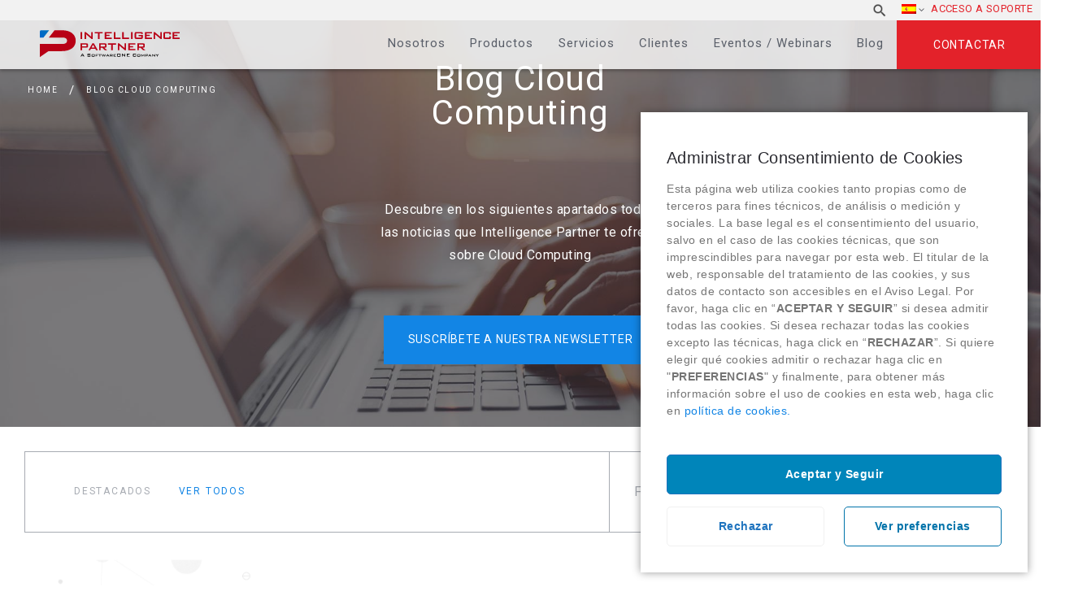

--- FILE ---
content_type: text/html; charset=UTF-8
request_url: https://www.intelligencepartner.com/tag/windows-server-2008-r2/
body_size: 20735
content:

<!DOCTYPE html>
<html lang="es-ES" class="no-js">
	<head>
		<meta charset="UTF-8">
	
		<title>Windows Server 2008 R2 archivos - Intelligence Partner : Intelligence Partner</title>

		<link href="https://www.google-analytics.com" rel="dns-prefetch" >
		<link href="https://www.intelligencepartner.com/wp-content/themes/intelligencepartner/humans.txt" rel="author">

        <!-- FAVICONS => http://www.favicon-generator.org/ -->
        <link rel="apple-touch-icon" sizes="57x57" href="https://www.intelligencepartner.com/wp-content/themes/intelligencepartner/img/icons/apple-icon-57x57.png">
		<link rel="apple-touch-icon" sizes="60x60" href="https://www.intelligencepartner.com/wp-content/themes/intelligencepartner/img/icons/apple-icon-60x60.png">
		<link rel="apple-touch-icon" sizes="72x72" href="https://www.intelligencepartner.com/wp-content/themes/intelligencepartner/img/icons/apple-icon-72x72.png">
		<link rel="apple-touch-icon" sizes="76x76" href="https://www.intelligencepartner.com/wp-content/themes/intelligencepartner/img/icons/apple-icon-76x76.png">
		<link rel="apple-touch-icon" sizes="114x114" href="https://www.intelligencepartner.com/wp-content/themes/intelligencepartner/img/icons/apple-icon-114x114.png">
		<link rel="apple-touch-icon" sizes="120x120" href="https://www.intelligencepartner.com/wp-content/themes/intelligencepartner/img/icons/apple-icon-120x120.png">
		<link rel="apple-touch-icon" sizes="144x144" href="https://www.intelligencepartner.com/wp-content/themes/intelligencepartner/img/icons/apple-icon-144x144.png">
		<link rel="apple-touch-icon" sizes="152x152" href="https://www.intelligencepartner.com/wp-content/themes/intelligencepartner/img/icons/apple-icon-152x152.png">
		<link rel="apple-touch-icon" sizes="180x180" href="https://www.intelligencepartner.com/wp-content/themes/intelligencepartner/img/icons/apple-icon-180x180.png">
		<link rel="icon" type="image/png" sizes="192x192"  href="https://www.intelligencepartner.com/wp-content/themes/intelligencepartner/img/icons/android-icon-192x192.png">
		<link rel="icon" type="image/png" sizes="32x32" href="https://www.intelligencepartner.com/wp-content/themes/intelligencepartner/img/icons/favicon-32x32.png">
		<link rel="icon" type="image/png" sizes="96x96" href="https://www.intelligencepartner.com/wp-content/themes/intelligencepartner/img/icons/favicon-96x96.png">
		<link rel="icon" type="image/png" sizes="16x16" href="https://www.intelligencepartner.com/wp-content/themes/intelligencepartner/img/icons/favicon-16x16.png">
		<link rel="manifest" href="https://www.intelligencepartner.com/wp-content/themes/intelligencepartner/img/icons/manifest.json">
		<meta name="msapplication-TileColor" content="#ffffff">
		<meta name="msapplication-TileImage" content="https://www.intelligencepartner.com/wp-content/themes/intelligencepartner/img/icons/ms-icon-144x144.png">
		<!-- Chrome, Firefox OS and Opera -->
		<meta name="theme-color" content="#1285E5">
		<!-- Windows Phone -->
		<meta name="msapplication-navbutton-color" content="#ffffff">
		<!-- iOS Safari -->
		<meta name="apple-mobile-web-app-capable" content="yes">
		<meta name="apple-mobile-web-app-status-bar-style" content="black-translucent">

		<meta http-equiv="X-UA-Compatible" content="IE=edge,chrome=1">
		<meta name="viewport" content="width=device-width, initial-scale=1.0">
		<meta name="description" content="A SoftwareONE Company &#8211; Cloud Consulting Services">

		<!-- jQuery -->
		<!--<script src="//code.jquery.com/jquery-2.1.4.min.js"></script>-->
		
		<!-- Google Tag Manager -->
<script>(function(w,d,s,l,i){w[l]=w[l]||[];w[l].push({'gtm.start':
new Date().getTime(),event:'gtm.js'});var f=d.getElementsByTagName(s)[0],
j=d.createElement(s),dl=l!='dataLayer'?'&l='+l:'';j.async=true;j.src=
'https://www.googletagmanager.com/gtm.js?id='+i+dl;f.parentNode.insertBefore(j,f);
})(window,document,'script','dataLayer','GTM-WLG44BW');</script>
<!-- End Google Tag Manager -->

		<link rel="alternate" hreflang="es" href="https://www.intelligencepartner.com/tag/windows-server-2008-r2/" />

	<!-- This site is optimized with the Yoast SEO Premium plugin v15.4 - https://yoast.com/wordpress/plugins/seo/ -->
	<meta name="robots" content="index, follow, max-snippet:-1, max-image-preview:large, max-video-preview:-1" />
	<link rel="canonical" href="https://www.intelligencepartner.com/tag/windows-server-2008-r2/" />
	<meta property="og:locale" content="es_ES" />
	<meta property="og:type" content="article" />
	<meta property="og:title" content="Windows Server 2008 R2 archivos - Intelligence Partner" />
	<meta property="og:url" content="https://www.intelligencepartner.com/tag/windows-server-2008-r2/" />
	<meta property="og:site_name" content="Intelligence Partner" />
	<meta name="twitter:card" content="summary_large_image" />
	<script type="application/ld+json" class="yoast-schema-graph">{"@context":"https://schema.org","@graph":[{"@type":"WebSite","@id":"https://www.intelligencepartner.com/#website","url":"https://www.intelligencepartner.com/","name":"Intelligence Partner","description":"A SoftwareONE Company - Cloud Consulting Services","potentialAction":[{"@type":"SearchAction","target":"https://www.intelligencepartner.com/?s={search_term_string}","query-input":"required name=search_term_string"}],"inLanguage":"es"},{"@type":"CollectionPage","@id":"https://www.intelligencepartner.com/tag/windows-server-2008-r2/#webpage","url":"https://www.intelligencepartner.com/tag/windows-server-2008-r2/","name":"Windows Server 2008 R2 archivos - Intelligence Partner","isPartOf":{"@id":"https://www.intelligencepartner.com/#website"},"inLanguage":"es","potentialAction":[{"@type":"ReadAction","target":["https://www.intelligencepartner.com/tag/windows-server-2008-r2/"]}]}]}</script>
	<!-- / Yoast SEO Premium plugin. -->


<link rel='dns-prefetch' href='//secure.gravatar.com' />
<link rel='dns-prefetch' href='//s.w.org' />
<link rel='dns-prefetch' href='//v0.wordpress.com' />
<link rel='dns-prefetch' href='//c0.wp.com' />
<link rel="alternate" type="application/rss+xml" title="Intelligence Partner &raquo; Etiqueta Windows Server 2008 R2 del feed" href="https://www.intelligencepartner.com/tag/windows-server-2008-r2/feed/" />
		<script type="text/javascript">
			window._wpemojiSettings = {"baseUrl":"https:\/\/s.w.org\/images\/core\/emoji\/13.0.0\/72x72\/","ext":".png","svgUrl":"https:\/\/s.w.org\/images\/core\/emoji\/13.0.0\/svg\/","svgExt":".svg","source":{"concatemoji":"https:\/\/www.intelligencepartner.com\/wp-includes\/js\/wp-emoji-release.min.js?ver=5.5.17"}};
			!function(e,a,t){var n,r,o,i=a.createElement("canvas"),p=i.getContext&&i.getContext("2d");function s(e,t){var a=String.fromCharCode;p.clearRect(0,0,i.width,i.height),p.fillText(a.apply(this,e),0,0);e=i.toDataURL();return p.clearRect(0,0,i.width,i.height),p.fillText(a.apply(this,t),0,0),e===i.toDataURL()}function c(e){var t=a.createElement("script");t.src=e,t.defer=t.type="text/javascript",a.getElementsByTagName("head")[0].appendChild(t)}for(o=Array("flag","emoji"),t.supports={everything:!0,everythingExceptFlag:!0},r=0;r<o.length;r++)t.supports[o[r]]=function(e){if(!p||!p.fillText)return!1;switch(p.textBaseline="top",p.font="600 32px Arial",e){case"flag":return s([127987,65039,8205,9895,65039],[127987,65039,8203,9895,65039])?!1:!s([55356,56826,55356,56819],[55356,56826,8203,55356,56819])&&!s([55356,57332,56128,56423,56128,56418,56128,56421,56128,56430,56128,56423,56128,56447],[55356,57332,8203,56128,56423,8203,56128,56418,8203,56128,56421,8203,56128,56430,8203,56128,56423,8203,56128,56447]);case"emoji":return!s([55357,56424,8205,55356,57212],[55357,56424,8203,55356,57212])}return!1}(o[r]),t.supports.everything=t.supports.everything&&t.supports[o[r]],"flag"!==o[r]&&(t.supports.everythingExceptFlag=t.supports.everythingExceptFlag&&t.supports[o[r]]);t.supports.everythingExceptFlag=t.supports.everythingExceptFlag&&!t.supports.flag,t.DOMReady=!1,t.readyCallback=function(){t.DOMReady=!0},t.supports.everything||(n=function(){t.readyCallback()},a.addEventListener?(a.addEventListener("DOMContentLoaded",n,!1),e.addEventListener("load",n,!1)):(e.attachEvent("onload",n),a.attachEvent("onreadystatechange",function(){"complete"===a.readyState&&t.readyCallback()})),(n=t.source||{}).concatemoji?c(n.concatemoji):n.wpemoji&&n.twemoji&&(c(n.twemoji),c(n.wpemoji)))}(window,document,window._wpemojiSettings);
		</script>
		<style type="text/css">
img.wp-smiley,
img.emoji {
	display: inline !important;
	border: none !important;
	box-shadow: none !important;
	height: 1em !important;
	width: 1em !important;
	margin: 0 .07em !important;
	vertical-align: -0.1em !important;
	background: none !important;
	padding: 0 !important;
}
</style>
	<link rel='stylesheet' id='wp-block-library-css'  href='https://c0.wp.com/c/5.5.17/wp-includes/css/dist/block-library/style.min.css' type='text/css' media='all' />
<style id='wp-block-library-inline-css' type='text/css'>
.has-text-align-justify{text-align:justify;}
</style>
<link rel='stylesheet' id='contact-form-7-css'  href='https://www.intelligencepartner.com/wp-content/plugins/contact-form-7/includes/css/styles.css?ver=5.2.2' type='text/css' media='all' />
<link rel='stylesheet' id='wpml-legacy-horizontal-list-0-css'  href='//www.intelligencepartner.com/wp-content/plugins/sitepress-multilingual-cms/templates/language-switchers/legacy-list-horizontal/style.css?ver=1' type='text/css' media='all' />
<link rel='stylesheet' id='wpml-menu-item-0-css'  href='//www.intelligencepartner.com/wp-content/plugins/sitepress-multilingual-cms/templates/language-switchers/menu-item/style.css?ver=1' type='text/css' media='all' />
<link rel='stylesheet' id='bootstrap-css'  href='https://www.intelligencepartner.com/wp-content/themes/intelligencepartner/css/vendors/bootstrap.css?ver=5.5.17' type='text/css' media='all' />
<link rel='stylesheet' id='generales-css'  href='https://www.intelligencepartner.com/wp-content/themes/intelligencepartner/css/main.css?ver=5.5.17' type='text/css' media='all' />
<link rel='stylesheet' id='fontawesome-css'  href='https://www.intelligencepartner.com/wp-content/themes/intelligencepartner/css/vendors/font-awesome.css?ver=5.5.17' type='text/css' media='all' />
<link rel='stylesheet' id='cmplz-cookie-css'  href='https://www.intelligencepartner.com/wp-content/plugins/complianz-gdpr/assets/css/cookieconsent.min.css?ver=4.8.2' type='text/css' media='all' />
<link rel='stylesheet' id='jetpack_css-css'  href='https://c0.wp.com/p/jetpack/8.9.4/css/jetpack.css' type='text/css' media='all' />
<link rel="https://api.w.org/" href="https://www.intelligencepartner.com/wp-json/" /><link rel="alternate" type="application/json" href="https://www.intelligencepartner.com/wp-json/wp/v2/tags/13554" /><meta name="generator" content="WPML ver:4.4.1 stt:1,43,2;" />
<script type="text/javascript">
(function(url){
	if(/(?:Chrome\/26\.0\.1410\.63 Safari\/537\.31|WordfenceTestMonBot)/.test(navigator.userAgent)){ return; }
	var addEvent = function(evt, handler) {
		if (window.addEventListener) {
			document.addEventListener(evt, handler, false);
		} else if (window.attachEvent) {
			document.attachEvent('on' + evt, handler);
		}
	};
	var removeEvent = function(evt, handler) {
		if (window.removeEventListener) {
			document.removeEventListener(evt, handler, false);
		} else if (window.detachEvent) {
			document.detachEvent('on' + evt, handler);
		}
	};
	var evts = 'contextmenu dblclick drag dragend dragenter dragleave dragover dragstart drop keydown keypress keyup mousedown mousemove mouseout mouseover mouseup mousewheel scroll'.split(' ');
	var logHuman = function() {
		if (window.wfLogHumanRan) { return; }
		window.wfLogHumanRan = true;
		var wfscr = document.createElement('script');
		wfscr.type = 'text/javascript';
		wfscr.async = true;
		wfscr.src = url + '&r=' + Math.random();
		(document.getElementsByTagName('head')[0]||document.getElementsByTagName('body')[0]).appendChild(wfscr);
		for (var i = 0; i < evts.length; i++) {
			removeEvent(evts[i], logHuman);
		}
	};
	for (var i = 0; i < evts.length; i++) {
		addEvent(evts[i], logHuman);
	}
})('//www.intelligencepartner.com/?wordfence_lh=1&hid=4AB743FFC4C89D3CF8777E8E248B3C75');
</script><style type='text/css'>img#wpstats{display:none}</style>			<style type="text/css">
				/* If html does not have either class, do not show lazy loaded images. */
				html:not( .jetpack-lazy-images-js-enabled ):not( .js ) .jetpack-lazy-image {
					display: none;
				}
			</style>
			<script>
				document.documentElement.classList.add(
					'jetpack-lazy-images-js-enabled'
				);
			</script>
					<style type="text/css" id="wp-custom-css">
				/*
Puedes añadir tu propio CSS aquí.

Haz clic en el icono de ayuda de arriba para averiguar más.
*/
@media only screen and (min-width : 480px) {
.ubicacion{
width: 66px!important;
}
}

body.es {
	display: block;
}

body.es #cn-notice-text span.es {
	display: block;
}			</style>
		
				
		<!-- Analytics -->
		<!-- Global site tag (gtag.js) - Google Analytics -->
		<script type="text/plain" class="cmplz-script" async src="https://www.googletagmanager.com/gtag/js?id=UA-32582322-1"></script>
		<script>
		  window.dataLayer = window.dataLayer || [];
		  function gtag(){dataLayer.push(arguments);}
		  gtag('js', new Date());

		  gtag('config', 'UA-32582322-1');
		</script>

		<!-- Fin del Analytics -->
		<!-- Global site tag (gtag.js) - Google Ads: 1021884988 -->
<script type="text/plain" class="cmplz-script" async src="https://www.googletagmanager.com/gtag/js?id=AW-1021884988"></script>
<script>
  window.dataLayer = window.dataLayer || [];
  function gtag(){dataLayer.push(arguments);}
  gtag('js', new Date());

  gtag('config', 'AW-1021884988');
</script>
		<!-- Fin del Google Ads tracker -->
		<!-- Beacon Tracker Sugar Market -->
<script type="text/javascript">
__sf_config = {
customer_id: 97476,
host: 'email.intelligencepartner.com',
ip_privacy: 0,
subsite: '',

__img_path: "/web-next.gif?"
};

(function() {
var s = function() {
var e, t;
var n = 10;
var r = 0;
e = document.createElement("script");
e.type = "text/javascript";
e.async = true;
e.src = "//" + __sf_config.host + "/js/frs-next.js";
t = document.getElementsByTagName("script")[0];
t.parentNode.insertBefore(e, t);
var i = function() {
if (r < n) {
r++;
if (typeof frt !== "undefined") {
frt(__sf_config);
} else {
setTimeout(function() { i(); }, 500);
}
}
};
i();
};
if (window.attachEvent) {
window.attachEvent("onload", s);
} else {
window.addEventListener("load", s, false);
}
})();
</script>
<!-- Fin Beacon Tracker Sugar Market -->

		<META HTTP-EQUIV="Content-type" CONTENT="text/html; charset=UTF-8">
<script src="https://www.google.com/recaptcha/api.js"></script>
<script>
 function timestamp() { var response = document.getElementById("g-recaptcha-response"); if (response == null || response.value.trim() == "") {var elems = JSON.parse(document.getElementsByName("captcha_settings")[0].value);elems["ts"] = JSON.stringify(new Date().getTime());document.getElementsByName("captcha_settings")[0].value = JSON.stringify(elems); } } setInterval(timestamp, 500);
</script>
	</head>
	<body data-cmplz=1 class="archive tag tag-windows-server-2008-r2 tag-13554 post-actualiza-facilmente-windows-server-2008-r2-mientras-migras-a-google-cloud blog-ip es">
		<!-- Google Tag Manager (noscript) -->
<noscript><iframe src="https://www.googletagmanager.com/ns.html?id=GTM-WLG44BW"
height="0" width="0" style="display:none;visibility:hidden"></iframe></noscript>
<!-- End Google Tag Manager (noscript) -->

		<!-- Botón hamburguesa Menú Lateral -->
		<!--<a href="#toggle-canvas" class="toggle-canvas"><div class="hamburguesa"></div></a>-->
		<!-- Fin del Botón hamburguesa Menú Lateral -->

		<!-- Top (Capa que engloba todo el contenido) -->
		<div id="top">
			<!-- Header -->
			<header role="banner" class="site-header">
				<div class="hamburguesa">
					<img src="https://www.intelligencepartner.com/wp-content/themes/intelligencepartner/img/intelligence-partner_icono_hamburguesa.svg" alt="icono de menú">
				</div>
				<a class="contactar" href="https://www.intelligencepartner.com/contacto/">
					Contactar				</a>
				<div class="site-header__superior">
					<div>
						<nav class="nav movil" role="navigation">
							<div class="menu-menu-principal-es-container"><ul id="menu-menu-principal-es" class="menu"><li id="menu-item-52" class="menu-item menu-item-type-post_type menu-item-object-page menu-item-52"><a href="https://www.intelligencepartner.com/nosotros/">Nosotros</a></li>
<li id="menu-item-51" class="menu-item menu-item-type-post_type menu-item-object-page menu-item-has-children menu-item-51"><a href="https://www.intelligencepartner.com/productos-cloud-computing/">Productos</a>
<ul class="sub-menu">
	<li id="menu-item-92" class="menu-item menu-item-type-post_type menu-item-object-page menu-item-has-children menu-item-92"><a href="https://www.intelligencepartner.com/productos-cloud-computing/">Productos</a>
	<ul class="sub-menu">
		<li id="menu-item-82" class="menu-item menu-item-type-post_type menu-item-object-page menu-item-has-children menu-item-82"><a href="https://www.intelligencepartner.com/google-workspace-partner/">Google Workspace</a>
		<ul class="sub-menu">
			<li id="menu-item-785" class="menu-item menu-item-type-post_type menu-item-object-page menu-item-785"><a href="https://www.intelligencepartner.com/productos-g-suite-2/">Google Workspace</a></li>
			<li id="menu-item-38657" class="menu-item menu-item-type-post_type menu-item-object-page menu-item-38657"><a href="https://www.intelligencepartner.com/hangouts-meet/">Google Meet</a></li>
			<li id="menu-item-46789" class="menu-item menu-item-type-post_type menu-item-object-page menu-item-46789"><a href="https://www.intelligencepartner.com/chrome-enterprise/">Chrome Enterprise</a></li>
			<li id="menu-item-38193" class="menu-item menu-item-type-post_type menu-item-object-page menu-item-38193"><a href="https://www.intelligencepartner.com/google-voice/">Google Voice</a></li>
			<li id="menu-item-33804" class="menu-item menu-item-type-post_type menu-item-object-page menu-item-33804"><a href="https://www.intelligencepartner.com/jamboard-de-google/">Jamboard</a></li>
			<li id="menu-item-31468" class="menu-item menu-item-type-post_type menu-item-object-page menu-item-31468"><a href="https://www.intelligencepartner.com/jumpcloud/">JumpCloud</a></li>
			<li id="menu-item-789" class="menu-item menu-item-type-post_type menu-item-object-page menu-item-789"><a href="https://www.intelligencepartner.com/cloudlock/">Cloudlock</a></li>
			<li id="menu-item-788" class="menu-item menu-item-type-post_type menu-item-object-page menu-item-788"><a href="https://www.intelligencepartner.com/smartsheet-software-gestion-proyectos/">Smartsheet</a></li>
		</ul>
</li>
		<li id="menu-item-40938" class="menu-item menu-item-type-post_type menu-item-object-page menu-item-has-children menu-item-40938"><a href="https://www.intelligencepartner.com/lumapps-intranet/">LumApps</a>
		<ul class="sub-menu">
			<li id="menu-item-42364" class="menu-item menu-item-type-post_type menu-item-object-page menu-item-42364"><a href="https://www.intelligencepartner.com/lumapps-la-intranet-social-colaborativa/">LumApps, la intranet social colaborativa</a></li>
		</ul>
</li>
		<li id="menu-item-25213" class="menu-item menu-item-type-post_type menu-item-object-page menu-item-25213"><a href="https://www.intelligencepartner.com/geolocalizacion-google-maps/">Google Maps Platform</a></li>
		<li id="menu-item-81" class="menu-item menu-item-type-post_type menu-item-object-page menu-item-has-children menu-item-81"><a href="https://www.intelligencepartner.com/field-service-management/">Field Service Management</a>
		<ul class="sub-menu">
			<li id="menu-item-794" class="menu-item menu-item-type-custom menu-item-object-custom menu-item-794"><a target="_blank" rel="noopener noreferrer" href="https://task4work.com/">Task4Work</a></li>
		</ul>
</li>
		<li id="menu-item-80" class="menu-item menu-item-type-post_type menu-item-object-page menu-item-has-children menu-item-80"><a href="https://www.intelligencepartner.com/soluciones-crm/">CRM</a>
		<ul class="sub-menu">
			<li id="menu-item-795" class="menu-item menu-item-type-post_type menu-item-object-page menu-item-795"><a href="https://www.intelligencepartner.com/sugarcrm-software/">SugarCRM</a></li>
			<li id="menu-item-796" class="menu-item menu-item-type-post_type menu-item-object-page menu-item-796"><a href="https://www.intelligencepartner.com/salesforce-crm-software/">Salesforce</a></li>
		</ul>
</li>
		<li id="menu-item-79" class="menu-item menu-item-type-post_type menu-item-object-page menu-item-has-children menu-item-79"><a href="https://www.intelligencepartner.com/herramientas-bi/">Business Intelligence y Machine Learning</a>
		<ul class="sub-menu">
			<li id="menu-item-798" class="menu-item menu-item-type-post_type menu-item-object-page menu-item-798"><a href="https://www.intelligencepartner.com/google-bigquery/">Google BigQuery</a></li>
			<li id="menu-item-37458" class="menu-item menu-item-type-post_type menu-item-object-page menu-item-37458"><a href="https://www.intelligencepartner.com/google-machine-learning/">Machine Learning</a></li>
			<li id="menu-item-797" class="menu-item menu-item-type-post_type menu-item-object-page menu-item-797"><a href="https://www.intelligencepartner.com/tableau-software/">Tableau</a></li>
			<li id="menu-item-41608" class="menu-item menu-item-type-post_type menu-item-object-page menu-item-41608"><a href="https://www.intelligencepartner.com/looker-analitica-avanzada/">Looker</a></li>
			<li id="menu-item-799" class="menu-item menu-item-type-post_type menu-item-object-page menu-item-799"><a href="https://www.intelligencepartner.com/talend/">Talend</a></li>
		</ul>
</li>
		<li id="menu-item-83" class="menu-item menu-item-type-post_type menu-item-object-page menu-item-has-children menu-item-83"><a href="https://www.intelligencepartner.com/productos-google-cloud-platform/">Google Cloud Platform</a>
		<ul class="sub-menu">
			<li id="menu-item-800" class="menu-item menu-item-type-post_type menu-item-object-page menu-item-800"><a href="https://www.intelligencepartner.com/google-engine/">Computación</a></li>
			<li id="menu-item-801" class="menu-item menu-item-type-post_type menu-item-object-page menu-item-801"><a href="https://www.intelligencepartner.com/almacenamiento-nube/">Almacenamiento nube</a></li>
			<li id="menu-item-802" class="menu-item menu-item-type-post_type menu-item-object-page menu-item-802"><a href="https://www.intelligencepartner.com/google-big-data-software/">Big Data</a></li>
			<li id="menu-item-803" class="menu-item menu-item-type-post_type menu-item-object-page menu-item-803"><a href="https://www.intelligencepartner.com/google-machine-learning/">Machine Learning</a></li>
			<li id="menu-item-44077" class="menu-item menu-item-type-post_type menu-item-object-page menu-item-44077"><a href="https://www.intelligencepartner.com/looker-analitica-avanzada/">Analítica de Datos &#8211; Looker</a></li>
		</ul>
</li>
		<li id="menu-item-41306" class="menu-item menu-item-type-post_type menu-item-object-page menu-item-has-children menu-item-41306"><a href="https://www.intelligencepartner.com/videoconferencias/">Videoconferencias</a>
		<ul class="sub-menu">
			<li id="menu-item-41308" class="menu-item menu-item-type-post_type menu-item-object-page menu-item-41308"><a href="https://www.intelligencepartner.com/logitech/">Logitech</a></li>
			<li id="menu-item-41305" class="menu-item menu-item-type-post_type menu-item-object-page menu-item-41305"><a href="https://www.intelligencepartner.com/asus/">Asus</a></li>
			<li id="menu-item-41307" class="menu-item menu-item-type-post_type menu-item-object-page menu-item-41307"><a href="https://www.intelligencepartner.com/acer/">Acer</a></li>
		</ul>
</li>
	</ul>
</li>
</ul>
</li>
<li id="menu-item-42" class="menu-item menu-item-type-post_type menu-item-object-page menu-item-has-children menu-item-42"><a href="https://www.intelligencepartner.com/servicios/">Servicios</a>
<ul class="sub-menu">
	<li id="menu-item-91" class="menu-item menu-item-type-post_type menu-item-object-page menu-item-has-children menu-item-91"><a href="https://www.intelligencepartner.com/servicios/">Servicios</a>
	<ul class="sub-menu">
		<li id="menu-item-50" class="menu-item menu-item-type-post_type menu-item-object-page menu-item-has-children menu-item-50"><a href="https://www.intelligencepartner.com/transformacion-digital-empresas-g-suite/">Transformación Digital con Google Workspace</a>
		<ul class="sub-menu">
			<li id="menu-item-804" class="menu-item menu-item-type-post_type menu-item-object-page menu-item-804"><a href="https://www.intelligencepartner.com/workshop-transformacion-digital-g-suite/">Workshop de transformación</a></li>
			<li id="menu-item-805" class="menu-item menu-item-type-post_type menu-item-object-page menu-item-805"><a href="https://www.intelligencepartner.com/gestion-cambio-g-suite/">Gestión del cambio</a></li>
			<li id="menu-item-806" class="menu-item menu-item-type-post_type menu-item-object-page menu-item-806"><a href="https://www.intelligencepartner.com/aplicaciones-cloud-g-suite/">Aplicaciones Cloud a medida</a></li>
			<li id="menu-item-807" class="menu-item menu-item-type-post_type menu-item-object-page menu-item-807"><a href="https://www.intelligencepartner.com/migracion-correo-g-suite/">Migración e implantación de Google Workspace</a></li>
			<li id="menu-item-808" class="menu-item menu-item-type-post_type menu-item-object-page menu-item-808"><a href="https://www.intelligencepartner.com/soporte-tecnico-google/">Soporte técnico de Google Workspace</a></li>
			<li id="menu-item-809" class="menu-item menu-item-type-post_type menu-item-object-page menu-item-809"><a href="https://www.intelligencepartner.com/gestion-documental-workflows/">Gestión documental y workflows</a></li>
			<li id="menu-item-810" class="menu-item menu-item-type-post_type menu-item-object-page menu-item-810"><a href="https://www.intelligencepartner.com/gestion-proyectos-g-suite/">Gestión de proyectos y procesos</a></li>
			<li id="menu-item-811" class="menu-item menu-item-type-post_type menu-item-object-page menu-item-811"><a href="https://www.intelligencepartner.com/seguridad-nube-g-suite/">Workshop de seguridad</a></li>
		</ul>
</li>
		<li id="menu-item-49" class="menu-item menu-item-type-post_type menu-item-object-page menu-item-has-children menu-item-49"><a href="https://www.intelligencepartner.com/servicios-google-maps-platform/">Servicios Google Maps Platform</a>
		<ul class="sub-menu">
			<li id="menu-item-813" class="menu-item menu-item-type-post_type menu-item-object-page menu-item-813"><a href="https://www.intelligencepartner.com/desarrollo-google-maps/">Implementación y desarrollo</a></li>
			<li id="menu-item-814" class="menu-item menu-item-type-post_type menu-item-object-page menu-item-814"><a href="https://www.intelligencepartner.com/proyectos-google-maps/">Proyectos Geolocalización Google Maps Platform a medida</a></li>
			<li id="menu-item-815" class="menu-item menu-item-type-post_type menu-item-object-page menu-item-815"><a href="https://www.intelligencepartner.com/soporte-tecnico-google-maps/">Soporte técnico de Google Maps Platform</a></li>
		</ul>
</li>
		<li id="menu-item-25215" class="menu-item menu-item-type-post_type menu-item-object-page menu-item-25215"><a href="https://www.intelligencepartner.com/field-service/">Field Service Management</a></li>
		<li id="menu-item-47" class="menu-item menu-item-type-post_type menu-item-object-page menu-item-has-children menu-item-47"><a href="https://www.intelligencepartner.com/servicios-crm/">CRM</a>
		<ul class="sub-menu">
			<li id="menu-item-817" class="menu-item menu-item-type-post_type menu-item-object-page menu-item-817"><a href="https://www.intelligencepartner.com/crm-gestion-comercial/">Gestión Comercial</a></li>
			<li id="menu-item-818" class="menu-item menu-item-type-post_type menu-item-object-page menu-item-818"><a href="https://www.intelligencepartner.com/crm-marketing/">Marketing</a></li>
			<li id="menu-item-819" class="menu-item menu-item-type-post_type menu-item-object-page menu-item-819"><a href="https://www.intelligencepartner.com/crm-atencion-cliente/">Atención al Cliente</a></li>
			<li id="menu-item-820" class="menu-item menu-item-type-post_type menu-item-object-page menu-item-820"><a href="https://www.intelligencepartner.com/aplicaciones-a-medida-crm/">Aplicaciones a medida</a></li>
		</ul>
</li>
		<li id="menu-item-46" class="menu-item menu-item-type-post_type menu-item-object-page menu-item-has-children menu-item-46"><a href="https://www.intelligencepartner.com/servicios-business-intelligence/">Business Intelligence y Machine Learning</a>
		<ul class="sub-menu">
			<li id="menu-item-822" class="menu-item menu-item-type-post_type menu-item-object-page menu-item-822"><a href="https://www.intelligencepartner.com/daas-data-service/">Data as a Service (DaaS)</a></li>
			<li id="menu-item-823" class="menu-item menu-item-type-post_type menu-item-object-page menu-item-823"><a href="https://www.intelligencepartner.com/tableau-quick-start/">Tableau – Quick Start</a></li>
			<li id="menu-item-30612" class="menu-item menu-item-type-post_type menu-item-object-page menu-item-30612"><a href="https://www.intelligencepartner.com/taller-innovacion-machine-learning-big-data/">Innovation Lab de Machine Learning</a></li>
		</ul>
</li>
		<li id="menu-item-45" class="menu-item menu-item-type-post_type menu-item-object-page menu-item-has-children menu-item-45"><a href="https://www.intelligencepartner.com/google-cloud-platform-services/">Google Cloud Platform</a>
		<ul class="sub-menu">
			<li id="menu-item-824" class="menu-item menu-item-type-post_type menu-item-object-page menu-item-824"><a href="https://www.intelligencepartner.com/aplicaciones-web-google-cloud/">Aplicaciones web</a></li>
			<li id="menu-item-825" class="menu-item menu-item-type-post_type menu-item-object-page menu-item-825"><a href="https://www.intelligencepartner.com/desarrollo-aplicaciones-moviles-google-cloud/">Aplicaciones móviles</a></li>
			<li id="menu-item-826" class="menu-item menu-item-type-post_type menu-item-object-page menu-item-826"><a href="https://www.intelligencepartner.com/migracion-aplicaciones-nube-google-cloud/">Migración de aplicaciones a la nube</a></li>
			<li id="menu-item-827" class="menu-item menu-item-type-post_type menu-item-object-page menu-item-827"><a href="https://www.intelligencepartner.com/almacenamiento-nube-google-cloud/">Almacenamiento en la nube</a></li>
			<li id="menu-item-30675" class="menu-item menu-item-type-post_type menu-item-object-page menu-item-30675"><a href="https://www.intelligencepartner.com/taller-innovacion-machine-learning-google-cloud/">Innovation Lab de Machine Learning</a></li>
			<li id="menu-item-33675" class="menu-item menu-item-type-post_type menu-item-object-page menu-item-33675"><a href="https://www.intelligencepartner.com/administracion-servicios-nube/">Administración de servicios en la nube</a></li>
			<li id="menu-item-33694" class="menu-item menu-item-type-post_type menu-item-object-page menu-item-33694"><a href="https://www.intelligencepartner.com/soporte-tecnico-google-cloud-platform/">Soporte técnico de Google Cloud Platform</a></li>
		</ul>
</li>
		<li id="menu-item-25214" class="menu-item menu-item-type-post_type menu-item-object-page menu-item-25214"><a href="https://www.intelligencepartner.com/soporte-tecnico-administracion/">Soporte técnico y administración</a></li>
		<li id="menu-item-43" class="menu-item menu-item-type-post_type menu-item-object-page menu-item-has-children menu-item-43"><a href="https://www.intelligencepartner.com/formacion-empresas/">Formación</a>
		<ul class="sub-menu">
			<li id="menu-item-831" class="menu-item menu-item-type-post_type menu-item-object-page menu-item-831"><a href="https://www.intelligencepartner.com/formacion-g-suite/">Google Workspace</a></li>
			<li id="menu-item-832" class="menu-item menu-item-type-post_type menu-item-object-page menu-item-832"><a href="https://www.intelligencepartner.com/formacion-google-cloud/">Google Cloud Platform</a></li>
			<li id="menu-item-829" class="menu-item menu-item-type-post_type menu-item-object-page menu-item-829"><a href="https://www.intelligencepartner.com/formacion-sugarcrm-training/">SugarCRM</a></li>
			<li id="menu-item-833" class="menu-item menu-item-type-post_type menu-item-object-page menu-item-833"><a href="https://www.intelligencepartner.com/formacion-salesforce/">Salesforce</a></li>
			<li id="menu-item-834" class="menu-item menu-item-type-post_type menu-item-object-page menu-item-834"><a href="https://www.intelligencepartner.com/formacion-google-maps/">Google Maps Platform</a></li>
			<li id="menu-item-830" class="menu-item menu-item-type-post_type menu-item-object-page menu-item-830"><a href="https://www.intelligencepartner.com/formacion-tableau/">Tableau</a></li>
		</ul>
</li>
	</ul>
</li>
</ul>
</li>
<li id="menu-item-41" class="menu-item menu-item-type-post_type menu-item-object-page menu-item-41"><a href="https://www.intelligencepartner.com/clientes/">Clientes</a></li>
<li id="menu-item-864" class="menu-item menu-item-type-custom menu-item-object-custom menu-item-864"><a href="/agenda/">Eventos / Webinars</a></li>
<li id="menu-item-53" class="menu-item menu-item-type-post_type menu-item-object-page current_page_parent menu-item-53"><a href="https://www.intelligencepartner.com/blog/">Blog</a></li>
<li id="menu-item-40" class="menu-item menu-item-type-post_type menu-item-object-page menu-item-40"><a href="https://www.intelligencepartner.com/contacto/">Contactar</a></li>
</ul></div>						</nav><!-- Fin del Menu principal -->
						<div class="links">
							<form role="search" method="get" id="searchform" class="searchform" action="https://www.intelligencepartner.com/">
								<div>
									<label class="screen-reader-text" for="s">Search for:</label>
									<input type="text" value="" name="s" id="s" placeholder="Buscar" />
									<input type="submit" id="searchsubmit" value="Buscar" />
								</div>
							</form>
							<div class="idiomas">
								<!--<a href="http://www.intelligencepartner.com/pt-br/">
									<img src="/img/br.png" alt="pt-br" width="18">
								</a>-->
								<div class="menu-idiomas-container"><ul id="menu-idiomas" class="menu"><li id="menu-item-wpml-ls-1152-es" class="menu-item wpml-ls-slot-1152 wpml-ls-item wpml-ls-item-es wpml-ls-current-language wpml-ls-menu-item wpml-ls-first-item menu-item-type-wpml_ls_menu_item menu-item-object-wpml_ls_menu_item menu-item-has-children menu-item-wpml-ls-1152-es"><a href="https://www.intelligencepartner.com/tag/windows-server-2008-r2/"><img class="wpml-ls-flag" src="https://www.intelligencepartner.com/wp-content/plugins/sitepress-multilingual-cms/res/flags/es.png" alt="Español"></a>
<ul class="sub-menu">
	<li id="menu-item-wpml-ls-1152-en" class="menu-item wpml-ls-slot-1152 wpml-ls-item wpml-ls-item-en wpml-ls-menu-item menu-item-type-wpml_ls_menu_item menu-item-object-wpml_ls_menu_item menu-item-wpml-ls-1152-en"><a href="https://www.intelligencepartner.com/en/"><img class="wpml-ls-flag" src="https://www.intelligencepartner.com/wp-content/plugins/sitepress-multilingual-cms/res/flags/en.png" alt="Inglés"></a></li>
	<li id="menu-item-wpml-ls-1152-pt-br" class="menu-item wpml-ls-slot-1152 wpml-ls-item wpml-ls-item-pt-br wpml-ls-menu-item wpml-ls-last-item menu-item-type-wpml_ls_menu_item menu-item-object-wpml_ls_menu_item menu-item-wpml-ls-1152-pt-br"><a href="https://www.intelligencepartner.com/pt-br/"><img class="wpml-ls-flag" src="https://www.intelligencepartner.com/wp-content/plugins/sitepress-multilingual-cms/res/flags/pt-br.png" alt="Portugués, Brasil"></a></li>
</ul>
</li>
</ul></div>							</div>
							<div class="soporte">
								Acceso a soporte							</div>
						</div>
					</div>
				</div>
				<div class="site-header__inferior">
					<!-- Logo de la web -->
					<div class="logo" style="max-width:200px;top:0px;">
						<a href="https://www.intelligencepartner.com/">
							<img src="https://www.intelligencepartner.com/wp-content/themes/intelligencepartner/img/intelligencepartner_logo.svg" alt="Logo Intelligence Partner" width="200" height="40">
							

						</a>
					</div><!-- Fin del logo de la web -->
					<!-- Menu principal -->
					<nav class="nav" role="navigation">
						<div class="menu-menu-principal-es-container"><ul id="menu-menu-principal-es-1" class="menu"><li class="menu-item menu-item-type-post_type menu-item-object-page menu-item-52"><a href="https://www.intelligencepartner.com/nosotros/">Nosotros</a></li>
<li class="menu-item menu-item-type-post_type menu-item-object-page menu-item-has-children menu-item-51"><a href="https://www.intelligencepartner.com/productos-cloud-computing/">Productos</a>
<ul class="sub-menu">
	<li class="menu-item menu-item-type-post_type menu-item-object-page menu-item-has-children menu-item-92"><a href="https://www.intelligencepartner.com/productos-cloud-computing/">Productos</a>
	<ul class="sub-menu">
		<li class="menu-item menu-item-type-post_type menu-item-object-page menu-item-has-children menu-item-82"><a href="https://www.intelligencepartner.com/google-workspace-partner/">Google Workspace</a>
		<ul class="sub-menu">
			<li class="menu-item menu-item-type-post_type menu-item-object-page menu-item-785"><a href="https://www.intelligencepartner.com/productos-g-suite-2/">Google Workspace</a></li>
			<li class="menu-item menu-item-type-post_type menu-item-object-page menu-item-38657"><a href="https://www.intelligencepartner.com/hangouts-meet/">Google Meet</a></li>
			<li class="menu-item menu-item-type-post_type menu-item-object-page menu-item-46789"><a href="https://www.intelligencepartner.com/chrome-enterprise/">Chrome Enterprise</a></li>
			<li class="menu-item menu-item-type-post_type menu-item-object-page menu-item-38193"><a href="https://www.intelligencepartner.com/google-voice/">Google Voice</a></li>
			<li class="menu-item menu-item-type-post_type menu-item-object-page menu-item-33804"><a href="https://www.intelligencepartner.com/jamboard-de-google/">Jamboard</a></li>
			<li class="menu-item menu-item-type-post_type menu-item-object-page menu-item-31468"><a href="https://www.intelligencepartner.com/jumpcloud/">JumpCloud</a></li>
			<li class="menu-item menu-item-type-post_type menu-item-object-page menu-item-789"><a href="https://www.intelligencepartner.com/cloudlock/">Cloudlock</a></li>
			<li class="menu-item menu-item-type-post_type menu-item-object-page menu-item-788"><a href="https://www.intelligencepartner.com/smartsheet-software-gestion-proyectos/">Smartsheet</a></li>
		</ul>
</li>
		<li class="menu-item menu-item-type-post_type menu-item-object-page menu-item-has-children menu-item-40938"><a href="https://www.intelligencepartner.com/lumapps-intranet/">LumApps</a>
		<ul class="sub-menu">
			<li class="menu-item menu-item-type-post_type menu-item-object-page menu-item-42364"><a href="https://www.intelligencepartner.com/lumapps-la-intranet-social-colaborativa/">LumApps, la intranet social colaborativa</a></li>
		</ul>
</li>
		<li class="menu-item menu-item-type-post_type menu-item-object-page menu-item-25213"><a href="https://www.intelligencepartner.com/geolocalizacion-google-maps/">Google Maps Platform</a></li>
		<li class="menu-item menu-item-type-post_type menu-item-object-page menu-item-has-children menu-item-81"><a href="https://www.intelligencepartner.com/field-service-management/">Field Service Management</a>
		<ul class="sub-menu">
			<li class="menu-item menu-item-type-custom menu-item-object-custom menu-item-794"><a target="_blank" rel="noopener noreferrer" href="https://task4work.com/">Task4Work</a></li>
		</ul>
</li>
		<li class="menu-item menu-item-type-post_type menu-item-object-page menu-item-has-children menu-item-80"><a href="https://www.intelligencepartner.com/soluciones-crm/">CRM</a>
		<ul class="sub-menu">
			<li class="menu-item menu-item-type-post_type menu-item-object-page menu-item-795"><a href="https://www.intelligencepartner.com/sugarcrm-software/">SugarCRM</a></li>
			<li class="menu-item menu-item-type-post_type menu-item-object-page menu-item-796"><a href="https://www.intelligencepartner.com/salesforce-crm-software/">Salesforce</a></li>
		</ul>
</li>
		<li class="menu-item menu-item-type-post_type menu-item-object-page menu-item-has-children menu-item-79"><a href="https://www.intelligencepartner.com/herramientas-bi/">Business Intelligence y Machine Learning</a>
		<ul class="sub-menu">
			<li class="menu-item menu-item-type-post_type menu-item-object-page menu-item-798"><a href="https://www.intelligencepartner.com/google-bigquery/">Google BigQuery</a></li>
			<li class="menu-item menu-item-type-post_type menu-item-object-page menu-item-37458"><a href="https://www.intelligencepartner.com/google-machine-learning/">Machine Learning</a></li>
			<li class="menu-item menu-item-type-post_type menu-item-object-page menu-item-797"><a href="https://www.intelligencepartner.com/tableau-software/">Tableau</a></li>
			<li class="menu-item menu-item-type-post_type menu-item-object-page menu-item-41608"><a href="https://www.intelligencepartner.com/looker-analitica-avanzada/">Looker</a></li>
			<li class="menu-item menu-item-type-post_type menu-item-object-page menu-item-799"><a href="https://www.intelligencepartner.com/talend/">Talend</a></li>
		</ul>
</li>
		<li class="menu-item menu-item-type-post_type menu-item-object-page menu-item-has-children menu-item-83"><a href="https://www.intelligencepartner.com/productos-google-cloud-platform/">Google Cloud Platform</a>
		<ul class="sub-menu">
			<li class="menu-item menu-item-type-post_type menu-item-object-page menu-item-800"><a href="https://www.intelligencepartner.com/google-engine/">Computación</a></li>
			<li class="menu-item menu-item-type-post_type menu-item-object-page menu-item-801"><a href="https://www.intelligencepartner.com/almacenamiento-nube/">Almacenamiento nube</a></li>
			<li class="menu-item menu-item-type-post_type menu-item-object-page menu-item-802"><a href="https://www.intelligencepartner.com/google-big-data-software/">Big Data</a></li>
			<li class="menu-item menu-item-type-post_type menu-item-object-page menu-item-803"><a href="https://www.intelligencepartner.com/google-machine-learning/">Machine Learning</a></li>
			<li class="menu-item menu-item-type-post_type menu-item-object-page menu-item-44077"><a href="https://www.intelligencepartner.com/looker-analitica-avanzada/">Analítica de Datos &#8211; Looker</a></li>
		</ul>
</li>
		<li class="menu-item menu-item-type-post_type menu-item-object-page menu-item-has-children menu-item-41306"><a href="https://www.intelligencepartner.com/videoconferencias/">Videoconferencias</a>
		<ul class="sub-menu">
			<li class="menu-item menu-item-type-post_type menu-item-object-page menu-item-41308"><a href="https://www.intelligencepartner.com/logitech/">Logitech</a></li>
			<li class="menu-item menu-item-type-post_type menu-item-object-page menu-item-41305"><a href="https://www.intelligencepartner.com/asus/">Asus</a></li>
			<li class="menu-item menu-item-type-post_type menu-item-object-page menu-item-41307"><a href="https://www.intelligencepartner.com/acer/">Acer</a></li>
		</ul>
</li>
	</ul>
</li>
</ul>
</li>
<li class="menu-item menu-item-type-post_type menu-item-object-page menu-item-has-children menu-item-42"><a href="https://www.intelligencepartner.com/servicios/">Servicios</a>
<ul class="sub-menu">
	<li class="menu-item menu-item-type-post_type menu-item-object-page menu-item-has-children menu-item-91"><a href="https://www.intelligencepartner.com/servicios/">Servicios</a>
	<ul class="sub-menu">
		<li class="menu-item menu-item-type-post_type menu-item-object-page menu-item-has-children menu-item-50"><a href="https://www.intelligencepartner.com/transformacion-digital-empresas-g-suite/">Transformación Digital con Google Workspace</a>
		<ul class="sub-menu">
			<li class="menu-item menu-item-type-post_type menu-item-object-page menu-item-804"><a href="https://www.intelligencepartner.com/workshop-transformacion-digital-g-suite/">Workshop de transformación</a></li>
			<li class="menu-item menu-item-type-post_type menu-item-object-page menu-item-805"><a href="https://www.intelligencepartner.com/gestion-cambio-g-suite/">Gestión del cambio</a></li>
			<li class="menu-item menu-item-type-post_type menu-item-object-page menu-item-806"><a href="https://www.intelligencepartner.com/aplicaciones-cloud-g-suite/">Aplicaciones Cloud a medida</a></li>
			<li class="menu-item menu-item-type-post_type menu-item-object-page menu-item-807"><a href="https://www.intelligencepartner.com/migracion-correo-g-suite/">Migración e implantación de Google Workspace</a></li>
			<li class="menu-item menu-item-type-post_type menu-item-object-page menu-item-808"><a href="https://www.intelligencepartner.com/soporte-tecnico-google/">Soporte técnico de Google Workspace</a></li>
			<li class="menu-item menu-item-type-post_type menu-item-object-page menu-item-809"><a href="https://www.intelligencepartner.com/gestion-documental-workflows/">Gestión documental y workflows</a></li>
			<li class="menu-item menu-item-type-post_type menu-item-object-page menu-item-810"><a href="https://www.intelligencepartner.com/gestion-proyectos-g-suite/">Gestión de proyectos y procesos</a></li>
			<li class="menu-item menu-item-type-post_type menu-item-object-page menu-item-811"><a href="https://www.intelligencepartner.com/seguridad-nube-g-suite/">Workshop de seguridad</a></li>
		</ul>
</li>
		<li class="menu-item menu-item-type-post_type menu-item-object-page menu-item-has-children menu-item-49"><a href="https://www.intelligencepartner.com/servicios-google-maps-platform/">Servicios Google Maps Platform</a>
		<ul class="sub-menu">
			<li class="menu-item menu-item-type-post_type menu-item-object-page menu-item-813"><a href="https://www.intelligencepartner.com/desarrollo-google-maps/">Implementación y desarrollo</a></li>
			<li class="menu-item menu-item-type-post_type menu-item-object-page menu-item-814"><a href="https://www.intelligencepartner.com/proyectos-google-maps/">Proyectos Geolocalización Google Maps Platform a medida</a></li>
			<li class="menu-item menu-item-type-post_type menu-item-object-page menu-item-815"><a href="https://www.intelligencepartner.com/soporte-tecnico-google-maps/">Soporte técnico de Google Maps Platform</a></li>
		</ul>
</li>
		<li class="menu-item menu-item-type-post_type menu-item-object-page menu-item-25215"><a href="https://www.intelligencepartner.com/field-service/">Field Service Management</a></li>
		<li class="menu-item menu-item-type-post_type menu-item-object-page menu-item-has-children menu-item-47"><a href="https://www.intelligencepartner.com/servicios-crm/">CRM</a>
		<ul class="sub-menu">
			<li class="menu-item menu-item-type-post_type menu-item-object-page menu-item-817"><a href="https://www.intelligencepartner.com/crm-gestion-comercial/">Gestión Comercial</a></li>
			<li class="menu-item menu-item-type-post_type menu-item-object-page menu-item-818"><a href="https://www.intelligencepartner.com/crm-marketing/">Marketing</a></li>
			<li class="menu-item menu-item-type-post_type menu-item-object-page menu-item-819"><a href="https://www.intelligencepartner.com/crm-atencion-cliente/">Atención al Cliente</a></li>
			<li class="menu-item menu-item-type-post_type menu-item-object-page menu-item-820"><a href="https://www.intelligencepartner.com/aplicaciones-a-medida-crm/">Aplicaciones a medida</a></li>
		</ul>
</li>
		<li class="menu-item menu-item-type-post_type menu-item-object-page menu-item-has-children menu-item-46"><a href="https://www.intelligencepartner.com/servicios-business-intelligence/">Business Intelligence y Machine Learning</a>
		<ul class="sub-menu">
			<li class="menu-item menu-item-type-post_type menu-item-object-page menu-item-822"><a href="https://www.intelligencepartner.com/daas-data-service/">Data as a Service (DaaS)</a></li>
			<li class="menu-item menu-item-type-post_type menu-item-object-page menu-item-823"><a href="https://www.intelligencepartner.com/tableau-quick-start/">Tableau – Quick Start</a></li>
			<li class="menu-item menu-item-type-post_type menu-item-object-page menu-item-30612"><a href="https://www.intelligencepartner.com/taller-innovacion-machine-learning-big-data/">Innovation Lab de Machine Learning</a></li>
		</ul>
</li>
		<li class="menu-item menu-item-type-post_type menu-item-object-page menu-item-has-children menu-item-45"><a href="https://www.intelligencepartner.com/google-cloud-platform-services/">Google Cloud Platform</a>
		<ul class="sub-menu">
			<li class="menu-item menu-item-type-post_type menu-item-object-page menu-item-824"><a href="https://www.intelligencepartner.com/aplicaciones-web-google-cloud/">Aplicaciones web</a></li>
			<li class="menu-item menu-item-type-post_type menu-item-object-page menu-item-825"><a href="https://www.intelligencepartner.com/desarrollo-aplicaciones-moviles-google-cloud/">Aplicaciones móviles</a></li>
			<li class="menu-item menu-item-type-post_type menu-item-object-page menu-item-826"><a href="https://www.intelligencepartner.com/migracion-aplicaciones-nube-google-cloud/">Migración de aplicaciones a la nube</a></li>
			<li class="menu-item menu-item-type-post_type menu-item-object-page menu-item-827"><a href="https://www.intelligencepartner.com/almacenamiento-nube-google-cloud/">Almacenamiento en la nube</a></li>
			<li class="menu-item menu-item-type-post_type menu-item-object-page menu-item-30675"><a href="https://www.intelligencepartner.com/taller-innovacion-machine-learning-google-cloud/">Innovation Lab de Machine Learning</a></li>
			<li class="menu-item menu-item-type-post_type menu-item-object-page menu-item-33675"><a href="https://www.intelligencepartner.com/administracion-servicios-nube/">Administración de servicios en la nube</a></li>
			<li class="menu-item menu-item-type-post_type menu-item-object-page menu-item-33694"><a href="https://www.intelligencepartner.com/soporte-tecnico-google-cloud-platform/">Soporte técnico de Google Cloud Platform</a></li>
		</ul>
</li>
		<li class="menu-item menu-item-type-post_type menu-item-object-page menu-item-25214"><a href="https://www.intelligencepartner.com/soporte-tecnico-administracion/">Soporte técnico y administración</a></li>
		<li class="menu-item menu-item-type-post_type menu-item-object-page menu-item-has-children menu-item-43"><a href="https://www.intelligencepartner.com/formacion-empresas/">Formación</a>
		<ul class="sub-menu">
			<li class="menu-item menu-item-type-post_type menu-item-object-page menu-item-831"><a href="https://www.intelligencepartner.com/formacion-g-suite/">Google Workspace</a></li>
			<li class="menu-item menu-item-type-post_type menu-item-object-page menu-item-832"><a href="https://www.intelligencepartner.com/formacion-google-cloud/">Google Cloud Platform</a></li>
			<li class="menu-item menu-item-type-post_type menu-item-object-page menu-item-829"><a href="https://www.intelligencepartner.com/formacion-sugarcrm-training/">SugarCRM</a></li>
			<li class="menu-item menu-item-type-post_type menu-item-object-page menu-item-833"><a href="https://www.intelligencepartner.com/formacion-salesforce/">Salesforce</a></li>
			<li class="menu-item menu-item-type-post_type menu-item-object-page menu-item-834"><a href="https://www.intelligencepartner.com/formacion-google-maps/">Google Maps Platform</a></li>
			<li class="menu-item menu-item-type-post_type menu-item-object-page menu-item-830"><a href="https://www.intelligencepartner.com/formacion-tableau/">Tableau</a></li>
		</ul>
</li>
	</ul>
</li>
</ul>
</li>
<li class="menu-item menu-item-type-post_type menu-item-object-page menu-item-41"><a href="https://www.intelligencepartner.com/clientes/">Clientes</a></li>
<li class="menu-item menu-item-type-custom menu-item-object-custom menu-item-864"><a href="/agenda/">Eventos / Webinars</a></li>
<li class="menu-item menu-item-type-post_type menu-item-object-page current_page_parent menu-item-53"><a href="https://www.intelligencepartner.com/blog/">Blog</a></li>
<li class="menu-item menu-item-type-post_type menu-item-object-page menu-item-40"><a href="https://www.intelligencepartner.com/contacto/">Contactar</a></li>
</ul></div>					</nav><!-- Fin del Menu principal -->
				</div>
			
			</header>
			<!-- Fin del Header -->

			<!-- Contenido (Main + Sidebar) -->
			<div class="contenido">

<div id="main" class="main">

	<div class="cabecera">
		<img src="https://www.intelligencepartner.com/wp-content/themes/intelligencepartner/img/intelligencepartner_blog_cabecera.jpg" alt="blog cloud computing">

		<!-- Miguitas de pan -->
		<div class="miguitas">
			<a href="https://www.intelligencepartner.com/">Home</a>
			<span>/</span>
			Blog Cloud Computing		</div>
		<!-- Fin de las Miguitas de pan -->
		
		<div class="info centrado">
			<div class="centro">
				<h1 class="typed negativo" target="Blog Cloud Computing"></h1>
			</div>
			<p>
				Descubre en los siguientes apartados todas las noticias que Intelligence Partner te ofrece sobre Cloud Computing			</p>
			<div class="newsletter__boton boton">
				SUSCRÍBETE A NUESTRA NEWSLETTER			</div>
		</div>
	</div>

	<!-- Header del blog: menú y filtros -->
	<div class="header">
		<div class="wrap">
			<div class="caja-secundaria">

				<nav class="menu-destacados">
					<ul class="menu">
						<li id="destacados" class="">Destacados</li>
						<li id="todos" class="activo">Ver todos</li>
					</ul>
				</nav>

				<div class="filtros">
					<div class="filtro categorias">
						<div class="filtro__header centrado">
							Filtrar por <span>categoría</span>
						</div>
						<div class="filtro__menu">
							<div class="menu-blog-container"><ul id="menu-blog" class="menu"><li id="menu-item-37902" class="menu-item menu-item-type-taxonomy menu-item-object-category menu-item-37902"><a href="https://www.intelligencepartner.com/blog/google-cloud/">Google Cloud</a></li>
<li id="menu-item-46258" class="menu-item menu-item-type-taxonomy menu-item-object-category menu-item-46258"><a href="https://www.intelligencepartner.com/blog/lumapps-2/">LumApps</a></li>
<li id="menu-item-24233" class="menu-item menu-item-type-taxonomy menu-item-object-category menu-item-24233"><a href="https://www.intelligencepartner.com/blog/business-intelligence/">Business Intelligence y Machine Learning</a></li>
<li id="menu-item-24237" class="menu-item menu-item-type-taxonomy menu-item-object-category menu-item-24237"><a href="https://www.intelligencepartner.com/blog/google-maps/">Google Maps Platform</a></li>
<li id="menu-item-26020" class="menu-item menu-item-type-taxonomy menu-item-object-category menu-item-26020"><a href="https://www.intelligencepartner.com/blog/crm/">CRM</a></li>
<li id="menu-item-26851" class="menu-item menu-item-type-custom menu-item-object-custom menu-item-26851"><a target="_blank" rel="noopener noreferrer" href="https://blog.task4work.com/">Field Service Management</a></li>
<li id="menu-item-24234" class="menu-item menu-item-type-taxonomy menu-item-object-category menu-item-24234"><a href="https://www.intelligencepartner.com/blog/noticias-corporativo/">Corporativo</a></li>
<li id="menu-item-24238" class="menu-item menu-item-type-taxonomy menu-item-object-category menu-item-24238"><a href="https://www.intelligencepartner.com/blog/noticias-g-suite/">Noticias Google Cloud</a></li>
</ul></div>						</div>
					</div>
					<div class="filtro orden">
						<div class="filtro__header centrado">
							Ordenar por <span>Etiqueta: <span>Windows Server 2008 R2</span></span>
						</div>
						<div class="filtro__menu widget">
														<ul>
									<li><a href='https://www.intelligencepartner.com/2021/12/'>diciembre 2021</a></li>
	<li><a href='https://www.intelligencepartner.com/2021/11/'>noviembre 2021</a></li>
	<li><a href='https://www.intelligencepartner.com/2021/10/'>octubre 2021</a></li>
	<li><a href='https://www.intelligencepartner.com/2021/09/'>septiembre 2021</a></li>
	<li><a href='https://www.intelligencepartner.com/2021/08/'>agosto 2021</a></li>
	<li><a href='https://www.intelligencepartner.com/2021/07/'>julio 2021</a></li>
	<li><a href='https://www.intelligencepartner.com/2021/06/'>junio 2021</a></li>
	<li><a href='https://www.intelligencepartner.com/2021/05/'>mayo 2021</a></li>
	<li><a href='https://www.intelligencepartner.com/2021/04/'>abril 2021</a></li>
	<li><a href='https://www.intelligencepartner.com/2021/03/'>marzo 2021</a></li>
	<li><a href='https://www.intelligencepartner.com/2021/02/'>febrero 2021</a></li>
	<li><a href='https://www.intelligencepartner.com/2021/01/'>enero 2021</a></li>
	<li><a href='https://www.intelligencepartner.com/2020/12/'>diciembre 2020</a></li>
	<li><a href='https://www.intelligencepartner.com/2020/11/'>noviembre 2020</a></li>
	<li><a href='https://www.intelligencepartner.com/2020/10/'>octubre 2020</a></li>
	<li><a href='https://www.intelligencepartner.com/2020/09/'>septiembre 2020</a></li>
	<li><a href='https://www.intelligencepartner.com/2020/08/'>agosto 2020</a></li>
	<li><a href='https://www.intelligencepartner.com/2020/07/'>julio 2020</a></li>
	<li><a href='https://www.intelligencepartner.com/2020/06/'>junio 2020</a></li>
	<li><a href='https://www.intelligencepartner.com/2020/05/'>mayo 2020</a></li>
	<li><a href='https://www.intelligencepartner.com/2020/04/'>abril 2020</a></li>
	<li><a href='https://www.intelligencepartner.com/2020/03/'>marzo 2020</a></li>
	<li><a href='https://www.intelligencepartner.com/2020/02/'>febrero 2020</a></li>
	<li><a href='https://www.intelligencepartner.com/2020/01/'>enero 2020</a></li>
	<li><a href='https://www.intelligencepartner.com/2019/12/'>diciembre 2019</a></li>
	<li><a href='https://www.intelligencepartner.com/2019/11/'>noviembre 2019</a></li>
	<li><a href='https://www.intelligencepartner.com/2019/10/'>octubre 2019</a></li>
	<li><a href='https://www.intelligencepartner.com/2019/09/'>septiembre 2019</a></li>
	<li><a href='https://www.intelligencepartner.com/2019/08/'>agosto 2019</a></li>
	<li><a href='https://www.intelligencepartner.com/2019/07/'>julio 2019</a></li>
	<li><a href='https://www.intelligencepartner.com/2019/06/'>junio 2019</a></li>
	<li><a href='https://www.intelligencepartner.com/2019/05/'>mayo 2019</a></li>
	<li><a href='https://www.intelligencepartner.com/2019/04/'>abril 2019</a></li>
	<li><a href='https://www.intelligencepartner.com/2019/03/'>marzo 2019</a></li>
	<li><a href='https://www.intelligencepartner.com/2019/02/'>febrero 2019</a></li>
	<li><a href='https://www.intelligencepartner.com/2019/01/'>enero 2019</a></li>
	<li><a href='https://www.intelligencepartner.com/2018/12/'>diciembre 2018</a></li>
	<li><a href='https://www.intelligencepartner.com/2018/11/'>noviembre 2018</a></li>
	<li><a href='https://www.intelligencepartner.com/2018/10/'>octubre 2018</a></li>
	<li><a href='https://www.intelligencepartner.com/2018/09/'>septiembre 2018</a></li>
	<li><a href='https://www.intelligencepartner.com/2018/08/'>agosto 2018</a></li>
	<li><a href='https://www.intelligencepartner.com/2018/07/'>julio 2018</a></li>
	<li><a href='https://www.intelligencepartner.com/2018/06/'>junio 2018</a></li>
	<li><a href='https://www.intelligencepartner.com/2018/05/'>mayo 2018</a></li>
	<li><a href='https://www.intelligencepartner.com/2018/04/'>abril 2018</a></li>
	<li><a href='https://www.intelligencepartner.com/2018/03/'>marzo 2018</a></li>
	<li><a href='https://www.intelligencepartner.com/2018/02/'>febrero 2018</a></li>
	<li><a href='https://www.intelligencepartner.com/2018/01/'>enero 2018</a></li>
	<li><a href='https://www.intelligencepartner.com/2017/12/'>diciembre 2017</a></li>
	<li><a href='https://www.intelligencepartner.com/2017/11/'>noviembre 2017</a></li>
	<li><a href='https://www.intelligencepartner.com/2017/10/'>octubre 2017</a></li>
	<li><a href='https://www.intelligencepartner.com/2017/09/'>septiembre 2017</a></li>
	<li><a href='https://www.intelligencepartner.com/2017/08/'>agosto 2017</a></li>
	<li><a href='https://www.intelligencepartner.com/2017/07/'>julio 2017</a></li>
	<li><a href='https://www.intelligencepartner.com/2017/06/'>junio 2017</a></li>
	<li><a href='https://www.intelligencepartner.com/2017/05/'>mayo 2017</a></li>
	<li><a href='https://www.intelligencepartner.com/2017/04/'>abril 2017</a></li>
	<li><a href='https://www.intelligencepartner.com/2017/03/'>marzo 2017</a></li>
	<li><a href='https://www.intelligencepartner.com/2017/02/'>febrero 2017</a></li>
	<li><a href='https://www.intelligencepartner.com/2017/01/'>enero 2017</a></li>
	<li><a href='https://www.intelligencepartner.com/2016/12/'>diciembre 2016</a></li>
	<li><a href='https://www.intelligencepartner.com/2016/11/'>noviembre 2016</a></li>
	<li><a href='https://www.intelligencepartner.com/2016/10/'>octubre 2016</a></li>
	<li><a href='https://www.intelligencepartner.com/2016/09/'>septiembre 2016</a></li>
	<li><a href='https://www.intelligencepartner.com/2016/08/'>agosto 2016</a></li>
	<li><a href='https://www.intelligencepartner.com/2016/07/'>julio 2016</a></li>
	<li><a href='https://www.intelligencepartner.com/2016/06/'>junio 2016</a></li>
	<li><a href='https://www.intelligencepartner.com/2016/05/'>mayo 2016</a></li>
	<li><a href='https://www.intelligencepartner.com/2016/04/'>abril 2016</a></li>
	<li><a href='https://www.intelligencepartner.com/2016/03/'>marzo 2016</a></li>
	<li><a href='https://www.intelligencepartner.com/2016/02/'>febrero 2016</a></li>
	<li><a href='https://www.intelligencepartner.com/2016/01/'>enero 2016</a></li>
	<li><a href='https://www.intelligencepartner.com/2015/12/'>diciembre 2015</a></li>
	<li><a href='https://www.intelligencepartner.com/2015/11/'>noviembre 2015</a></li>
	<li><a href='https://www.intelligencepartner.com/2015/10/'>octubre 2015</a></li>
	<li><a href='https://www.intelligencepartner.com/2015/09/'>septiembre 2015</a></li>
	<li><a href='https://www.intelligencepartner.com/2015/08/'>agosto 2015</a></li>
	<li><a href='https://www.intelligencepartner.com/2015/07/'>julio 2015</a></li>
	<li><a href='https://www.intelligencepartner.com/2015/06/'>junio 2015</a></li>
	<li><a href='https://www.intelligencepartner.com/2015/05/'>mayo 2015</a></li>
	<li><a href='https://www.intelligencepartner.com/2015/04/'>abril 2015</a></li>
	<li><a href='https://www.intelligencepartner.com/2015/03/'>marzo 2015</a></li>
	<li><a href='https://www.intelligencepartner.com/2015/02/'>febrero 2015</a></li>
	<li><a href='https://www.intelligencepartner.com/2015/01/'>enero 2015</a></li>
							</ul>
						</div>
					</div>
				</div>

			</div>
		</div>
	</div>
	<!-- Fin del Header del blog -->

	<!-- Posts -->
	<div class="noticias">
		<div class="wrap">
			<div class="row">
				
				
					<!--
					<div class="col-md-8  destacado">
					-->
					<div class="col-md-4  destacado">
					
													<article class="" style="background-image: url('https://www.intelligencepartner.com/wp-content/uploads/2020/04/Migrar-y-actualizar-WIndows-Server-2008-R2.png');">
						
							<div class="image-wrap">
																	<!--<img src="https://www.intelligencepartner.com/wp-content/themes/intelligencepartner/img/intelligencepartner_blog_fondo-post-destacado.gif" alt="fondo blanco">-->
									<img src="https://www.intelligencepartner.com/wp-content/themes/intelligencepartner/img/intelligencepartner_blog_fondo-post.gif" alt="fondo blanco">
															</div>

							<div class="info">
								<p class="categoria">
									<a href="https://www.intelligencepartner.com/blog/google-cloud-platform/">
										Google Cloud Platform									</a>
								</p>
								<p class="fecha">
									30 / 04 / 2020								</p>
																	<h3>
										Actualiza fácilmente Windows Server 2008 R2 mientras migras a Google Cloud									</h3>
																								</div>

							<a href="https://www.intelligencepartner.com/actualiza-facilmente-windows-server-2008-r2-mientras-migras-a-google-cloud/">
								Leer más							</a>

						</article>
					</div>

				
			</div>

				

		</div>		
	</div>
	<!-- Fin de los post -->

</div>


			</div>
			<!-- Fin del Contenido (Main + Sidebar) -->

			<!-- Popup Soporte -->
			<div class="soporte-popup">
				<div class="fondo"></div>
				<div class="popup">
					<div>
						<div class="cerrar cerrar_s">
							<img src="https://www.intelligencepartner.com/wp-content/themes/intelligencepartner/img/intelligence-partner_icono_cerrar-s-a.svg" alt="icono cerrar cloud computing">
						</div>
						<h3>
							Si eres usuario de nuestro Servicio de Soporte, inicia sesión para acceder al portal:						</h3>
						<div class="formulario">
							

<form class="soporte" action="https://login.salesforce.com/sserv/login.jsp" method="POST"><input name="orgId" type="HIDDEN" value="00D20000000JIEx"><p></p>
	<div class="">
		<label for="un">Nombre de usuario</label>
		<input id="un" name="un" type="TEXT">
	</div>
	<div class="">
		<label for="pw">Contraseña</label>
		<input id="pw" name="pw" type="PASSWORD">
	</div>
	<a class="olvidar" href="https://login.salesforce.com/sserv/login.jsp?orgId=00D20000000JIEx" target="_blank">¿Ha olvidado su contraseña?</a></td>
	<input class="boton" type="SUBMIT" value="Inicio de sesión">
</form>						</div>
						<p class="datos">Si eres cliente habitual y tu compañí­a no disfruta aún del Servicio de Soporte, <span class="alta-soporte">déjanos tus datos para activarlo</span>.</p>
					</div>
				</div>
			</div>
			<div class="alta-soporte-popup">
				<div class="fondo"></div>
				<div class="popup">
					<div>
						<div class="cerrar cerrar_s">
							<img src="https://www.intelligencepartner.com/wp-content/themes/intelligencepartner/img/intelligence-partner_icono_cerrar-s-a.svg" alt="icono cerrar cloud computing">
						</div>
						<h3>
							Por favor, rellena el formulario						</h3>
						<div class="formulario">
							
<form id="as_form" action="https://webto.salesforce.com/servlet/servlet.WebToLead?encoding=UTF-8"  method="POST" name="formulariocontacto" onsubmit="return vacios(this)">

	<input type=hidden name='captcha_settings' value='{"keyname":"WebIPPROv2","fallback":"true","orgId":"00D20000000JIEx","ts":""}'>
	<input name="oid" value="00D20000000JIEx" type=hidden>
			<input name="retURL" value="http://intelligencepartner.com/gracias/" type=hidden>
		<input id="as_00ND0000004W6i3" type="hidden" name="00ND0000004W6i3" value="Esp">
		<input type="hidden" id="as_00ND0000004TUI7" name="00ND0000004TUI7"  value="Página Soporte" />
	<input type="hidden" id="as_lead_source" name="lead_source"  value="Web" />

	<div class="campo">
		<input id="as_first_name" placeholder="Nombre*" maxlength="60" name="first_name" size="20" type="text" pattern="[A-Z a-zñÑáÁéÉíÍóÓúÚüÜãÃõÕàÀêÊôÔ]{2,}" required />
		<label>
			Nombre*
		</label>
	</div>

	<div class="campo">
		<input id="as_last_name" placeholder="Apellidos*" maxlength="80" name="last_name" size="20" type="text" pattern="[A-Z a-zñÑáÁéÉíÍóÓúÚüÜãÃõÕàÀêÊôÔ]{2,}" required />
		<label>
			Apellidos*
		</label>	
	</div>

	<div class="campo">
		<input id="as_phone" placeholder="Teléfono*" maxlength="40" name="phone" size="20" type="text" pattern=".{9,}" required />
		<label>
			Teléfono*
		</label>
	</div>

	<div class="campo">
		<input id="as_email" placeholder="Email*" maxlength="80" name="email" size="20" type="email" pattern="[^@]+@[^@]+\.[a-zA-Z]{2,6}" required />
		<label>
			Email*
		</label>
	</div>

	<div class="campo">
		<input id="as_company" placeholder="Compañí­a*" maxlength="40" name="company" size="20" type="text" pattern="{2,}" required />
		<label>
			Compañí­a*
		</label>
	</div>

	<div class="campo">
		<input id="as_title" placeholder="Cargo*" maxlength="40" name="title" size="20" type="text" pattern="[A-Z a-zñÑáÁéÉíÍóÓúÚüÜãÃõÕàÀêÊôÔ]{2,}" required />
		<label>
			Cargo*
		</label>
	</div>

	<div class="campo">
		<input id="as_employees" placeholder="Nº empleados*" name="employees" size="20" type="number" value="" required />
		<label>
			Nº empleados*
		</label>
	</div>

	<div class="campo">
		<select  id="nl_00ND0000004TYLy" name="00ND0000004TYLy" title="Pais form" onchange="nl_Combos(this)">
			<option value="">--Ninguno--</option>
			<option value="Afganistán">Afganistán</option>
			<option value="Albania">Albania</option>
			<option value="Alemania">Alemania</option>
			<option value="Andorra">Andorra</option>
			<option value="Angola">Angola</option>
			<option value="Antigua y Barbuda">Antigua y Barbuda</option>
			<option value="Arabia Saudí">Arabia Saudí</option>
			<option value="Argelia">Argelia</option>
			<option value="Argentina">Argentina</option>
			<option value="Armenia">Armenia</option>
			<option value="Aruba">Aruba</option>
			<option value="Australia">Australia</option>
			<option value="Austria">Austria</option>
			<option value="Azerbaiyán">Azerbaiyán</option>
			<option value="Bahamas">Bahamas</option>
			<option value="Bahréin">Bahréin</option>
			<option value="Bangladesh">Bangladesh</option>
			<option value="Barbados">Barbados</option>
			<option value="Belarús">Belarús</option>
			<option value="Bélgica">Bélgica</option>
			<option value="Belice">Belice</option>
			<option value="Benín">Benín</option>
			<option value="Bermuda">Bermuda</option>
			<option value="Bolivia">Bolivia</option>
			<option value="Bosnia y Herzegovina">Bosnia y Herzegovina</option>
			<option value="Botsuana">Botsuana</option>
			<option value="Brasil">Brasil</option>
			<option value="Brunéi">Brunéi</option>
			<option value="Bulgaria">Bulgaria</option>
			<option value="Burkina Faso">Burkina Faso</option>
			<option value="Burundi">Burundi</option>
			<option value="Bután">Bután</option>
			<option value="Camboya">Camboya</option>
			<option value="Camerún">Camerún</option>
			<option value="Canadá">Canadá</option>
			<option value="Cabo Verde">Cabo Verde</option>
			<option value="Chad">Chad</option>
			<option value="Chile">Chile</option>
			<option value="China">China</option>
			<option value="Chipre">Chipre</option>
			<option value="Colombia">Colombia</option>
			<option value="Comoras">Comoras</option>
			<option value="Congo">Congo</option>
			<option value="República Popular Democrática de Corea">República Popular Democrática de Corea</option>
			<option value="Corea del Sur">Corea del Sur</option>
			<option value="Costa de Marfíl">Costa de Marfíl</option>
			<option value="Costa Rica">Costa Rica</option>
			<option value="Croacia">Croacia</option>
			<option value="Cuba">Cuba</option>
			<option value="Dinamarca">Dinamarca</option>
			<option value="Yibuti">Yibuti</option>
			<option value="República Dominicana">República Dominicana</option>
			<option value="Ecuador">Ecuador</option>
			<option value="Egipto">Egipto</option>
			<option value="El Salvador">El Salvador</option>
			<option value="Emiratos Árabes Unidos">Emiratos Árabes Unidos</option>
			<option value="Eritrea">Eritrea</option>
			<option value="Eslovenia">Eslovenia</option>
			<option value="España">España</option>
			<option value="Estados Unidos">Estados Unidos</option>
			<option value="Estonia">Estonia</option>
			<option value="Etiopía">Etiopia</option>
			<option value="Fiyi">Fiyi</option>
			<option value="Filipinas">Filipinas</option>
			<option value="Finlandia">Finlandia</option>
			<option value="Francia">Francia</option>
			<option value="Gabón">Gabón</option>
			<option value="Gambia">Gambia</option>
			<option value="Georgia">Georgia</option>
			<option value="Ghana">Ghana</option>
			<option value="Granada">Granada</option>
			<option value="Grecia">Grecia</option>
			<option value="Groenlandia">Groenlandia</option>
			<option value="Guadalupe">Guadalupe</option>
			<option value="Guatemala">Guatemala</option>
			<option value="Guyana francesa">Guyana francesa</option>
			<option value="Guernesey">Guernesey</option>
			<option value="Guinea">Guinea</option>
			<option value="Guinea-Bisáu">Guinea-Bisáu</option>
			<option value="Guinea Ecuatorial">Guinea Equatorial</option>
			<option value="Guyana">Guyana</option>
			<option value="Haití">Haití</option>
			<option value="Países Bajos">Países Bajos</option>
			<option value="Honduras">Honduras</option>
			<option value="Hungría">Hungría</option>
			<option value="India">India</option>
			<option value="Indonesia">Indonesia</option>
			<option value="Irak">IrIrakak</option>
			<option value="República Islámica de Irán">República Islámica de Irán</option>
			<option value="Irlanda">Irlanda</option>
			<option value="Islandia">Islandia</option>
			<option value="Islas Caimán">Islas Caimán</option>
			<option value="Islas Feroe">Islas Feroe</option>
			<option value="Islas Malvinas">Islas Malvinas</option>
			<option value="Islas Salomón">Islas Salomón</option>
			<option value="Israel">Israel</option>
			<option value="Italia">Italia</option>
			<option value="Jamaica">Jamaica</option>
			<option value="Japón">Japón</option>
			<option value="Jersey">Jersey</option>
			<option value="Jordania">Jordania</option>
			<option value="Kazajistán">Kazajistán</option>
			<option value="Kenia">Kenia</option>
			<option value="Kiribati">Kiribati</option>
			<option value="Kuwait">Kuwait</option>
			<option value="Kirguistán">Kirguistán</option>
			<option value="República Democrática Popular de Laos">República Democrática Popular de Laos</option>
			<option value="Letonia">Letonia</option>
			<option value="Lesotho">Lesotho</option>
			<option value="Líbano">Líbano</option>
			<option value="Liberia">Liberia</option>
			<option value="Libia">Libia</option>
			<option value="Liechtenstein">Liechtenstein</option>
			<option value="Lituania">Lituania</option>
			<option value="Luxemburgo">Luxemburgo</option>
			<option value="Macao">Macao</option>
			<option value="Antigua República Yugoslava de Macedonia">Antigua República Yugoslava de Macedonia</option>
			<option value="Madagascar">Madagascar</option>
			<option value="Malasia">Malasia</option>
			<option value="Malawi">Malawi</option>
			<option value="Maldivas">Maldivas</option>
			<option value="Mali">Mali</option>
			<option value="Malta">Malta</option>
			<option value="Marruecos">Marruecos</option>
			<option value="Martinica">Martinica</option>
			<option value="Mauricio">Mauricio</option>
			<option value="Mauritania">Mauritania</option>
			<option value="México">México</option>
			<option value="República de Moldavia">República de Moldavia</option>
			<option value="Mónaco">Mónaco</option>
			<option value="Mongolia">Mongolia</option>
			<option value="Mozambique">Mozambique</option>
			<option value="Myanmar">Myanmar</option>
			<option value="Namibia">Namibia</option>
			<option value="Nepal">Nepal</option>
			<option value="Nicaragua">Nicaragua</option>
			<option value="Niger">Níger</option>
			<option value="Nigeria">Nigeria</option>
			<option value="Noruega">Noruega</option>
			<option value="Nueva Caledonia">Nueva Caledonia</option>
			<option value="Nueva Zealandia">Nueva Zelanda</option>
			<option value="Omán">Omán</option>
			<option value="Pakistán">Pakistán</option>
			<option value="Panamá">Panamá</option>
			<option value="Papúa Nueva Guinea">Papúa Nueva Guinea</option>
			<option value="Paraguay">Paraguay</option>
			<option value="Perú">Perú</option>
			<option value="Polinesia francesa">Polinesia Francesa</option>
			<option value="Polonia">Polonia</option>
			<option value="Portugal">Portugal</option>
			<option value="Qatar">Qatar</option>
			<option value="Reino Unido">Reino Unido</option>
			<option value="República Centroafricana">República Centroafricana</option>
			<option value="República Checa">República Checa</option>
			<option value="República Democrática del Congo">República Democrática del Congo</option>
			<option value="Eslovaquia">Eslovaquia</option>
			<option value="Reunión">Reunión</option>
			<option value="Ruanda">Ruanda</option>
			<option value="Rumanía">Rumanía</option>
			<option value="Federación de Rusia">Federación de Rusia</option>
			<option value="Sáhara Occidental">Sáhara Occidental</option>
			<option value="Samoa">Samoa</option>
			<option value="San Cristóbal y Nieves">"San Cristóbal y Nieves</option>
			<option value="San Marino">San Marino</option>
			<option value="San Vicente y las Granadinas">San Vincente y las Granadinas</option>
			<option value="Santa Lucía">Santa Lucía</option>
			<option value="Santa Sede (Estado de la Ciudad del Vaticano)">Santa Sede (Estado de la Ciudad del Vaticano)</option>
			<option value="Santo Tomé y Príncipe">Santo Tomé y Príncipe</option>
			<option value="Senegal">Senegal</option>
			<option value="Seychelles">Seychelles</option>
			<option value="Sierra Leona">Sierra Leona</option>
			<option value="Singapur">Singapur</option>
			<option value="República Árabe Siria">República Árabe Siria</option>
			<option value="Somalia">Somalia</option>
			<option value="Sri Lanka">Sri Lanka</option>
			<option value="Sudán">Sudán</option>
			<option value="Suecia">Suecia</option>
			<option value="Suiza">Suiza</option>
			<option value="Surinam">Surinam</option>
			<option value="Suazilandia">Suazilandia</option>
			<option value="Sudáfrica">*Sudáfrica*</option>
			<option value="Tailandia">Tailandia</option>
			<option value="Taiwán">Taiwán</option>
			<option value="Tayikistán">Tayikistán</option>
			<option value="República Unida de Tanzania">República Unida de Tanzania</option>
			<option value="Timor Oriental">Timor Oriental</option>
			<option value="Togo">Togo</option>
			<option value="Tonga">Tonga</option>
			<option value="Trinidad y Tobago">Trinidad y Tobago</option>
			<option value="Túnez">Túnez</option>
			<option value="Turkmenistán">Turkmenistán</option>
			<option value="Turquía">Turquía</option>
			<option value="Ucrania">Ucrania</option>
			<option value="Uganda">Uganda</option>
			<option value="Uruguay">Uruguay</option>
			<option value="Uzbekistán">Uzbekistán</option>
			<option value="Vanuatu">Vanuatu</option>
			<option value="República Bolivariana de Venezuela">República Bolivariana de Venezuela</option>
			<option value="Vietnam">Vietnam</option>
			<option value="Yemen">Yemen</option>
			<option value="Zambia">Zambia</option>
			<option value="Zimbabue">Zimbabue</option>
			<option value="Otro/a">País*</option>
		</select>
		<label>
			País*
		</label>
	</div>

	<div id="nl_oculto1" class="campo" style="display: none">
		<select name="00ND0000004TYQG" title="provincia_form" id="nl_00ND0000004TYQG">
			<option value="Otro/a">Provincia*</option><option value="Álava">Álava</option><option value="Albacete">Albacete</option><option value="Alicante">Alicante</option><option value="Almería">Almería</option><option value="Asturias">Asturias</option><option value="Ávila">Ávila</option><option value="Badajoz">Badajoz</option><option value="Baleares">Baleares</option><option value="Barcelona">Barcelona</option><option value="Burgos">Burgos</option><option value="Cáceres">Cáceres</option><option value="Cádiz">Cádiz</option><option value="Cantabria">Cantabria</option><option value="Castellón">Castellón</option><option value="Ceuta">Ceuta</option><option value="Ciudad Real">Ciudad Real</option><option value="Córdoba">Córdoba</option><option value="Cuenca">Cuenca</option><option value="Girona">Girona</option><option value="Granada">Granada</option><option value="Guadalajara">Guadalajara</option><option value="Gipuzkoa">Gipuzkoa</option><option value="Huelva">Huelva</option><option value="Huesca">Huesca</option><option value="Jaén">Jaén</option><option value="La Rioja">La Rioja</option><option value="Las Palmas">Las Palmas</option><option value="León">León</option><option value="Lleida">Lleida</option><option value="Lugo">Lugo</option><option value="Madrid">Madrid</option><option value="Málaga">Málaga</option><option value="Murcia">Murcia</option><option value="Navarra">Navarra</option><option value="Ourense">Ourense</option><option value="Palencia">Palencia</option><option value="Pontevedra">Pontevedra</option><option value="Salamanca">Salamanca</option><option value="Segovia">Segovia</option><option value="Sevilla">Sevilla</option><option value="Soria">Soria</option><option value="Tarragona">Tarragona</option><option value="Santa Cruz de Tenerife">Santa Cruz de Tenerife</option><option value="Teruel">Teruel</option><option value="Toledo">Toledo</option><option value="Valencia">Valencia</option><option value="Valladolid">Valladolid</option><option value="Vizcaya">Vizcaya</option><option value="Zamora">Zamora</option><option value="Zaragoza">Zaragoza</option>
		</select>
		<label>
			Provincia*
		</label>
	</div>

	<div id="nl_oculto2" class="campo" style="display: none">
		<select name="00ND0000004TYQGBIS" title="provincia_form" id="nl_00ND0000004TYQGBIS">
			<option value="Otro/a">Estado*</option><option value="Acre">Acre</option><option value="Alagoas">Alagoas</option><option value="Amapa">Amapa</option><option value="Amazonas">Amazonas</option><option value="Bahia">Bahia</option><option value="Ceara">Ceara</option><option value="Distrito Federal">Distrito Federal</option><option value="Espirito Santo">Espirito Santo</option><option value="Goias">Goias</option><option value="Maranha">Maranha</option><option value="Mato Grosso">Mato Grosso</option><option value="Mato Grosso do Sul">Mato Grosso do Sul</option><option value="Minas Gerais">Minas Gerais</option><option value="Para">Para</option><option value="Paraiba">Paraiba</option><option value="Parana">Parana</option><option value="Pernambuco">Pernambuco</option><option value="Piaui">Piaui</option><option value="Rio de Janeiro">Rio de Janeiro</option><option value="Rio Grande do Norte">Rio Grande do Norte</option><option value="Rio Grande do Sul">Rio Grande do Sul</option><option value="Rondonia">Rondonia</option><option value="Roraima">Roraima</option><option value="Santa Catarina">Santa Catarina</option><option value="Sao Paulo">Sao Paulo</option><option value="Sergipe">Sergipe</option><option value="Tocantins">Tocantins</option>
		</select>
		<label>
			Estado*
		</label>
	</div>

	</div>

	<div class="campo">
		<textarea placeholder="Comentarios" cols="80" id="as_00N200000023eRr" name="00N200000023eRr" rows="4" type="text" wrap="soft" pattern=".{5,}"></textarea>
		<label>
			Comentarios		</label>
	</div>

	<div class="condiciones">

					<input id="as_00ND0000004TYTe" name="00ND0000004TYTe" onclick="showMe('div1', this)" type="checkbox" value="1" required />Acepto la&nbsp;<a href="javascript:window.open('http://intelligencepartner.com/politica-privacidad/')">Política de privacidad</a>
		<br><input id="as_00N57000006JKya" name="00N57000006JKya" type="checkbox" value="1" />Acepto recibir información de noticias y eventos
		
		<p>*Campos obligatorios</p>
		<p>Información básica sobre protección de datos: El responsable del tratamiento es Intelligence Partner - A SoftwareONE Company. La finalidad es atender al alta en el portal de soporte. Tiene derecho a acceder, rectificar y suprimir datos, así como otros derechos. 							<a href="javascript:window.open('https://www.intelligencepartner.com/politica-privacidad/')">Más información</a>
					</p>

		<input name="sfga" type="hidden" value="00D20000000JIEx"/>
	</div>

	<div class="enviar">
		<label for="verificacion" class="verif">Si eres humano, no llenes este campo</label>
		<input id="as_partners" name="partners" class="verif" />
		<div class="g-recaptcha" data-sitekey="6Lczk7oaAAAAABHM7QuFPcreQrPX2dfrIe-oRew8"></div><br>
		<input class="boton" name="submit" type="submit" value="Enviar">
		<script type="text/javascript">
			document.getElementById('as_form').onsubmit = function() {
				if (document.getElementById("as_partners").value != ""){
					alert("submit cancelado");
				    return false;
				}
				else{
					// alert("submit aceptado");
					document.getElementById("as_form").action = "https://webto.salesforce.com/servlet/servlet.WebToLead?encoding=UTF-8";
				}
			};
			function as_Combos(x) {
				if(x.value == 'España'){
					document.getElementById('as_oculto1').style.display = "block";
					document.getElementById('as_oculto2').style.display = "none";
				} else if(x.value == 'Brasil'){
					document.getElementById('as_oculto1').style.display = "none";
					document.getElementById('as_oculto2').style.display = "block";
				} else {
					document.getElementById('as_oculto1').style.display = "none";
					document.getElementById('as_oculto2').style.display = "none";
				}
 			}
		</script>	
	</div>
	
</form>						</div>
					</div>
				</div>
			</div>
			<!-- Fin del Popup Soporte -->

			<!-- Newsletter -->
			<section class="newsletter">
				<h3 class="newsletter__boton">
					SUSCRÍBETE A NUESTRA NEWSLETTER				</h3>
			</section>

			<div class="newsletter__popup">
				<div class="fondo"></div>
				<div class="popup">
					<div>
						<div class="cerrar cerrar_s">
							<img src="https://www.intelligencepartner.com/wp-content/themes/intelligencepartner/img/intelligence-partner_icono_cerrar-s-a.svg" alt="icono cerrar cloud computing">
						</div>
						<h3>
							Por favor, rellena el formulario						</h3>
						<div class="formulario">
							
<form id="nl_form" action="https://webto.salesforce.com/servlet/servlet.WebToLead?encoding=UTF-8"  method="POST" name="formulariocontacto"  onsubmit="return vacios(this)">
 
	<input type=hidden name='captcha_settings' value='{"keyname":"WebIPPROv2","fallback":"true","orgId":"00D20000000JIEx","ts":""}'>
	<input name="oid" value="00D20000000JIEx" type=hidden>
			<input name="retURL" value="https://intelligencepartner.com/gracias/" type=hidden>
		<input id="nl_00ND0000004W6i3" type="hidden" name="00ND0000004W6i3" value="Esp">
		<input type="hidden" id="nl_00ND0000004TUI7" name="00ND0000004TUI7"  value="Newsletter" />
	<input type="hidden" id="nl_lead_source" name="lead_source"  value="Web" />

	<div class="campo">
		<input id="nl_first_name" placeholder="Nombre" maxlength="60" name="first_name" size="20" type="text" pattern="[A-Z a-zñÑáÁéÉíÍóÓúÚüÜãÃõÕàÀêÊôÔ]{2,}" >
		<label>
			Nombre		</label>
	</div>

	<div class="campo">
		<input id="nl_last_name" placeholder="Apellidos*" maxlength="80" name="last_name" size="20" type="text" pattern="[A-Z a-zñÑáÁéÉíÍóÓúÚüÜãÃõÕàÀêÊôÔ]{2,}" required />
		<label>
			Apellidos*
		</label>	
	</div>

	<div class="campo">
		<input id="nl_phone" placeholder="Teléfono" maxlength="40" name="phone" size="20" type="text" pattern=".{9,}" >
		<label>
			Teléfono		</label>
	</div>

	<div class="campo">
		<input id="nl_email" placeholder="Email*" maxlength="80" name="email" size="20" type="email" pattern="[^@]+@[^@]+\.[a-zA-Z]{2,6}" required />
		<label>
			Email*
		</label>
	</div>

	<div class="campo">
		<input id="nl_company" placeholder="Compañí­a*" maxlength="40" name="company" size="20" type="text" pattern="{2,}" required />
		<label>
			Compañí­a*
		</label>
	</div>

	<div class="campo">
		<input id="nl_title" placeholder="Cargo" maxlength="40" name="title" size="20" type="text" pattern="[A-Z a-zñÑáÁéÉíÍóÓúÚüÜãÃõÕàÀêÊôÔ]{2,}" >
		<label>
			Cargo		</label>
	</div>

	<div class="campo">
		<input id="nl_employees" placeholder="Nº empleados" name="employees" size="20" type="number" value="" >
		<label>
			Nº empleados		</label>
	</div>

	<div class="campo">
		<select  id="nl_00ND0000004TYLy" name="00ND0000004TYLy" title="Pais form" onchange="nl_Combos(this)">
		<option value="">--Ninguno--</option>
			<option value="Afganistán">Afganistán</option>
			<option value="Albania">Albania</option>
			<option value="Alemania">Alemania</option>
			<option value="Andorra">Andorra</option>
			<option value="Angola">Angola</option>
			<option value="Antigua y Barbuda">Antigua y Barbuda</option>
			<option value="Arabia Saudí">Arabia Saudí</option>
			<option value="Argelia">Argelia</option>
			<option value="Argentina">Argentina</option>
			<option value="Armenia">Armenia</option>
			<option value="Aruba">Aruba</option>
			<option value="Australia">Australia</option>
			<option value="Austria">Austria</option>
			<option value="Azerbaiyán">Azerbaiyán</option>
			<option value="Bahamas">Bahamas</option>
			<option value="Bahréin">Bahréin</option>
			<option value="Bangladesh">Bangladesh</option>
			<option value="Barbados">Barbados</option>
			<option value="Belarús">Belarús</option>
			<option value="Bélgica">Bélgica</option>
			<option value="Belice">Belice</option>
			<option value="Benín">Benín</option>
			<option value="Bermuda">Bermuda</option>
			<option value="Bolivia">Bolivia</option>
			<option value="Bosnia y Herzegovina">Bosnia y Herzegovina</option>
			<option value="Botsuana">Botsuana</option>
			<option value="Brasil">Brasil</option>
			<option value="Brunéi">Brunéi</option>
			<option value="Bulgaria">Bulgaria</option>
			<option value="Burkina Faso">Burkina Faso</option>
			<option value="Burundi">Burundi</option>
			<option value="Bután">Bután</option>
			<option value="Camboya">Camboya</option>
			<option value="Camerún">Camerún</option>
			<option value="Canadá">Canadá</option>
			<option value="Cabo Verde">Cabo Verde</option>
			<option value="Chad">Chad</option>
			<option value="Chile">Chile</option>
			<option value="China">China</option>
			<option value="Chipre">Chipre</option>
			<option value="Colombia">Colombia</option>
			<option value="Comoras">Comoras</option>
			<option value="Congo">Congo</option>
			<option value="República Popular Democrática de Corea">República Popular Democrática de Corea</option>
			<option value="Corea del Sur">Corea del Sur</option>
			<option value="Costa de Marfíl">Costa de Marfíl</option>
			<option value="Costa Rica">Costa Rica</option>
			<option value="Croacia">Croacia</option>
			<option value="Cuba">Cuba</option>
			<option value="Dinamarca">Dinamarca</option>
			<option value="Yibuti">Yibuti</option>
			<option value="República Dominicana">República Dominicana</option>
			<option value="Ecuador">Ecuador</option>
			<option value="Egipto">Egipto</option>
			<option value="El Salvador">El Salvador</option>
			<option value="Emiratos Árabes Unidos">Emiratos Árabes Unidos</option>
			<option value="Eritrea">Eritrea</option>
			<option value="Eslovenia">Eslovenia</option>
			<option value="España">España</option>
			<option value="Estados Unidos">Estados Unidos</option>
			<option value="Estonia">Estonia</option>
			<option value="Etiopía">Etiopia</option>
			<option value="Fiyi">Fiyi</option>
			<option value="Filipinas">Filipinas</option>
			<option value="Finlandia">Finlandia</option>
			<option value="Francia">Francia</option>
			<option value="Gabón">Gabón</option>
			<option value="Gambia">Gambia</option>
			<option value="Georgia">Georgia</option>
			<option value="Ghana">Ghana</option>
			<option value="Granada">Granada</option>
			<option value="Grecia">Grecia</option>
			<option value="Groenlandia">Groenlandia</option>
			<option value="Guadalupe">Guadalupe</option>
			<option value="Guatemala">Guatemala</option>
			<option value="Guyana francesa">Guyana francesa</option>
			<option value="Guernesey">Guernesey</option>
			<option value="Guinea">Guinea</option>
			<option value="Guinea-Bisáu">Guinea-Bisáu</option>
			<option value="Guinea Ecuatorial">Guinea Equatorial</option>
			<option value="Guyana">Guyana</option>
			<option value="Haití">Haití</option>
			<option value="Países Bajos">Países Bajos</option>
			<option value="Honduras">Honduras</option>
			<option value="Hungría">Hungría</option>
			<option value="India">India</option>
			<option value="Indonesia">Indonesia</option>
			<option value="Irak">IrIrakak</option>
			<option value="República Islámica de Irán">República Islámica de Irán</option>
			<option value="Irlanda">Irlanda</option>
			<option value="Islandia">Islandia</option>
			<option value="Islas Caimán">Islas Caimán</option>
			<option value="Islas Feroe">Islas Feroe</option>
			<option value="Islas Malvinas">Islas Malvinas</option>
			<option value="Islas Salomón">Islas Salomón</option>
			<option value="Israel">Israel</option>
			<option value="Italia">Italia</option>
			<option value="Jamaica">Jamaica</option>
			<option value="Japón">Japón</option>
			<option value="Jersey">Jersey</option>
			<option value="Jordania">Jordania</option>
			<option value="Kazajistán">Kazajistán</option>
			<option value="Kenia">Kenia</option>
			<option value="Kiribati">Kiribati</option>
			<option value="Kuwait">Kuwait</option>
			<option value="Kirguistán">Kirguistán</option>
			<option value="República Democrática Popular de Laos">República Democrática Popular de Laos</option>
			<option value="Letonia">Letonia</option>
			<option value="Lesotho">Lesotho</option>
			<option value="Líbano">Líbano</option>
			<option value="Liberia">Liberia</option>
			<option value="Libia">Libia</option>
			<option value="Liechtenstein">Liechtenstein</option>
			<option value="Lituania">Lituania</option>
			<option value="Luxemburgo">Luxemburgo</option>
			<option value="Macao">Macao</option>
			<option value="Antigua República Yugoslava de Macedonia">Antigua República Yugoslava de Macedonia</option>
			<option value="Madagascar">Madagascar</option>
			<option value="Malasia">Malasia</option>
			<option value="Malawi">Malawi</option>
			<option value="Maldivas">Maldivas</option>
			<option value="Mali">Mali</option>
			<option value="Malta">Malta</option>
			<option value="Marruecos">Marruecos</option>
			<option value="Martinica">Martinica</option>
			<option value="Mauricio">Mauricio</option>
			<option value="Mauritania">Mauritania</option>
			<option value="México">México</option>
			<option value="República de Moldavia">República de Moldavia</option>
			<option value="Mónaco">Mónaco</option>
			<option value="Mongolia">Mongolia</option>
			<option value="Mozambique">Mozambique</option>
			<option value="Myanmar">Myanmar</option>
			<option value="Namibia">Namibia</option>
			<option value="Nepal">Nepal</option>
			<option value="Nicaragua">Nicaragua</option>
			<option value="Niger">Níger</option>
			<option value="Nigeria">Nigeria</option>
			<option value="Noruega">Noruega</option>
			<option value="Nueva Caledonia">Nueva Caledonia</option>
			<option value="Nueva Zealandia">Nueva Zelanda</option>
			<option value="Omán">Omán</option>
			<option value="Pakistán">Pakistán</option>
			<option value="Panamá">Panamá</option>
			<option value="Papúa Nueva Guinea">Papúa Nueva Guinea</option>
			<option value="Paraguay">Paraguay</option>
			<option value="Perú">Perú</option>
			<option value="Polinesia francesa">Polinesia Francesa</option>
			<option value="Polonia">Polonia</option>
			<option value="Portugal">Portugal</option>
			<option value="Qatar">Qatar</option>
			<option value="Reino Unido">Reino Unido</option>
			<option value="República Centroafricana">República Centroafricana</option>
			<option value="República Checa">República Checa</option>
			<option value="República Democrática del Congo">República Democrática del Congo</option>
			<option value="Eslovaquia">Eslovaquia</option>
			<option value="Reunión">Reunión</option>
			<option value="Ruanda">Ruanda</option>
			<option value="Rumanía">Rumanía</option>
			<option value="Federación de Rusia">Federación de Rusia</option>
			<option value="Sáhara Occidental">Sáhara Occidental</option>
			<option value="Samoa">Samoa</option>
			<option value="San Cristóbal y Nieves">"San Cristóbal y Nieves</option>
			<option value="San Marino">San Marino</option>
			<option value="San Vicente y las Granadinas">San Vincente y las Granadinas</option>
			<option value="Santa Lucía">Santa Lucía</option>
			<option value="Santa Sede (Estado de la Ciudad del Vaticano)">Santa Sede (Estado de la Ciudad del Vaticano)</option>
			<option value="Santo Tomé y Príncipe">Santo Tomé y Príncipe</option>
			<option value="Senegal">Senegal</option>
			<option value="Seychelles">Seychelles</option>
			<option value="Sierra Leona">Sierra Leona</option>
			<option value="Singapur">Singapur</option>
			<option value="República Árabe Siria">República Árabe Siria</option>
			<option value="Somalia">Somalia</option>
			<option value="Sri Lanka">Sri Lanka</option>
			<option value="Sudán">Sudán</option>
			<option value="Suecia">Suecia</option>
			<option value="Suiza">Suiza</option>
			<option value="Surinam">Surinam</option>
			<option value="Suazilandia">Suazilandia</option>
			<option value="Sudáfrica">*Sudáfrica*</option>
			<option value="Tailandia">Tailandia</option>
			<option value="Taiwán">Taiwán</option>
			<option value="Tayikistán">Tayikistán</option>
			<option value="República Unida de Tanzania">República Unida de Tanzania</option>
			<option value="Timor Oriental">Timor Oriental</option>
			<option value="Togo">Togo</option>
			<option value="Tonga">Tonga</option>
			<option value="Trinidad y Tobago">Trinidad y Tobago</option>
			<option value="Túnez">Túnez</option>
			<option value="Turkmenistán">Turkmenistán</option>
			<option value="Turquía">Turquía</option>
			<option value="Ucrania">Ucrania</option>
			<option value="Uganda">Uganda</option>
			<option value="Uruguay">Uruguay</option>
			<option value="Uzbekistán">Uzbekistán</option>
			<option value="Vanuatu">Vanuatu</option>
			<option value="República Bolivariana de Venezuela">República Bolivariana de Venezuela</option>
			<option value="Vietnam">Vietnam</option>
			<option value="Yemen">Yemen</option>
			<option value="Zambia">Zambia</option>
			<option value="Zimbabue">Zimbabue</option>
			<option value="Otro/a">País*</option>
		</select>
		<label>
			País*
		</label>
	</div>

	<div id="nl_oculto1" class="campo" style="display: none">
		<select name="00ND0000004TYQG" title="provincia_form" id="nl_00ND0000004TYQG">
			<option value="Otro/a">Provincia*</option><option value="Álava">Álava</option><option value="Albacete">Albacete</option><option value="Alicante">Alicante</option><option value="Almería">Almería</option><option value="Asturias">Asturias</option><option value="Ávila">Ávila</option><option value="Badajoz">Badajoz</option><option value="Baleares">Baleares</option><option value="Barcelona">Barcelona</option><option value="Burgos">Burgos</option><option value="Cáceres">Cáceres</option><option value="Cádiz">Cádiz</option><option value="Cantabria">Cantabria</option><option value="Castellón">Castellón</option><option value="Ceuta">Ceuta</option><option value="Ciudad Real">Ciudad Real</option><option value="Córdoba">Córdoba</option><option value="Cuenca">Cuenca</option><option value="Girona">Girona</option><option value="Granada">Granada</option><option value="Guadalajara">Guadalajara</option><option value="Gipuzkoa">Gipuzkoa</option><option value="Huelva">Huelva</option><option value="Huesca">Huesca</option><option value="Jaén">Jaén</option><option value="La Rioja">La Rioja</option><option value="Las Palmas">Las Palmas</option><option value="León">León</option><option value="Lleida">Lleida</option><option value="Lugo">Lugo</option><option value="Madrid">Madrid</option><option value="Málaga">Málaga</option><option value="Murcia">Murcia</option><option value="Navarra">Navarra</option><option value="Ourense">Ourense</option><option value="Palencia">Palencia</option><option value="Pontevedra">Pontevedra</option><option value="Salamanca">Salamanca</option><option value="Segovia">Segovia</option><option value="Sevilla">Sevilla</option><option value="Soria">Soria</option><option value="Tarragona">Tarragona</option><option value="Santa Cruz de Tenerife">Santa Cruz de Tenerife</option><option value="Teruel">Teruel</option><option value="Toledo">Toledo</option><option value="Valencia">Valencia</option><option value="Valladolid">Valladolid</option><option value="Vizcaya">Vizcaya</option><option value="Zamora">Zamora</option><option value="Zaragoza">Zaragoza</option>
		</select>
		<label>
			Provincia*
		</label>
	</div>

	<div id="nl_oculto2" class="campo" style="display: none">
		<select name="00ND0000004TYQGBIS" title="provincia_form" id="nl_00ND0000004TYQGBIS">
			<option value="Otro/a">Estado*</option><option value="Acre">Acre</option><option value="Alagoas">Alagoas</option><option value="Amapa">Amapa</option><option value="Amazonas">Amazonas</option><option value="Bahia">Bahia</option><option value="Ceara">Ceara</option><option value="Distrito Federal">Distrito Federal</option><option value="Espirito Santo">Espirito Santo</option><option value="Goias">Goias</option><option value="Maranha">Maranha</option><option value="Mato Grosso">Mato Grosso</option><option value="Mato Grosso do Sul">Mato Grosso do Sul</option><option value="Minas Gerais">Minas Gerais</option><option value="Para">Para</option><option value="Paraiba">Paraiba</option><option value="Parana">Parana</option><option value="Pernambuco">Pernambuco</option><option value="Piaui">Piaui</option><option value="Rio de Janeiro">Rio de Janeiro</option><option value="Rio Grande do Norte">Rio Grande do Norte</option><option value="Rio Grande do Sul">Rio Grande do Sul</option><option value="Rondonia">Rondonia</option><option value="Roraima">Roraima</option><option value="Santa Catarina">Santa Catarina</option><option value="Sao Paulo">Sao Paulo</option><option value="Sergipe">Sergipe</option><option value="Tocantins">Tocantins</option>
		</select>
		<label>
			Estado*
		</label>
	</div>

	<div class="campo">
		<textarea placeholder="Comentarios" cols="80" id="nl_00N200000023eRr" name="00N200000023eRr" rows="4" type="text" wrap="soft" pattern=".{5,}"></textarea>
		<label>
			Comentarios		</label>
	</div>

<!-- Comentado por si retomamos los 2 tics-->

		
<!-- Fin de los comentarios con las 2 preguntas para Política de privacidad y aceptación de envíos comerciales>-->

<div class="row">
		<div class="col-md-12">
			<div class="condiciones">

									<input id="nl_00ND0000004TYTe" name="00ND0000004TYTe" onclick="showMe('div1', this)" type="checkbox" value="1" required />Acepto la&nbsp;<a href="javascript:window.open('https://intelligencepartner.com/politica-privacidad/')">Política de privacidad*</a>
				<!-- 	<br><input id="nl_00N57000006JKya" name="00N57000006JKya" type="checkbox" value="1" />Acepto recibir noticias e invitaciones a eventos -->
								

				<!--?php if (ICL_LANGUAGE_CODE == 'en'): ?>
					<input id="00N57000006JKya" name="00N57000006JKya" onclick="showMe('div1', this)" type="checkbox" value="1" required />I accept the&nbsp;<a href="javascript:window.open('https://intelligencepartner.com/en/privacy-policy/')">Privacy Policy </a> & I agree to receive news and event invitations*-->
				<!--?php elseif (ICL_LANGUAGE_CODE == 'es'): ?>
					<input id="input id="00N57000006JKya" name="00N57000006JKya" onclick="showMe('div1', this)" type="checkbox" value="1" required />Acepto la&nbsp;<a href="javascript:window.open('https://intelligencepartner.com/politica-privacidad/')">Política de privacidad </a> y recibir noticias e invitaciones a eventos*-->

				<!--?php elseif (ICL_LANGUAGE_CODE == 'pt-br'): ?>
					<input id="00N57000006JKya" name="00N57000006JKya" onclick="showMe('div1', this)" type="checkbox" value="1" required />Aceito a&nbsp;<a href="javascript:window.open('https://intelligencepartner.com/pt-br/politica-privacidade/')">Política de privacidade </a> e receber informações sobre notícias e eventos*-->

				<!--?php endif; ?>-->
				<br> </br>
<p>* Campos obligatorios</p>
<p>Información básica sobre protección de datos: El responsable del tratamiento es Intelligence Partner - A SoftwareONE Company. La finalidad es enviar al interesado noticias e invitaciones a eventos. Tiene derecho a acceder, rectificar y suprimir datos, así como otros derechos. 			<a href="javascript:window.open('https://www.intelligencepartner.com/politica-privacidad/')">Más información</a>
	</p>

		<input name="sfga" type="hidden" value="00D20000000JIEx"/>

	</div>

	<div class="enviar">
		<label for="verificacion" class="verif">Si eres humano, no llenes este campo</label>
		<input id="nl_partners" name="partners" class="verif" />
		<div class="g-recaptcha" data-sitekey="6Lczk7oaAAAAABHM7QuFPcreQrPX2dfrIe-oRew8"></div><br>
		<input class="boton" name="submit" type="submit" value="Enviar">
		<script type="text/javascript">
			document.getElementById('nl_form').onsubmit = function() {
				if (document.getElementById("nl_partners").value != ""){
					// alert("submit cancelado");
				    return false;
				}
				else{
					// alert("submit aceptado");
					document.getElementById("nl_form").action = "https://webto.salesforce.com/servlet/servlet.WebToLead?encoding=UTF-8";
				}
			};
			function nl_Combos(x) {
				if(x.value == 'España'){
					document.getElementById('nl_oculto1').style.display = "block";
					document.getElementById('nl_oculto2').style.display = "none";
				} else if(x.value == 'Brasil'){
					document.getElementById('nl_oculto1').style.display = "none";
					document.getElementById('nl_oculto2').style.display = "block";
				} else {
					document.getElementById('nl_oculto1').style.display = "none";
					document.getElementById('nl_oculto2').style.display = "none";
				}
 			}
		</script>	
	</div>
	
</form>



						</div>
					</div>
				</div>
			</div>
			</div>
			</div>
			<!-- Fin de la Newsletter -->

			<!-- Footer -->
			<footer class="site-footer animation-element">
				<div class="wrap">
					<div class="site-footer__superior">
						<div class="wrap">
							<div class="site-footer__superior__izq">
								<div class="logo">
									<a href="https://www.intelligencepartner.com/">
										<img src="https://www.intelligencepartner.com/wp-content/themes/intelligencepartner/img/intelligencepartner_logo_footer.svg" alt="Logo Intelligence Partner">
									</a>
								</div>
							</div>
							<div class="site-footer__superior__der">
								<div class="menu-menu-footer-principal-es-container"><ul id="menu-menu-footer-principal-es" class="menu"><li id="menu-item-841" class="menu-item menu-item-type-post_type menu-item-object-page menu-item-has-children menu-item-841"><a href="https://www.intelligencepartner.com/nosotros/">Nosotros</a>
<ul class="sub-menu">
	<li id="menu-item-46399" class="menu-item menu-item-type-post_type menu-item-object-page menu-item-46399"><a href="https://www.intelligencepartner.com/ofertas-trabajo/">Ofertas de trabajo</a></li>
</ul>
</li>
<li id="menu-item-842" class="menu-item menu-item-type-post_type menu-item-object-page menu-item-has-children menu-item-842"><a href="https://www.intelligencepartner.com/productos-cloud-computing/">Productos</a>
<ul class="sub-menu">
	<li id="menu-item-848" class="menu-item menu-item-type-post_type menu-item-object-page menu-item-848"><a href="https://www.intelligencepartner.com/google-workspace-partner/">Google Workspace</a></li>
	<li id="menu-item-849" class="menu-item menu-item-type-post_type menu-item-object-page menu-item-849"><a href="https://www.intelligencepartner.com/google-maps-platform/">Google Maps Platform</a></li>
	<li id="menu-item-40681" class="menu-item menu-item-type-post_type menu-item-object-page menu-item-40681"><a href="https://www.intelligencepartner.com/lumapps-intranet/">LumApps</a></li>
	<li id="menu-item-850" class="menu-item menu-item-type-post_type menu-item-object-page menu-item-850"><a href="https://www.intelligencepartner.com/field-service-management/">Field Service Management</a></li>
	<li id="menu-item-851" class="menu-item menu-item-type-post_type menu-item-object-page menu-item-851"><a href="https://www.intelligencepartner.com/soluciones-crm/">CRM</a></li>
	<li id="menu-item-852" class="menu-item menu-item-type-post_type menu-item-object-page menu-item-852"><a href="https://www.intelligencepartner.com/herramientas-bi/">Business Intelligence y Machine Learning</a></li>
	<li id="menu-item-853" class="menu-item menu-item-type-post_type menu-item-object-page menu-item-853"><a href="https://www.intelligencepartner.com/productos-google-cloud-platform/">Google Cloud Platform</a></li>
</ul>
</li>
<li id="menu-item-843" class="menu-item menu-item-type-post_type menu-item-object-page menu-item-has-children menu-item-843"><a href="https://www.intelligencepartner.com/servicios/">Servicios</a>
<ul class="sub-menu">
	<li id="menu-item-854" class="menu-item menu-item-type-post_type menu-item-object-page menu-item-854"><a href="https://www.intelligencepartner.com/transformacion-digital-empresas-g-suite/">Transformación Digital Google Workspace</a></li>
	<li id="menu-item-855" class="menu-item menu-item-type-post_type menu-item-object-page menu-item-855"><a href="https://www.intelligencepartner.com/servicios-google-maps-platform/">Servicios Google Maps Platform</a></li>
	<li id="menu-item-856" class="menu-item menu-item-type-post_type menu-item-object-page menu-item-856"><a href="https://www.intelligencepartner.com/fsm/">Field Service Management</a></li>
	<li id="menu-item-857" class="menu-item menu-item-type-post_type menu-item-object-page menu-item-857"><a href="https://www.intelligencepartner.com/servicios-crm/">CRM</a></li>
	<li id="menu-item-858" class="menu-item menu-item-type-post_type menu-item-object-page menu-item-858"><a href="https://www.intelligencepartner.com/servicios-business-intelligence/">Business Intelligence y Machine Learning</a></li>
	<li id="menu-item-859" class="menu-item menu-item-type-post_type menu-item-object-page menu-item-859"><a href="https://www.intelligencepartner.com/google-cloud-platform-services/">Google Cloud Platform</a></li>
	<li id="menu-item-860" class="menu-item menu-item-type-post_type menu-item-object-page menu-item-860"><a href="https://www.intelligencepartner.com/servicio-soporte-tecnico/">Soporte técnico y administración</a></li>
	<li id="menu-item-861" class="menu-item menu-item-type-post_type menu-item-object-page menu-item-861"><a href="https://www.intelligencepartner.com/formacion-empresas/">Formación</a></li>
</ul>
</li>
<li id="menu-item-846" class="menu-item menu-item-type-custom menu-item-object-custom menu-item-has-children menu-item-846"><a href="/agenda/">Eventos / Webinars</a>
<ul class="sub-menu">
	<li id="menu-item-862" class="menu-item menu-item-type-custom menu-item-object-custom menu-item-862"><a href="/categorias/eventos/">Eventos presenciales</a></li>
	<li id="menu-item-863" class="menu-item menu-item-type-custom menu-item-object-custom menu-item-863"><a href="/categorias/webinars/">Webinars gratuitos</a></li>
</ul>
</li>
<li id="menu-item-844" class="menu-item menu-item-type-post_type menu-item-object-page menu-item-844"><a href="https://www.intelligencepartner.com/clientes/">Clientes</a></li>
<li id="menu-item-845" class="menu-item menu-item-type-post_type menu-item-object-page current_page_parent menu-item-845"><a href="https://www.intelligencepartner.com/blog/">Blog</a></li>
</ul></div>							</div>
						</div>
					</div>
					<div class="site-footer__inferior">
						<div class="izq">
							<p class="creditos">
								 © 2021 - Intelligence Partner, a SoftwareONE company
							</p>
							<div class="menu-menu-footer-es-container"><ul id="menu-menu-footer-es" class="menu"><li id="menu-item-65" class="menu-item menu-item-type-post_type menu-item-object-page menu-item-65"><a href="https://www.intelligencepartner.com/aviso-legal/">Aviso Legal</a></li>
<li id="menu-item-64" class="menu-item menu-item-type-post_type menu-item-object-page menu-item-64"><a href="https://www.intelligencepartner.com/politica-privacidad/">Política de Privacidad</a></li>
<li id="menu-item-63" class="menu-item menu-item-type-post_type menu-item-object-page menu-item-63"><a href="https://www.intelligencepartner.com/politica-cookies/">Política de cookies</a></li>
<li id="menu-item-49610" class="menu-item menu-item-type-post_type menu-item-object-page menu-item-49610"><a href="https://www.intelligencepartner.com/seguridad-informacion/">Seguridad de la información</a></li>
</ul></div>						</div>
						<div class="der">
							<span>
								Síguenos en							</span>
							
<!-- Contendor -->
<ul class="menu redes">

    <!-- LinkedIn -->
    <li>
        <a href="https://www.linkedin.com/company/softwareone-spain" target="_blank" title="LinkedIn">
            <i class="fa fa-linkedin" aria-hidden="true"></i>
        </a>
    </li>
    <!-- Twitter -->
    <li>
        <a href="https://twitter.com/SoftwareONE" target="_blank" title="Twitter">
            <i class="fa fa-twitter" aria-hidden="true"></i>
        </a>
    </li>
    <!-- Google+ -->
   <!-- <li>
         <!--  <a href=" https://plus.google.com/+Intelligencepartner/posts" target="_blank" title="Google+">
            <!--  <i class="fa fa-google-plus" aria-hidden="true"></i>
         <!--  </a>
      <!-- </li>
    <!-- Youtube -->
    <li>
        <a href="https://www.youtube.com/channel/UC3MH2JHKprpUzVkYkkInM1A" target="_blank" title="YouTube">
            <i class="fa fa-youtube" aria-hidden="true"></i>
        </a>
    </li>
    <!-- Facebook -->
    <li>
        <a href="https://www.facebook.com/Softwareone" target="_blank" title="Facebook">
            <i class="fa fa-facebook" aria-hidden="true"></i>
        </a>
    </li>
</ul>
<!-- Fin del Contenedor -->						</div>
					</div>
				</div>
			</footer>
			<!-- Fin del Footer -->

		</div>
		<!-- Fin del Top (Capa que engloba todo el contenido) -->
	

<img height="1" width="1" style="display:none;" alt="" src="https://px.ads.linkedin.com/collect/?pid=381410&fmt=gif" />
</noscript>
		<!-- jQuery -->
		<script src="//code.jquery.com/jquery-2.1.4.min.js"></script>
		<!-- Fin de jQuery  -->
<!-- Certificado SLL GoDaddy  -->
<span id="siteseal"><script async type="text/javascript" src="https://seal.godaddy.com/getSeal?sealID=muGSLJgOMAtnOe3fIOTEgg8judXGmtsL3kzPTml3iyuSzD0IBmzDgd93hDM2"></script></span>
<!-- Fin Certificado SLL GoDaddy  -->
		<script type='text/javascript' src='https://www.intelligencepartner.com/wp-content/plugins/sitepress-multilingual-cms/res/js/jquery.cookie.js'></script>
		<!--<script type='text/javascript' src='https://www.intelligencepartner.com/wp-content/plugins/sitepress-multilingual-cms/res/js/browser-redirect.js'></script>-->

		<script src="https://www.intelligencepartner.com/wp-content/themes/intelligencepartner/js/vendors/typed.min.js"></script>
		<script>
			document.addEventListener('DOMContentLoaded', function(){
				var string = $('.typed').attr('target');
				Typed.new('.typed', {
					strings: ["", string ],
					typeSpeed: 50,
					cursorChar: "_",
				});
			});
		</script>
		<!--<script type="text/javascript" src="https://content.intelligencepartner.com/Scripts/TrackerASF.js"></script>
 
		<script type="text/javascript">
                	_paq.push(['setTrackerUrl', "https://content.intelligencepartner.com/External/TrackerASF"]);
                	_paq.push(['enableLinkTracking']);
                	_paq.push(['setSiteId', '7a6edcbc-0258-4e0d-8e6b-1592bd9fc90a']);
                	_paq.push(['setDomains','*.intelligencepartner.com']);
                	_paq.push(['setCookieDomain','*.intelligencepartner.com']);
                	_paq.push(['trackPageView']);
		</script>-->
		
		<script type='text/javascript' src='https://c0.wp.com/c/5.5.17/wp-includes/js/jquery/jquery.js' id='jquery-core-js'></script>
<script type='text/javascript' src='https://www.intelligencepartner.com/wp-content/plugins/sitepress-multilingual-cms/res/js/jquery.cookie.js?ver=4.4.1' id='jquery.cookie-js'></script>
<script type='text/javascript' id='wpml-cookie-js-extra'>
/* <![CDATA[ */
var wpml_cookies = {"wp-wpml_current_language":{"value":"es","expires":1,"path":"\/"}};
var wpml_cookies = {"wp-wpml_current_language":{"value":"es","expires":1,"path":"\/"}};
/* ]]> */
</script>
<script type='text/javascript' src='https://www.intelligencepartner.com/wp-content/plugins/sitepress-multilingual-cms/res/js/cookies/language-cookie.js?ver=4.4.1' id='wpml-cookie-js'></script>
<script type='text/javascript' id='contact-form-7-js-extra'>
/* <![CDATA[ */
var wpcf7 = {"apiSettings":{"root":"https:\/\/www.intelligencepartner.com\/wp-json\/contact-form-7\/v1","namespace":"contact-form-7\/v1"},"cached":"1"};
/* ]]> */
</script>
<script type='text/javascript' src='https://www.intelligencepartner.com/wp-content/plugins/contact-form-7/includes/js/scripts.js?ver=5.2.2' id='contact-form-7-js'></script>
<script type='text/javascript' src='https://secure.gravatar.com/js/gprofiles.js?ver=202547' id='grofiles-cards-js'></script>
<script type='text/javascript' id='wpgroho-js-extra'>
/* <![CDATA[ */
var WPGroHo = {"my_hash":""};
/* ]]> */
</script>
<script type='text/javascript' src='https://c0.wp.com/p/jetpack/8.9.4/modules/wpgroho.js' id='wpgroho-js'></script>
<script type='text/javascript' src='https://www.intelligencepartner.com/wp-content/themes/intelligencepartner/js/main.js?ver=5.5.17' id='main-js'></script>
<script type='text/javascript' src='https://c0.wp.com/p/jetpack/8.9.4/_inc/build/widgets/milestone/milestone.min.js' id='milestone-js'></script>
<script type='text/javascript' src='https://www.intelligencepartner.com/wp-content/plugins/jetpack/vendor/automattic/jetpack-lazy-images/src/js/lazy-images.min.js?ver=1.0.0' id='jetpack-lazy-images-js'></script>
<script type='text/javascript' src='https://www.intelligencepartner.com/wp-content/plugins/complianz-gdpr/assets/js/cookieconsent.min.js?ver=4.8.2' id='cmplz-cookie-js'></script>
<script type='text/javascript' id='cmplz-cookie-config-js-extra'>
/* <![CDATA[ */
var complianz = {"static":"","set_cookies":[],"block_ajax_content":"0","set_cookies_on_root":"0","cookie_domain":"","banner_version":"20","version":"4.8.2","a_b_testing":"","do_not_track":"","consenttype":"optin","region":"eu","geoip":"","categories":"<div class=\"cmplz-categories-wrap\"><label for=\"cmplz_functional\"><input type=\"checkbox\" id=\"cmplz_functional\" tabindex=\"0\" class=\"cmplz-consent-checkbox cmplz-svg-checkbox cmplz-square-checkbox cmplz_functional\" checked disabled data-category=\"cmplz_functional\"><div class=\"cc-check\"><svg width=\"16px\" height=\"16px\" viewBox=\"0 0 18 18\" class=\"cmplz-square\"><path d=\"M1,9 L1,3.5 C1,2 2,1 3.5,1 L14.5,1 C16,1 17,2 17,3.5 L17,14.5 C17,16 16,17 14.5,17 L3.5,17 C2,17 1,16 1,14.5 L1,9 Z\"><\/path><polyline points=\"1 9 7 14 15 4\"><\/polyline><\/svg><\/div><span class=\"cc-category\" style=\"\">Fines T\u00e9cnicos<\/span><\/label><\/div><div class=\"cmplz-categories-wrap\"><label for=\"cmplz_stats\"><input type=\"checkbox\" id=\"cmplz_stats\" tabindex=\"0\" class=\"cmplz-consent-checkbox cmplz-svg-checkbox cmplz-square-checkbox cmplz_stats\"   data-category=\"cmplz_stats\"><div class=\"cc-check\"><svg width=\"16px\" height=\"16px\" viewBox=\"0 0 18 18\" class=\"cmplz-square\"><path d=\"M1,9 L1,3.5 C1,2 2,1 3.5,1 L14.5,1 C16,1 17,2 17,3.5 L17,14.5 C17,16 16,17 14.5,17 L3.5,17 C2,17 1,16 1,14.5 L1,9 Z\"><\/path><polyline points=\"1 9 7 14 15 4\"><\/polyline><\/svg><\/div><span class=\"cc-category\" style=\"\">Estad\u00edsticas<\/span><\/label><\/div><div class=\"cmplz-categories-wrap\"><label for=\"cmplz_marketing\"><input type=\"checkbox\" id=\"cmplz_marketing\" tabindex=\"0\" class=\"cmplz-consent-checkbox cmplz-svg-checkbox cmplz-square-checkbox cmplz_marketing\"   data-category=\"cmplz_marketing\"><div class=\"cc-check\"><svg width=\"16px\" height=\"16px\" viewBox=\"0 0 18 18\" class=\"cmplz-square\"><path d=\"M1,9 L1,3.5 C1,2 2,1 3.5,1 L14.5,1 C16,1 17,2 17,3.5 L17,14.5 C17,16 16,17 14.5,17 L3.5,17 C2,17 1,16 1,14.5 L1,9 Z\"><\/path><polyline points=\"1 9 7 14 15 4\"><\/polyline><\/svg><\/div><span class=\"cc-category\" style=\"\">Sociales<\/span><\/label><\/div><style>#cc-window.cc-window .cmplz-categories-wrap .cc-check svg {stroke: #757575}<\/style>","position":"bottom-right","title":"","theme":"minimal","checkbox_style":"square","use_categories":"hidden","use_categories_optinstats":"hidden","accept":"Aceptar cookies","revoke":"Administrar consentimiento","dismiss":"Rechazar","dismiss_timeout":"10","popup_background_color":"#ffffff","popup_text_color":"#757575","button_background_color":"#ffffff","button_text_color":"#0073aa","accept_all_background_color":"#0085ba","accept_all_text_color":"#fff","accept_all_border_color":"#1e73be","functional_background_color":"#ffffff","functional_text_color":"#1e73be","functional_border_color":"#f1f1f1","border_color":"#0073aa","use_custom_cookie_css":"1","custom_css":".cc-message{\r\n    font-weight: 300;\r\n    font-size: 14px;\r\n    line-height:1.5;\r\n} \r\n.cc-link {display:none;}\r\n \r\n \r\n \r\n \r\n \r\n.cc-window","custom_css_amp":"#cmplz-consent-ui, #cmplz-post-consent-ui {\r\n    font-family: 'Roboto', sans-serif;\r\n    font-weight: 300;\r\n    font-size: 14px;\r\n} \r\n#cmplz-consent-ui .cmplz-consent-message {} \r\n#cmplz-consent-ui button, #cmplz-post-consent-ui button {}","readmore_optin":"Pol\u00edtica de cookies","readmore_impressum":"Impressum","accept_informational":"Acepto","message_optout":"Utilizamos cookies para optimizar nuestro sitio web y nuestro servicio.","message_optin":"<h3>Administrar Consentimiento de Cookies<\/h3>\n<p><span class=\"s1\">Esta p\u00e1gina web utiliza cookies tanto propias como de terceros para fines t\u00e9cnicos, de an\u00e1lisis o medici\u00f3n y sociales. La base legal es el consentimiento del usuario, salvo en el caso de las <\/span><span class=\"s1\">cookies t\u00e9cnicas, que son imprescindibles para navegar por esta web. <\/span><span class=\"s1\">El titular de la web, responsable del tratamiento de las cookies, y sus datos de contacto son <\/span><span class=\"s1\">accesibles en el Aviso Legal. <\/span><span class=\"s1\">Por favor, haga clic en \u201c<strong>ACEPTAR Y SEGUIR<\/strong>\u201d si desea admitir todas las cookies. Si desea rechazar todas las cookies excepto las t\u00e9cnicas, haga click en \u201c<strong>RECHAZAR<\/strong>\u201d. Si quiere elegir <\/span><span class=\"s1\">qu\u00e9 cookies admitir o rechazar haga clic en \"<strong>PREFERENCIAS<\/strong>\" y finalmente, para obtener <\/span><span class=\"s1\">m\u00e1s informaci\u00f3n sobre el uso de cookies en esta web, haga clic en <a href=\"http:\/\/www.intelligencepartner.com\/politica-cookies\/\" rel=\"noopener\" target=\"_blank\">pol\u00edtica de cookies.<\/a><\/span><\/p> ","readmore_optout":"Cookie Policy","readmore_optout_dnsmpi":"Do Not Sell My Personal Information","hide_revoke":"","banner_width":"476","soft_cookiewall":"","type":"opt-in","layout":"basic","dismiss_on_scroll":"","dismiss_on_timeout":"","cookie_expiry":"365","nonce":"1d92cc17f7","url":"https:\/\/www.intelligencepartner.com\/wp-admin\/admin-ajax.php?lang=es_ES","current_policy_id":"12","tcf_active":"","view_preferences":"Ver preferencias","save_preferences":"Guardar preferencias","accept_all":"Aceptar y Seguir","readmore_url":{"eu":"https:\/\/www.intelligencepartner.com\/politica-cookies\/"},"privacy_link":{"eu":""},"placeholdertext":"Haz clic para aceptar las cookies de marketing y activar este contenido"};
/* ]]> */
</script>
<script type='text/javascript' src='https://www.intelligencepartner.com/wp-content/plugins/complianz-gdpr/assets/js/complianz.min.js?ver=4.8.2' id='cmplz-cookie-config-js'></script>
<script type='text/javascript' src='https://c0.wp.com/c/5.5.17/wp-includes/js/wp-embed.min.js' id='wp-embed-js'></script>
<script type="text/plain" class="cmplz-script cmplz-stats">(function (i, s, o, g, r, a, m) {
    i['GoogleAnalyticsObject'] = r;
    i[r] = i[r] || function () {
        (i[r].q = i[r].q || []).push(arguments)
    }, i[r].l = 1 * new Date();
    a = s.createElement(o),
        m = s.getElementsByTagName(o)[0];
    a.async = 1;
    a.src = g;
    m.parentNode.insertBefore(a, m)
})(window, document, 'script', 'https://www.google-analytics.com/analytics.js', 'ga');
ga('create', 'UA-32582322-1', 'auto');
ga('send', 'pageview', {
    
});
</script><script type="text/javascript">
window.addEventListener("load", function(event) {
jQuery(".cfx_form_main,.wpcf7-form,.wpforms-form,.gform_wrapper form").each(function(){
var form=jQuery(this); 
var screen_width=""; var screen_height="";
 if(screen_width == ""){
 if(screen){
   screen_width=screen.width;  
 }else{
     screen_width=jQuery(window).width();
 }    }  
  if(screen_height == ""){
 if(screen){
   screen_height=screen.height;  
 }else{
     screen_height=jQuery(window).height();
 }    }
form.append('<input type="hidden" name="vx_width" value="'+screen_width+'">');
form.append('<input type="hidden" name="vx_height" value="'+screen_height+'">');
form.append('<input type="hidden" name="vx_url" value="'+window.location.href+'">');  
}); 

});
</script> 
<script type='text/javascript' src='https://stats.wp.com/e-202547.js' async='async' defer='defer'></script>
<script type='text/javascript'>
	_stq = window._stq || [];
	_stq.push([ 'view', {v:'ext',j:'1:8.9.4',blog:'130837445',post:'0',tz:'1',srv:'www.intelligencepartner.com'} ]);
	_stq.push([ 'clickTrackerInit', '130837445', '0' ]);
</script>
	<!--<Inside Tag de LinkedIn -->

<script type="text/javascript">
_linkedin_partner_id = "381410";
window._linkedin_data_partner_ids = window._linkedin_data_partner_ids || [];
window._linkedin_data_partner_ids.push(_linkedin_partner_id);
</script><script type="text/javascript">
(function(){var s = document.getElementsByTagName("script")[0];
var b = document.createElement("script");
b.type = "text/javascript";b.async = true;
b.src = "https://snap.licdn.com/li.lms-analytics/insight.min.js";
s.parentNode.insertBefore(b, s);})();
</script>
<noscript>
<img height="1" width="1" style="display:none;" alt="" src="https://px.ads.linkedin.com/collect/?pid=381410&fmt=gif" />
</noscript>
	<!--<Fin Inside Tag de LinkedIn -->

	</body>
</html>


--- FILE ---
content_type: text/html; charset=utf-8
request_url: https://www.google.com/recaptcha/api2/anchor?ar=1&k=6Lczk7oaAAAAABHM7QuFPcreQrPX2dfrIe-oRew8&co=aHR0cHM6Ly93d3cuaW50ZWxsaWdlbmNlcGFydG5lci5jb206NDQz&hl=en&v=TkacYOdEJbdB_JjX802TMer9&size=normal&anchor-ms=20000&execute-ms=15000&cb=jyv9sbvwrqpw
body_size: 45649
content:
<!DOCTYPE HTML><html dir="ltr" lang="en"><head><meta http-equiv="Content-Type" content="text/html; charset=UTF-8">
<meta http-equiv="X-UA-Compatible" content="IE=edge">
<title>reCAPTCHA</title>
<style type="text/css">
/* cyrillic-ext */
@font-face {
  font-family: 'Roboto';
  font-style: normal;
  font-weight: 400;
  src: url(//fonts.gstatic.com/s/roboto/v18/KFOmCnqEu92Fr1Mu72xKKTU1Kvnz.woff2) format('woff2');
  unicode-range: U+0460-052F, U+1C80-1C8A, U+20B4, U+2DE0-2DFF, U+A640-A69F, U+FE2E-FE2F;
}
/* cyrillic */
@font-face {
  font-family: 'Roboto';
  font-style: normal;
  font-weight: 400;
  src: url(//fonts.gstatic.com/s/roboto/v18/KFOmCnqEu92Fr1Mu5mxKKTU1Kvnz.woff2) format('woff2');
  unicode-range: U+0301, U+0400-045F, U+0490-0491, U+04B0-04B1, U+2116;
}
/* greek-ext */
@font-face {
  font-family: 'Roboto';
  font-style: normal;
  font-weight: 400;
  src: url(//fonts.gstatic.com/s/roboto/v18/KFOmCnqEu92Fr1Mu7mxKKTU1Kvnz.woff2) format('woff2');
  unicode-range: U+1F00-1FFF;
}
/* greek */
@font-face {
  font-family: 'Roboto';
  font-style: normal;
  font-weight: 400;
  src: url(//fonts.gstatic.com/s/roboto/v18/KFOmCnqEu92Fr1Mu4WxKKTU1Kvnz.woff2) format('woff2');
  unicode-range: U+0370-0377, U+037A-037F, U+0384-038A, U+038C, U+038E-03A1, U+03A3-03FF;
}
/* vietnamese */
@font-face {
  font-family: 'Roboto';
  font-style: normal;
  font-weight: 400;
  src: url(//fonts.gstatic.com/s/roboto/v18/KFOmCnqEu92Fr1Mu7WxKKTU1Kvnz.woff2) format('woff2');
  unicode-range: U+0102-0103, U+0110-0111, U+0128-0129, U+0168-0169, U+01A0-01A1, U+01AF-01B0, U+0300-0301, U+0303-0304, U+0308-0309, U+0323, U+0329, U+1EA0-1EF9, U+20AB;
}
/* latin-ext */
@font-face {
  font-family: 'Roboto';
  font-style: normal;
  font-weight: 400;
  src: url(//fonts.gstatic.com/s/roboto/v18/KFOmCnqEu92Fr1Mu7GxKKTU1Kvnz.woff2) format('woff2');
  unicode-range: U+0100-02BA, U+02BD-02C5, U+02C7-02CC, U+02CE-02D7, U+02DD-02FF, U+0304, U+0308, U+0329, U+1D00-1DBF, U+1E00-1E9F, U+1EF2-1EFF, U+2020, U+20A0-20AB, U+20AD-20C0, U+2113, U+2C60-2C7F, U+A720-A7FF;
}
/* latin */
@font-face {
  font-family: 'Roboto';
  font-style: normal;
  font-weight: 400;
  src: url(//fonts.gstatic.com/s/roboto/v18/KFOmCnqEu92Fr1Mu4mxKKTU1Kg.woff2) format('woff2');
  unicode-range: U+0000-00FF, U+0131, U+0152-0153, U+02BB-02BC, U+02C6, U+02DA, U+02DC, U+0304, U+0308, U+0329, U+2000-206F, U+20AC, U+2122, U+2191, U+2193, U+2212, U+2215, U+FEFF, U+FFFD;
}
/* cyrillic-ext */
@font-face {
  font-family: 'Roboto';
  font-style: normal;
  font-weight: 500;
  src: url(//fonts.gstatic.com/s/roboto/v18/KFOlCnqEu92Fr1MmEU9fCRc4AMP6lbBP.woff2) format('woff2');
  unicode-range: U+0460-052F, U+1C80-1C8A, U+20B4, U+2DE0-2DFF, U+A640-A69F, U+FE2E-FE2F;
}
/* cyrillic */
@font-face {
  font-family: 'Roboto';
  font-style: normal;
  font-weight: 500;
  src: url(//fonts.gstatic.com/s/roboto/v18/KFOlCnqEu92Fr1MmEU9fABc4AMP6lbBP.woff2) format('woff2');
  unicode-range: U+0301, U+0400-045F, U+0490-0491, U+04B0-04B1, U+2116;
}
/* greek-ext */
@font-face {
  font-family: 'Roboto';
  font-style: normal;
  font-weight: 500;
  src: url(//fonts.gstatic.com/s/roboto/v18/KFOlCnqEu92Fr1MmEU9fCBc4AMP6lbBP.woff2) format('woff2');
  unicode-range: U+1F00-1FFF;
}
/* greek */
@font-face {
  font-family: 'Roboto';
  font-style: normal;
  font-weight: 500;
  src: url(//fonts.gstatic.com/s/roboto/v18/KFOlCnqEu92Fr1MmEU9fBxc4AMP6lbBP.woff2) format('woff2');
  unicode-range: U+0370-0377, U+037A-037F, U+0384-038A, U+038C, U+038E-03A1, U+03A3-03FF;
}
/* vietnamese */
@font-face {
  font-family: 'Roboto';
  font-style: normal;
  font-weight: 500;
  src: url(//fonts.gstatic.com/s/roboto/v18/KFOlCnqEu92Fr1MmEU9fCxc4AMP6lbBP.woff2) format('woff2');
  unicode-range: U+0102-0103, U+0110-0111, U+0128-0129, U+0168-0169, U+01A0-01A1, U+01AF-01B0, U+0300-0301, U+0303-0304, U+0308-0309, U+0323, U+0329, U+1EA0-1EF9, U+20AB;
}
/* latin-ext */
@font-face {
  font-family: 'Roboto';
  font-style: normal;
  font-weight: 500;
  src: url(//fonts.gstatic.com/s/roboto/v18/KFOlCnqEu92Fr1MmEU9fChc4AMP6lbBP.woff2) format('woff2');
  unicode-range: U+0100-02BA, U+02BD-02C5, U+02C7-02CC, U+02CE-02D7, U+02DD-02FF, U+0304, U+0308, U+0329, U+1D00-1DBF, U+1E00-1E9F, U+1EF2-1EFF, U+2020, U+20A0-20AB, U+20AD-20C0, U+2113, U+2C60-2C7F, U+A720-A7FF;
}
/* latin */
@font-face {
  font-family: 'Roboto';
  font-style: normal;
  font-weight: 500;
  src: url(//fonts.gstatic.com/s/roboto/v18/KFOlCnqEu92Fr1MmEU9fBBc4AMP6lQ.woff2) format('woff2');
  unicode-range: U+0000-00FF, U+0131, U+0152-0153, U+02BB-02BC, U+02C6, U+02DA, U+02DC, U+0304, U+0308, U+0329, U+2000-206F, U+20AC, U+2122, U+2191, U+2193, U+2212, U+2215, U+FEFF, U+FFFD;
}
/* cyrillic-ext */
@font-face {
  font-family: 'Roboto';
  font-style: normal;
  font-weight: 900;
  src: url(//fonts.gstatic.com/s/roboto/v18/KFOlCnqEu92Fr1MmYUtfCRc4AMP6lbBP.woff2) format('woff2');
  unicode-range: U+0460-052F, U+1C80-1C8A, U+20B4, U+2DE0-2DFF, U+A640-A69F, U+FE2E-FE2F;
}
/* cyrillic */
@font-face {
  font-family: 'Roboto';
  font-style: normal;
  font-weight: 900;
  src: url(//fonts.gstatic.com/s/roboto/v18/KFOlCnqEu92Fr1MmYUtfABc4AMP6lbBP.woff2) format('woff2');
  unicode-range: U+0301, U+0400-045F, U+0490-0491, U+04B0-04B1, U+2116;
}
/* greek-ext */
@font-face {
  font-family: 'Roboto';
  font-style: normal;
  font-weight: 900;
  src: url(//fonts.gstatic.com/s/roboto/v18/KFOlCnqEu92Fr1MmYUtfCBc4AMP6lbBP.woff2) format('woff2');
  unicode-range: U+1F00-1FFF;
}
/* greek */
@font-face {
  font-family: 'Roboto';
  font-style: normal;
  font-weight: 900;
  src: url(//fonts.gstatic.com/s/roboto/v18/KFOlCnqEu92Fr1MmYUtfBxc4AMP6lbBP.woff2) format('woff2');
  unicode-range: U+0370-0377, U+037A-037F, U+0384-038A, U+038C, U+038E-03A1, U+03A3-03FF;
}
/* vietnamese */
@font-face {
  font-family: 'Roboto';
  font-style: normal;
  font-weight: 900;
  src: url(//fonts.gstatic.com/s/roboto/v18/KFOlCnqEu92Fr1MmYUtfCxc4AMP6lbBP.woff2) format('woff2');
  unicode-range: U+0102-0103, U+0110-0111, U+0128-0129, U+0168-0169, U+01A0-01A1, U+01AF-01B0, U+0300-0301, U+0303-0304, U+0308-0309, U+0323, U+0329, U+1EA0-1EF9, U+20AB;
}
/* latin-ext */
@font-face {
  font-family: 'Roboto';
  font-style: normal;
  font-weight: 900;
  src: url(//fonts.gstatic.com/s/roboto/v18/KFOlCnqEu92Fr1MmYUtfChc4AMP6lbBP.woff2) format('woff2');
  unicode-range: U+0100-02BA, U+02BD-02C5, U+02C7-02CC, U+02CE-02D7, U+02DD-02FF, U+0304, U+0308, U+0329, U+1D00-1DBF, U+1E00-1E9F, U+1EF2-1EFF, U+2020, U+20A0-20AB, U+20AD-20C0, U+2113, U+2C60-2C7F, U+A720-A7FF;
}
/* latin */
@font-face {
  font-family: 'Roboto';
  font-style: normal;
  font-weight: 900;
  src: url(//fonts.gstatic.com/s/roboto/v18/KFOlCnqEu92Fr1MmYUtfBBc4AMP6lQ.woff2) format('woff2');
  unicode-range: U+0000-00FF, U+0131, U+0152-0153, U+02BB-02BC, U+02C6, U+02DA, U+02DC, U+0304, U+0308, U+0329, U+2000-206F, U+20AC, U+2122, U+2191, U+2193, U+2212, U+2215, U+FEFF, U+FFFD;
}

</style>
<link rel="stylesheet" type="text/css" href="https://www.gstatic.com/recaptcha/releases/TkacYOdEJbdB_JjX802TMer9/styles__ltr.css">
<script nonce="oqS_PjkPM9BFDeqPfRGHeA" type="text/javascript">window['__recaptcha_api'] = 'https://www.google.com/recaptcha/api2/';</script>
<script type="text/javascript" src="https://www.gstatic.com/recaptcha/releases/TkacYOdEJbdB_JjX802TMer9/recaptcha__en.js" nonce="oqS_PjkPM9BFDeqPfRGHeA">
      
    </script></head>
<body><div id="rc-anchor-alert" class="rc-anchor-alert"></div>
<input type="hidden" id="recaptcha-token" value="[base64]">
<script type="text/javascript" nonce="oqS_PjkPM9BFDeqPfRGHeA">
      recaptcha.anchor.Main.init("[\x22ainput\x22,[\x22bgdata\x22,\x22\x22,\[base64]/[base64]/[base64]/[base64]/[base64]/[base64]/[base64]/Mzk3OjU0KSksNTQpLFUuaiksVS5vKS5wdXNoKFtlbSxuLFY/[base64]/[base64]/[base64]/[base64]\x22,\[base64]\x22,\x22wq/DgXLDnVbDoD/DmcK2PHPDpTDCuTTDuyVbwq14wodSwqDDmAMZwrjCsVl7w6vDtTbCnVfClBfDkMKCw4wXw6bDssKHLALCvnrDpCNaAlzDnMOBwrjChcOUB8KNw4wTwobDiQ45w4HCtENdfMKGw7zClsK6FMKWwrYuwozDnMOLWMKVwo7Coi/Cl8OoP2ZOKDFtw47CjxvCksK+wrV2w53ChMKEwpfCp8K4w7MROi4ewqgWwrJ+BhoEYsKsM1jCki1JWsORwowJw6Rfwq/[base64]/Dvg/Cnmc8w5s2SFXCkzN6f8OTw4hcw67Ds8KObis2GMOEMMO8worDkMKcw5nCscO4EBrDgMOBdMKzw7TDvi3CpsKxD2puwp8cwr/DncK8w68MDcKsZ3XDisKlw4TCmHHDnMOCTMOlwrBRIQsyAQhMKzJVwoLDiMK8ZW52w7HDsjAewpRlcsKxw4jCp8KAw5XCvE0MYio8ZC9fKWpIw67DohoUCcKww58Vw7rDri1gWcOYCcKLU8Kgwr/CkMOXU3FEXjbDmXklPcOpG3PCijAHwrjDjsOLVMK2w47DhXXCtMKTwqlSwqJcccKSw7TDtcOFw7Bcw5zDvcKBwq3DuxnCpDbCk0XCn8KZw7TDhwfCh8OHwr/DjsKaKX4Gw6Raw75fYcO8UxLDhcKFejXDpsOSKXDClzvDnMKvCMODXEQHwqzCtFo6w7o6wqEQwrbCpjLDlMKOPsK/w4k2YCIfFsOPW8KlBXrCtHBzw4cEbEhXw6zCucKLSkDCrmTCqcKAD2nDkMOtZilsA8KSw7LCgiRTw6PDusKbw47CjEE1W8OScQ0TfgMZw7IKV0ZTZ8K8w59GNUx+XGrDi8K9w7/CucK2w7t0RhY+woDCrQ7ChhXDisOVwrw3KcO7AXp7w7lAMMK+woY+FsORw4M+wr3DgELCgsOWLMOmT8KXLcK2YcKTY8Oswqw+OgzDk3rDjhYSwpZhwqYnLXcADMKLM8OfCcOAUMOidsOGwqHCtU/Ct8KtwpkMXMOFNMKLwpAHKsKLSsO6wqPDqRMqwrUAQQTDt8KQacOuOMO9wqB8w4XCt8O1NRhed8KmPcObdsKpLBB0C8Khw7bCjxvDmsO8wrtDK8KhNWA0dMOGwqzCjMO2QsONw5sBB8Opw7YccEPDsVLDmsOBwrhxTMKMw4MrHz9PwroxMcOeBcOmw40BfcK4Aw4Rwp/CncKswqR6w7zDhMOtLWXChkPCiEESI8Kiw4kMw7bCmnsFYj8ZJGIPwq0lDm96GcOTAUcSKnfCocKyL8OWwoXDicOUw4DDuA0OHsKkwr7CgjZqM8Oow61qDSvCgCNCSG4Yw5LDpsOTwqfDkXLDhy8SAMOGdVw2wqnDgX88wo/[base64]/[base64]/[base64]/DuTolXMOpw4oPw7bCn8OTBsOhw6Yzw79nNVLClcOAw51kOAjCshI2wprCq8KvCMOPwoZbG8KSwrHDmMOLw6XDuGHDgMObw411aEzDmsK/c8OHDsKYW1Z5HBZfMC7Cj8K3w5DCix7DgsKswr9AecOtwr1XPcKNfMO+NsOFBFrDiyTDjMKZMFXDqMKGMmoVeMKMJjJFY8OLMwrDiMKMw6Q8w7nCo8KzwpYSwrwOwp7DjEPDoV7CscK8BsKkIwHCqMK5LX3CmsKaBMOpw6o3w5V0V0U/w5wOEirCocKmw7rDjVNjwqxwUcK+FsO4DMK2woo7BnZzw5XDsMKgKMKWw4TChcOkSnZWTMKuw7fDgcKEw5nCosKKKR7Cl8Orw7nChV3DmwLDpDM3eg/[base64]/AcKhFjklw7VqSWhTB8KAw5bCsMO+f8Opw7DDhwFHwpocwqHDlRzCqMOuw5lcw5LDj0/DhT7DiRpXZsOKfE/[base64]/CgSbClnsyFxwow7HCssKEwq7CnnPCpsK1wo0zK8Ohw6nCiALCvMKxacKbw69AH8KBwpPDjkvCvD7CjsK2wpbCowrDs8KWYcOlw6rDjUEIFsOwwrF6d8OefGFtX8KUw4swwppmwr3DmyoEwqHCgX1jdVEdAMKXBiYmHnvDl3xaDApCZXBOUjrDmRHDug7ChwDCjcK/LCvDjy3Dqy9Gw4/Dhh4pwpkowpzCjnfDqWF/f2XCnUQMwqHDr2LDusO4dFbDhXUCwpgtL0vCsMKOw6oXw73CjA9+JhVKwrQZQsKOBHXCmcK1w5kVKsODR8Kfwotdwq0Jwqcdw67CpMOYeAHCiSbCnsObdsKDw4ERwrLCksOHw5fDqgnCnH7DoTwwEsOiwrQhw50ww7VbYsOtecO5wo3DrcKhXQvCtV/CiMOsw47ClSXCn8K2w58GwpsAwrpiwo5WdcKCbX3Cm8KpRURXM8Okw6NZZHgew6oGwpfDhXduXsOVwpcFw5dENsOSBsKGwpLDhcKZQ37CpTrCnF7DmsO9EMKrwp8tQQ/ChCHCiMOOwrPCg8KWw6HCkHTCn8OMwp7DhcKTwqnCu8ODFMKJZBEuNjnDtcOWw4XDtC9FVAtsLsODPkYNwrDDnmLDv8OSwprCtMK5w73DuC7Clw8Rw73CuRjDjGZ9w6rCkcKkT8Kqw5LChsK3w79NwpJQw6/DiHcew7MBw5IVYMKEwqDDgcKmLcKswrbCrAvCo8KBwrHCncKtVkjCr8Ofw60cw4Vaw599w4M7w5zDv0zDncKmw6nDncOnw6LDt8OYw7FXwrzClwbCiWNFworDuzTDn8O4FFAZCD/DvkbDuywNBEdmw4jChMKTwo/Dn8KrDMKYLhQkw4J5w7ZEw4rDqMKYw4R+FsOgXgs0L8Ojw4Aaw5wETCFYw78FVsO/w5sOwr7CpMK3w6M0woPDtcOWZ8OCM8KwbsKOw6jDocOFwpA9URIjaWIeDcOew6LDkMKpwpbCgMOaw5ZcwpUkLUsDaGnCsD9Ewpg3M8ODw4TDmSDDgcKdRwzCj8KswqrCssKKPMOzwrvDrMOpw7jCmGXCoVkew5vCvsOXwqU9w48qw57DpMK8w5wUdsKhLsOUWcKwwo/DjWwBWGJYw6rCvh8ywprDtsOyw4J9YsOFw68Ow6rDv8K2wrB0wowPKxxlIMKmw7lhwpo4chPDlcOaISciwqgdA1bDiMKaw6gQIsKKwrfDhzY/wptVwrTCu3fDoElbw67DvzsJBnlPAktKXcOJwowgwp0sVcO4w7EJwoVoIQXCgMKQwod0w6ZqUMOuw6nDmBQ3wpXDgETDkSVUGm0Mw64SXsKVAsKjw4AAw7AqdsK0w7zCqmjCixTCtsKzw6LCgsOjbCrDrzfCtQhowrJCw6BpOk4Hw7/DpcKfDChrYMONwrB/KFENwrZxPxvCm1YOWsO3w40BwqFYK8OEXsKpTDNjw5XChzhMIzEXZMOtw7klecK7w4bCmHx6wqnCssOCwo59w5pJw4zCksKUwpTCuMO/OlTDgcKvwo1Gwp1Zwo1/wqkSYsKWZcOfw7UWw49DIwLCgHjCucKESMOYTxcew6cwWsOcSkXCh289fMOnesKwd8KDPMOGwpnDnsKYw7LCsMKaCsOrX8Oyw7fCqFwAwpbDnBLDp8KqVUTCjEwmOcO+WsOdwqjCqS0uacKvJcKEwplPVsOncjUFZg/Crisiwp7DgcKAw6RhwoUAZ2xSBBnCsk/DoMK1w4kNdEYAwr7DiTnDj3gdWCk1LsO6wrV0VRd/B8Obw6/[base64]/Dm8KhFcOvDUXCt8Oawo1Ww6DDmcO/woDDtUAew5XDvsO5w5YkwqjCuApywp1xHMKQwqfDjMKEZwfDu8Oswq9XRsO/Y8OLwpjDn0nCnicpw5PDg3hlwq1YFsKIwrk7OcKtZMOvR0pIw654ScOAQsKTaMKTbcOIJcKoTgIQwq92wp/DnsOOwrPCssKfNsOIb8O/fsKiwr3Cml4yGcO1J8KZFsKpw5BCw7jDtGHCii1HwpZXYWnCnFtTVE/CtsKFw6E0wo8KF8OuSsKow4nCqMKQKEDCvMOsdMO/fAgaDMOPRQlUIsObw5Ylw7DDgjfDuRPDsA90AGxRNsKXwpzCqcKSWnHDgsO0IcOXH8OQwrLDuSl0XGp+w4zDjsOlwrkfw4jDvhXDri3DvkFBwrfDsXjChD/[base64]/DjsOpwpTCli57JB3DoVfCrsO9w43DoCfCrzHCoMKBWyTDhD3DjFLDuT3DgGTDmMKKw60TN8OvIi7DtG8qGznCtcObw4khwrc0eMKowo9gw4PChMOaw5Qnw6zDi8KEwrPCm2jDhkhywqDDjibDqQ8DQwBtdHg8wpN6Y8Kkwr5swr1fwp/DrRDCt3BOGXdhw4vCrsOjIR4Fw5rDusKuw6HChMOHLxfDr8KdSRHDujTDgFPDt8Ouw67Cg3d0wrUmCBBWOcKgIXbDhQQnRDbDo8KRwo3DssOmfCDDicO0w4soIcOFw7nDosK7wr3Cp8KvcsKmwpZVw40lwrvCj8KKwqXDp8KPwo/DmMKOwojClxtuFC/DlcOXQ8KIfnN1wqpSwrDChcKbw6jDrCrCgMKzwo/DhUFib1IDCnXCpWvDpsOzw5tEwqgeEsKfwq3CusOZw4kIw7lDw6Y4wr1/w6ZMUcOlGsKLScOPX8K+w5Q3OsOke8O5woTDiQjCvMOWNXDCg8Oyw7dtwpl8fUJXdQfDhWZrwqHCg8OUXXctwpDCkgfDticNXsKgcW4sahQOFcKVJlJaHMKGKMONYx/DssOTRyLDs8KPwoQOS3XCh8O/wobDh1PCtFDDtm94w4HCjsKSHMOFX8O6X0DDk8OQbsOpwo7CnBDDuwd5wqDCvMK8w7rCh2HDqTvDlsOCO8K2BFBoc8KWwo/[base64]/[base64]/[base64]/DtQ7CvCUSwrnDn8Ohw7ofw5UYOsKqbV7DqMKbBsOOw4nDr0kewprDpsKeOWoFVsKzZ31XCsKefWPDqcOOw4LDojgTBgQTwpnCosObw5YzwrvDmFjCvjBqw7LCoRBjwpYIQBl3cmHCs8K0wozCpMKew4FsGgnCj3hgwodwU8KuZcO/w4/CmygrYiLCo2DDtVUcw6Y9w4HDrSRiLURfLMKSw61Cw49bwpoYw6HDjjTCiCPCvcK+worDniknTsKzwp/[base64]/NRPCocKAwoDChH7CslotwqE2wrBHw5TDjkTCqsOGO8KXw6QEUMKZR8K7w7g5JcKBw6tFw7PCj8KCw4jCvXPCqXBGLcObw4s9fk3CmsKkV8KVUsOvRTcYL03CvsOdZz8xSMKKV8OAw6hbH1/DkFQ9Cxpywql5w7I1BMKgf8OUwqvDtyHCvAdHdFzDtR/Dm8K5H8OuUTc1w7ENQBfCpFcwwqc3w7jDqcKtFhLCskrDt8K8SMKLTsK2w6IrasOgJsKhbkrDpydTLMOCwo3DjXIWw5HDncOtdsKpS8KdM3ZBw7k2w7x/w68pLgsjVFPDuQTCi8OsSAcDw5zCrcOMw7LCmRx2w4s5wq/DgE/DjiAkwoLCucOPIsOhIMKNw7xODcKrwrkXwrPDqMKGUR4FVcKqNcO4w6/Ci2Ekw7cbwrfDtUHDn0p3csKBw7lvwqMLXFPDosOYQ2TCpEBRasKhHmXDqFbCt2PCnSViPMOGAsOzw67DnsKQwp7DoMKybMKBw7TCj2HDgTrDkXB/w6Fhw444w459ecKKw4rDi8KWKsKewp7Crh3DpsKTdsOlwrDCrMO4w57CgcKpw79UwogIw4VSbBHCtgTDsU8NTcKrUsKVb8K5wrjDvwV+w5NhYRbCrwEAw40tOATDgcKfw5rDpsKBwonDuA1ew7zCuMOPAMKTw6ddw6kUacK9w5RTMcKYwp/Co3TCo8KTw43CvlEuesKzwo5JIxjDqMKVAm7Dr8O/[base64]/QMKHwokEGA1FP3peVsOUcHLCqMOPMcO5w7nDh8OHL8OawrxCwqXChMKLw6Fqw5A3H8OTKzBZw6lABsOHw69Lwp4zwofDncKOwrnCrhbCvMKMYcKBLllHcgZdZcOTYcOJw5ZFw6jDj8OMwrDCt8Kkwo/ClTF1fgwgOAhePSFVw4HClcK5UsKeXnrCuTjDqsOFwpLCox7DvcKyw5J/LBDCmy1FwpMDKcO4w6Bdwq5eM1HCqsKFDcO0wqZ0YzcXw7XCq8OKOBXCncOhw5/[base64]/CmAjCrMOiwo/CiVBbw5R6w4x/[base64]/DoGvCj8OBE8OUwpAtw4fCqcKXwqrDgz4eIcOmH3fCunLCkX7ChEfDp3ECwp8cB8Ouw5nDicKvwr1+aFHCnFhGMVPDmMOhf8KFJjRaw7ZUU8O5RsO7wprCi8O8GwzDjsO+wpLDli5/wpPCisOsN8Oif8OsHxLCqsOeKcOzWhdHw4c2wqrCs8OVesOOfMOlwqLCp2HCq2EFw7bDsDPDmQZYwr/CiABTw7h5eElFw6cNw4dWBmfDuUrCuMOnw47DpmvCjMKIHsOHJUZIPMKKA8OewpTCr1LCtMOSfMKGaTLCh8OkwqHCs8KxNhfDl8K7f8KTwrNEwqPDucOcw4bCkcOtZA/CqATCuMKTw7QYwqbCsMKOHjFPLChUwrvCjXJObQTCg0QtwrfCv8K/[base64]/P2Iyw5zCq8KOw5/DnsOGwpLDmG3DgAzCklnDi2rDrMKMB17CrH1vI8KXw7Apw4XCrV/CjMOFI3nDpmTDkcOXVMO9FsKuwq/CsVgLw4s2w4weJcKMwroLwrfDo0nDqsK1N0bDrh00ScKAEXTDriESPB5sa8KywoHCoMOIw7tcNlnDmMKGcjEOw5E9EEbDo2/CkMKNasKlQcOzYMKGw7LCjwLDl3nCh8Kiw51Uw4h4MsKdwqbCiA/Cn0PDhwvCuETCjiDCj2bDoxg2QHvCvyMZRSVCF8KNYyrDn8KJwrfDv8OBwqd0w5svw7DDhxLCo2NLdMOUJj4aTyzCucOVMBvDocO3wrPDgzFAOljCnsKvwrtpcMKdw4BZwrosB8O/aQt5bsOCw7NLH39jwoAXbMOvwoghwo18LcOXaAnDtcOMw6Qaw6/CjsOhIMKJwodAYcK1T3/[base64]/[base64]/Cp8O9wphPw7s9wqLDgF8ZZS3CjcO2UcKsw7/DmMK8MsK2VMOgA3/DtcKSw5vCjz96wqPDtcKVEsOHwoceAsKpw4rCuj0HJQA5w7M2bzrDs21Ow4TCuMKKw4cnwqjDlsOuwrPDq8K5DkjDl2/CmALCmsK9w4BcNcKcQMOhwoFfESrCslHDkHQNwq54NmXCqMOgw4nCrggIByNmw7RFwqJawrZkPgbDnUbDvHk3wql6w4IEw4x5wojDoXTDg8K0wpDDvMKsfTU/w5HDhDfDu8KVwo7CujnCp1N2VmVtw5DDvRfDkyV7LsOuV8Ksw7coFsKRw5TDtMKVEsOZMnp5MRwgcMKbPsOIwrMmFxjCm8KpwpMsDQo8w6wUZwDCsmXDtlsbw4PChcKYTRHDkxMsU8O0JcOow53DlhIyw4BKw5jDkxtoFsOlwoHCmcO2w4/DocK4wqhGP8K/[base64]/CkcKVw6AQfsKFeGArw7zDicO4w7vCr1/[base64]/Ds8K8Wko4w70jJMOgwrdtw6JXwrPDiQbCt2DChcKWwpfDgMKjw4jCnQTCtsOJw63DtcOPRMO9RU4tJ1BLElbDrHR6w6TDpVLCrcOJZiUQacKrflPDpxXCtTjDr8OXHMKDcD7DisKVfXjCosObPsOdRXnCpxzDigHDoDVIbcK8w7o+w7nDhcKVw6/[base64]/wrvDgw3DgsKldGfDo8KSZMObbMORw7bDksKUXz7CusK4woXDtsOsL8K0w6/[base64]/CpcOmTiHDmxpiwrPCmsKBw4Zgw7PDjcKEFsOXSVDDu0XCvMOXw6/[base64]/[base64]/LlbDsQhrOFt0M8KGHcKNR8Kxw4zCnDPDmcOAw7/DhUEHNHpUw6HDqcK3JsOxRMK+w5o7wp3CtsKKYsKjwqQdwpLDpDolGDpRw67Dh3AXO8OZw6ISwp7DoMOiQG5APMKMPSnCvmbDrcOtBMKtYgPCu8O/wrbDkEjCuMO7NQACw6ooYULCs2k9w6ZwOcOBwpdiFsOiXj7ClEZwwqclw4/Cm2JywohmAsOFSnvCkyXCkX5+CE0LwrlBw4/DiHEnwp9lw5g7fjPDscKPBcOBw43DimwVZR4zDhjDpsObw4/DicKfw5liX8OjY0Epwo/DpCNVw6vDjcKjPQDDu8KQwowyLH/CjxsRw5QOwpXCvnoaU8OrRmxswqU8N8OYwo0Gwo9oY8OyScOtw4Z/BSrDjn3Ct8OWGsKKCcOQEMK5w6/Dk8KbwrgYwoDDkVwPwqnDikvCuXQTwrE/NsKJInjChMO8wrDDrsO/Q8KtXMKRMWkpw7d6woovD8ORw6/DpEfDhw57HsKRCMK9woXCqsKAw5zCusKmwr/DrMKaUsOoFAN7A8OgcVrDs8Opw582SwgIAlXDjMKbw73DvRYew695w4ZRUBbCqcKww4nCrMKXwrJaEsKtwoDDuV/DqsKFGDY8wrrDp10HBcOQw40Sw7EcXMKFa1oUQ1c5w4djwpzDvwUIw5DCj8KmDWDDpMKmw7DDlsOnwqrDpsKfwopqw4d/w7rDoXxAwq3Ds1Ecw6fCicKhwq1ow4zCgQcDw6rClWPCgsOUwo0Iw6o3WMOvBXNgwpzDoBjCgXbCtXnDnFLCucKjKV1Ewocpw4fDgznDkMOyw7Mmw4JtPcOHwqXCj8KAwofDu2EhwonCusK+NyI2w5rCkDlScExrw7PCuXc/SkLCliDCuk3CjcOxwqfDlzfCsX3DlsK6L1ZMw6TDjcKRwpfDl8OxIcK3wpQdFw3DmDkuwqbDr0ogTMKhe8K1SQvCnsO/OcKjDMKNwocfw4XCvkPDscKGVsKlPsOIwqM+ccK4w69AwrjDuMOFfTJ4cMK6w59oX8KlVVTDp8O5wpZqY8OXw7fCsx/CsCU2wpACwpJTKcKuc8KMASvDmnNfa8KowovDu8OCw4jDosKiwoTDhyPClTvCiMKkw7HDgsKjw5fCvwDDo8K3LcKdUErDn8OYwpfDksO+wqzCmMOiwp1UZcKawookVjYKw7ckwoAlVsKswo/DtGnDqcKXw7DCjsOsN1dtwp09wqLDr8Kmw7wOSsKnQnLCssObw7jCl8KcwpTDkifCgFvCkMOPwpHCt8OtwoJZwq1APcKMwrxUwoYPQ8KdwpRNbcOPw5pXWcOAwqpjw5VTw4/CjTTDhyLDoFvClcOSasK/[base64]/wp3ChGlGw6rDoi3Du8OLw67DrwXDsE7DpjFEwrfDgx8tQsOVA13CvjDDtsOAw7ZiG3F8wpQROcOlccKMG0Y9KgXCvGLCgsOVWcOcc8OkVijDlMKtTcO1MXPCjSHDgMKNIcOCwpLDlhUyWQU3wpTDu8K0w6jDi8KVw6jCpcK/PHhWw7fCuXXDicORwpwXZ0TCs8OhSCtKwqbDnMKGwpsiwqTCi24jwpckw7RhMnvClx88w5TCh8OoK8KawpNKKjAzHkDCoMK1KHvClMOhNnZVwpfCl15twpbDt8KTSMKIw6/ClcO3Q283KMOswqcVdMOjU3QCEcODw77ChcOhw6rCrsKnLMK+wqwoBMKnwpLClA/DicOjYG7CmgcewqJlwqLCs8Omw7xzTXzCqsOgCBVQYVdLwqfDqWlFw5rCtsKLfMO7MHlfw4I2M8K/[base64]/KsO9JMO5w59RwqtRw59dwrXCgiUTw4vDv8KDw7JrNsKTNxHCqsKuS2XCrmTDkMOvwrTDsy8jw4rCrsOYCMOSbcOfwpAOTWYpw7PDvsKowqgpWxTDisKBwqnDhlYpw6LCtMOffE7Cr8O8UjTDqsKKDmPCogorwrjCqy/DjGpMw7h+ZsK5CEBVwp3DgMKpw6PDssKyw4HDrntAH8K8w4jDs8KzL0lmw7LCtXxDw6vDs2dpw7nDtsO0BDvDg0XDjsK9MFxrw7LCsMKww6ADwrfDgcOMwoZWw5zCqMK1FwpHaQpwKMKFw7vCtEc6w4NSBVDDlMKsQcODOsKkAg8tw4TDjEZSw6/[base64]/CRBjDsKWw73CtjVqNUzCl8KqWkLCtcKjw7Ugw4TCig3ClmrClgjCj0vCvcOwVMKyf8OkPcOHBsKbO3c9w4Mqw4leHsOzP8O+XCVlwrrCo8KawobDnihswrcdw5zDpsK+wrhxFsO8w5/[base64]/[base64]/DvsKWwoHCucONfMKJwrbCligwwoJ7eXsmB1HDpsOTXsKaw4tbw6zCiinDn1vDqUhNdMKIQW4HZkdPbMKcLMOcw63CoCfCp8Kxw45cwrjDhybDk8OJe8OnDcKKBjZEVkQUw7tnKG/[base64]/DphrDqyPDv3zCg8KJNMO4ExDChMOiCMKQw5JFGTjDj37DjALDryJMwrbCvh0HwrvCtcKiwolbwrhRF1PDs8KUwr1/FG5GWcKewpnDqsOQDsOrFMK4wo4dK8KMw5TDlMKeUThVw4vDsxNnawNNwrvCn8ONMMOUfxDCrm9qw59KHkLDuMKhw7tHJjZlEsK1wo9XPMOWDsKawqY1w6pLTWTCsFhDw5/[base64]/[base64]/dsOew5R6woxgwpHCskPDg3AVw6TCpgPCkA/DmikiwrbDicKUw4RYSyfDtz/CssOgw6Fgw57DmcKPw5PCgkbCv8KXwr7DpMODwq8mMh7DtnfDmDlbMmDDmB88w7liw6PCvFDCr0fCvcKUwobCjRgKwq3DosK2wp0BGcOrwp1AbBPDgmd9HMKpw6hWw7TCgsOGwozDnMOEHivDm8KZwqvCjC/DhsK+ZcKcw4LCi8OdwoTDthBGM8Kcci9tw55+wqBwwqEww6tiw77DnUM+PcO5wq9pwoZdL3JTwp/DuQ7DmsKgwrXDpCHDmcOowrjDvsOYUUETNlcWOUseKMOew53DhcKow5ZBBGEkJcKjwokiM3PDo3JFYRjDjClMOXMuwpzDgsOyPy9Qw4ZXw5U5wprDoEHCvcO/[base64]/[base64]/wpgJesORR8OKPyDDicKxw7Q6CSdXVcOONzIDX8KUw4JnQcOvLcOhTcOlRCXDmD10LcKewrNlwr7DlMKvwrLDo8KmZxoAwq5qLsOpwr7DlcKRFsKHDsK4w4plw5gUwpzDtljCpsKtE2U7U3fDvjrCq28uNnF8R1vDixvDuxbDvcO6QhQnY8KFw63Djw/[base64]/Dm8Kmw63CucKkSsOvwoNTw7HCpcKeRxHCm8OzKcOCAThCTsKhJXTDqTYBw7bDvwDDsWHCqg3DkifDrGZJwrzCpjrDmsO7fxcRLMKzwrpAw6A/w6/Diht/[base64]/CsMKhTsKmwr/ChjNIwojDsU08WcKicGMzw71Lw7g+w5BEwoJMasOtP8KPVMOSRsK9G8O2w5DDnFDCk0fCjsKEwqfDp8Krf3jDkhcDwojCmsO5wpDCh8OBNBZ0w4RywrPDozgBGcOaw5rCrjoTwpEMw6grQMKUwqTDsH0gT1RxbcKHOMO/wrATNMOBcmrDp8KbIMKNOcOzwpVXZMOqQsOxw4dFYRzCpCvDuTFow61IA0/DvcKTIcKQwogdVMKFWMKWEVvCu8OhbcKJw5vCq8KPI01kwrBVwo/Dm3hVw7bDkypUwrfCp8KRADtAHCJCZcOqECHCqCBkURRMB2bDkCrCrMK2RWE7w6NHGMOKA8KZX8OzwoRSwr/[base64]/w4NSwoB0wo1iwox3woZfNmF4wqJSw6JhTkzDkMKmI8KKUcKsY8KKUsO9QH7CvAQaw5AedyfDgsOTEmBXYcKsYRrCkMO4U8OWwqvDqsKtZx3Dq8KsXSbCi8KywrPCicOOwpZpNsOFwp5rYSPChHfCp2nCm8KWW8K6O8KaWkZKw7zDniBywpTCiwtSX8Olw5IZLEMAw5/DusO1GMKyASsvdF3DhsKYw6tlw5zDpEbCkkTCtlvDoiZSwoTDt8OTw5UmPsO2wrrCv8OHw4UUGcKuwpLCjMK6VcOvO8Ojw7xMJyVdwrXClUfDksO0A8Ojw4UQw7NeQ8OgL8Oqw7Umwp0yFCrDojMpw4PCmwERw5gZPDrCp8KIw47CpUXChTp0a8O/UybChsODwprCtMKmwr7Crl0GY8K5woQPWhLCjMOJwqUGKUkew4fCk8OdSsONw4ZDSwXCtsKkwqw6w7Fta8KBw5PDksOzwrzDqsOFTVnDpmUBMg7DjWF0FC1CbsKWwrYtJ8OzFMOeQsKTw4MCacOBwoUdNcKbasOfWlpmw6/CiMKycsOZUiI5YsK/ZMOpwqzCrToYYj5tw5N8w5PCjsKkw68MCsOYOMOIw7YRw7DCqsOOw4liWsKKeMKFKy/Cu8K7w6lHw6l1FTt7bMKywr5lw6UrwoZRQcKuwpMNwqxFN8OUIsOnw75AwpPCqWzChsOLw5LDtcKyKxUnKcKtZy/CqsKCwqBwwpzCs8OsCsOnw57CtMOWwpckZcKMwowIQDvCkxkMfsKZw5XCvsK2w547d2zDkTrDl8Off0/DgixEfcKKIH7Cn8ObTcKCAMO0wq9lB8OYw7fCncO6w4fDgTlHICnDrlsWw7Z1woQGR8OlwpDCpcKmw6gcw7nCoQBYw6/DnsKuwprDiTMAwpZxw4RLIcKjwpTCuQ7CigfCtcOCX8Kaw6fDicKKIMOEwofDncOSwo46w7JvVVPDv8KeIxtxwpXCicOKwofDtsKnwqJWwrfCgMOTwrwOw5XCgMOswrnCncObcQ4mbCrDh8KlQ8KcfAzCtS4dDXPDuCh5w5vCvg/CjsObwpI4woQtcEB5V8O7w48zL0JIw67CjDY4w4rCnMOLKQhZwrhkw5vDqMO8RcOAw6/DkDw0w43DoMORNF/CtMKpw6bCnTwsD3ZWw5VvLMK6TmXCknnDssOkAMKfHMOsworDoCPCl8OAR8KmwpLDmcKYDsOjwrtpw6zCiyledMKJwolSPWzCk1HDjsKkwojCvMO5w6pLwpTChRtCCsOHw6J5wr98w7paw57CjcK9IcKnwrXDqMKLV0kqbz/DpwpjFMKVwo0lamU9WWnDqUPDksKnw5QUH8Knw6QqQMOsw6HDncKlC8O3woZuwo8rwpXCsk/[base64]/[base64]/DqsO2w74CecK3wqtFw5TDg3vChMKIw5fCqcKNwo3CmMOFw6hNwo9veMOxwoITeA7DrMOCJ8KSwoBWwrnCr13Ct8KNw43DpWbClsOVTB87w5nDhD0mdwR+bjpbdgF6w5PDjlp2WMOgQcKyKz0XesKcw4rDhEpCeW/[base64]/w5w0wppFw6tcQ23CkcKCw409axNgSEsef39gacOTdlwNw5t3wqvCpMO9w4VbHWx+w6UyChtYwpLDjsO5PxDCp21YTcKURV5FfsKBw77DmsO7woMhAMKBaXZjQsKCJsOPwp80dcKgS3/CgcK/wr3DkMOOJsOwQxDCmMO1w6HCmyjCosKIw61wwpk9wo3Dm8OMw6IbH2wGXsOFwo0twqvCh1A6wq4WEMOjw7sDw7k0K8OLVMKuw73Dk8KDKsKqwo8Qw6DDlcKdJlMrLMKvagLDi8Otw4NLw5hQw5M8wrXDvMK9UcKXw5rCtcKTwo4/KUbDgcKaw6rCgcKKHwhkw5DDrMKzNUXCu8OBwqjDpMO8w6HCgsOgw4I1wp7Dm8ORfMOqUcOPKjDDlkjDlMO/QCvDh8KSwo3DrsOwT00ZBnkBw7cXwoNIw4xrw4pUCEXCjW7DiWPDgGM2cMOeEyIew5Eqwp3CjCnCqcOqwqg4QsK/VgfDnQLCk8KHVVXCoX7CtQcXasOSVnQ5RlTCiMOiw48NwqVrVsOsw77Ch03Dn8OWw6QywqPCrl7DmQ15QhXCk10+SsK+K8KUDsOkVMOoFsOzS1TDusKJGcOYw5/DicKhPsKUwqR3LEXDoCzDrXnDj8O0w7lqcUTClA3DnwVewpJzw49xw5EAVjpYwo8jFsO+wop/wqJ4Qm/CicKdwqzDncO9wqdBfRLDh0hpFMOvXcOSw4oOwrTCt8O6NMObw5HDuHjDsUnCh0vCu2jDvcKPBGHDohdpJmHCo8OnwqzDn8KRwrrDmsO/w5XDmTdIZixJwpjDsBFLbHoGH3o2XMKKwqPCigUCwqrDgTdaw4BYRMKjMsOewoPCgMOUQCrDsMK7NnwUw43Dl8OWejoHwpx8LMOPw47DtcOTwopow5xVw7zCscKvNsOSenwCO8OFwpQpwpTDqsK/YsOPw6TDvVbDt8OoSsKAFMOnwqxbw5XCli9yw5bCjcO8w7XDv3fCkMOLUMOqKEtCAhk2Q0RowpV2e8OQJ8Orw4/CvcOCw63Dqw7Dn8KxAjTCp1zCucOZwplkDGYdwp5/w4Jkw7zCucOxw6LDg8KLOcOqN2cGw5xKwrkRwrA4w7LDjcO9UgnCusKnbnrCqAzDq1nDmcO5wqzDo8OHXcKDFMOQw4UUbMOBH8K6wpAIdjzCsEHCm8Ojw4LDpl8yIsKPw6RFUT0xeDMjw5PCulTCqEwgKB7Di1DChcKww6fDsMOkw7rCr0dFwoXCk1/DjcKiw7TDuHhLw5taIsKSw67CqENuwr3Dq8KZwp5Zw4jDpzLDmGPDt3PCuMO4woPCoArDq8KJfMKORzjDqMO7TcKxNGJYdcKdUsOLw43CisKwdMKZwo7DtsKkXcO9w5dQw6TDqsK/[base64]/GnPDtntON8OJwpPCrEB3RyNXS2Z6YcOVwqxxCAcjJnJlw4MSw7AJwqlZHMKow4UfAMOUwpJ6w4fCncOyMlEnBTDCnndvw6PCusOVG1gMw75OH8OCw5bDvwHDsiAKw7wBCcOJE8KILiTDmivDiMOFwonDi8KCIBgjWy5Vw48awrx7w6XDosOTPE/Cu8K1w4h0Nh9ww55bw5zDg8OSwqUBFcORw4XDkjrDnXNdPsOQw5N4CcKWNVfDvcKEwrd4wqzCvsKEXTzDvcONwoQmw6szw5rCsBkte8K/OzBlZGLCm8KpMgIxwofDl8KHOcOsw4LCrTFNIsK2fcKgw5TCkXMuUXbCjQ5QasK6MsKVw61LekDCi8O7NgZsX1hWZDgBMMOkIn/DvTTDtV8NwpnDllBQw69Ewr/CpGHDiiVTL2jDhMOSbH3Dl1Ugw5vCnxrCpsOedsKTKQY9w57DvlfCoGl1wr/[base64]/DjQs7wqcHYMOwTMOtwqPDiMOQNcOAwr5nDsKBHMOqDyhQw5jDohfDhn7DqnHCryzCtgZJb2occl5xw6DDgMOUwrBadsKuPcKNw4LDjy/CucONwodyB8KsflR2wp0jw5pZLsOyJzUIw6wtS8KsScOlchjCgntOXcOhMn3DjzREecO1a8O2wolPFMOlWsOjbsOEw5ggXBYWTzvCr2nCqzXCtyNSDlPDlMK/[base64]/wpYYw4nCvVQcw7jDuwkZUMK/f1rDmUDDk2fDthvCjcOgw5kkW8OvRcOuEsK3E8OcwoPDiMK3w5dcw4t/wp87WH/DnTHDusKvUMKBw7QWw5jCuljClsOaWDEONMOWa8KXK2rDscOkNCAZP8O7wpxjDWzDhhNnwoQHacKaanI1w6/DjUnDr8O/w4J7T8OmwqXCiGwLw4JRc8OaHx3ChQXDlEJWUgjCrsKBw4TDkzoEYmEPYMKWwrQwwoVvw7zDqU4IBxrCkD3DicKTWQLDqcOwwqQIw7gJwoQSw59FUsKxaWsZUMOFwqrDo2YZwrzDtsKswqMzVsKpKcKUw58lwqPDkwPCj8KGwoDCssOCw4omw6/DscKGMil2w5rDnMOAw7QNDMOKRWNAw7cvcDfDvcKIw4oAecOaJHpKw73Csy4/RDYnAMO5wqPCsmh+w5VyX8KVL8KmwpjDqRvDkXPCgsOiDcOLUTfCpMK/[base64]/w6Z+YmrCvibDusOaUV53XcKhYw\\u003d\\u003d\x22],null,[\x22conf\x22,null,\x226Lczk7oaAAAAABHM7QuFPcreQrPX2dfrIe-oRew8\x22,0,null,null,null,0,[21,125,63,73,95,87,41,43,42,83,102,105,109,121],[7668936,354],0,null,null,null,null,0,null,0,1,700,1,null,0,\[base64]/tzcYADoGZWF6dTZkEg4Iiv2INxgAOgVNZklJNBodCAMSGR0Q8JfjNw7/vqUGGcSdCRmIkPMDGevKEBk\\u003d\x22,0,0,null,null,1,null,0,1],\x22https://www.intelligencepartner.com:443\x22,null,[1,1,1],null,null,null,0,3600,[\x22https://www.google.com/intl/en/policies/privacy/\x22,\x22https://www.google.com/intl/en/policies/terms/\x22],\x22hLcJ0TaKAS4Z64voL0vDTtz99YQwpYX3JFfWIVjLVKE\\u003d\x22,0,0,null,1,1763422684275,0,0,[75],null,[146],\x22RC-a7zWltIkopdCVg\x22,null,null,null,null,null,\x220dAFcWeA57VRPvRsZ0OeaAGppSYxam73VpretXiHnpulGHhojsMNgEyfMiab40A_BU2QJtqHxvl40GMqZSDdhbQyxQ0KpSIniUuA\x22,1763505484171]");
    </script></body></html>

--- FILE ---
content_type: text/html; charset=utf-8
request_url: https://www.google.com/recaptcha/api2/anchor?ar=1&k=6Lczk7oaAAAAABHM7QuFPcreQrPX2dfrIe-oRew8&co=aHR0cHM6Ly93d3cuaW50ZWxsaWdlbmNlcGFydG5lci5jb206NDQz&hl=en&v=TkacYOdEJbdB_JjX802TMer9&size=normal&anchor-ms=20000&execute-ms=15000&cb=tae9854mv89p
body_size: 45501
content:
<!DOCTYPE HTML><html dir="ltr" lang="en"><head><meta http-equiv="Content-Type" content="text/html; charset=UTF-8">
<meta http-equiv="X-UA-Compatible" content="IE=edge">
<title>reCAPTCHA</title>
<style type="text/css">
/* cyrillic-ext */
@font-face {
  font-family: 'Roboto';
  font-style: normal;
  font-weight: 400;
  src: url(//fonts.gstatic.com/s/roboto/v18/KFOmCnqEu92Fr1Mu72xKKTU1Kvnz.woff2) format('woff2');
  unicode-range: U+0460-052F, U+1C80-1C8A, U+20B4, U+2DE0-2DFF, U+A640-A69F, U+FE2E-FE2F;
}
/* cyrillic */
@font-face {
  font-family: 'Roboto';
  font-style: normal;
  font-weight: 400;
  src: url(//fonts.gstatic.com/s/roboto/v18/KFOmCnqEu92Fr1Mu5mxKKTU1Kvnz.woff2) format('woff2');
  unicode-range: U+0301, U+0400-045F, U+0490-0491, U+04B0-04B1, U+2116;
}
/* greek-ext */
@font-face {
  font-family: 'Roboto';
  font-style: normal;
  font-weight: 400;
  src: url(//fonts.gstatic.com/s/roboto/v18/KFOmCnqEu92Fr1Mu7mxKKTU1Kvnz.woff2) format('woff2');
  unicode-range: U+1F00-1FFF;
}
/* greek */
@font-face {
  font-family: 'Roboto';
  font-style: normal;
  font-weight: 400;
  src: url(//fonts.gstatic.com/s/roboto/v18/KFOmCnqEu92Fr1Mu4WxKKTU1Kvnz.woff2) format('woff2');
  unicode-range: U+0370-0377, U+037A-037F, U+0384-038A, U+038C, U+038E-03A1, U+03A3-03FF;
}
/* vietnamese */
@font-face {
  font-family: 'Roboto';
  font-style: normal;
  font-weight: 400;
  src: url(//fonts.gstatic.com/s/roboto/v18/KFOmCnqEu92Fr1Mu7WxKKTU1Kvnz.woff2) format('woff2');
  unicode-range: U+0102-0103, U+0110-0111, U+0128-0129, U+0168-0169, U+01A0-01A1, U+01AF-01B0, U+0300-0301, U+0303-0304, U+0308-0309, U+0323, U+0329, U+1EA0-1EF9, U+20AB;
}
/* latin-ext */
@font-face {
  font-family: 'Roboto';
  font-style: normal;
  font-weight: 400;
  src: url(//fonts.gstatic.com/s/roboto/v18/KFOmCnqEu92Fr1Mu7GxKKTU1Kvnz.woff2) format('woff2');
  unicode-range: U+0100-02BA, U+02BD-02C5, U+02C7-02CC, U+02CE-02D7, U+02DD-02FF, U+0304, U+0308, U+0329, U+1D00-1DBF, U+1E00-1E9F, U+1EF2-1EFF, U+2020, U+20A0-20AB, U+20AD-20C0, U+2113, U+2C60-2C7F, U+A720-A7FF;
}
/* latin */
@font-face {
  font-family: 'Roboto';
  font-style: normal;
  font-weight: 400;
  src: url(//fonts.gstatic.com/s/roboto/v18/KFOmCnqEu92Fr1Mu4mxKKTU1Kg.woff2) format('woff2');
  unicode-range: U+0000-00FF, U+0131, U+0152-0153, U+02BB-02BC, U+02C6, U+02DA, U+02DC, U+0304, U+0308, U+0329, U+2000-206F, U+20AC, U+2122, U+2191, U+2193, U+2212, U+2215, U+FEFF, U+FFFD;
}
/* cyrillic-ext */
@font-face {
  font-family: 'Roboto';
  font-style: normal;
  font-weight: 500;
  src: url(//fonts.gstatic.com/s/roboto/v18/KFOlCnqEu92Fr1MmEU9fCRc4AMP6lbBP.woff2) format('woff2');
  unicode-range: U+0460-052F, U+1C80-1C8A, U+20B4, U+2DE0-2DFF, U+A640-A69F, U+FE2E-FE2F;
}
/* cyrillic */
@font-face {
  font-family: 'Roboto';
  font-style: normal;
  font-weight: 500;
  src: url(//fonts.gstatic.com/s/roboto/v18/KFOlCnqEu92Fr1MmEU9fABc4AMP6lbBP.woff2) format('woff2');
  unicode-range: U+0301, U+0400-045F, U+0490-0491, U+04B0-04B1, U+2116;
}
/* greek-ext */
@font-face {
  font-family: 'Roboto';
  font-style: normal;
  font-weight: 500;
  src: url(//fonts.gstatic.com/s/roboto/v18/KFOlCnqEu92Fr1MmEU9fCBc4AMP6lbBP.woff2) format('woff2');
  unicode-range: U+1F00-1FFF;
}
/* greek */
@font-face {
  font-family: 'Roboto';
  font-style: normal;
  font-weight: 500;
  src: url(//fonts.gstatic.com/s/roboto/v18/KFOlCnqEu92Fr1MmEU9fBxc4AMP6lbBP.woff2) format('woff2');
  unicode-range: U+0370-0377, U+037A-037F, U+0384-038A, U+038C, U+038E-03A1, U+03A3-03FF;
}
/* vietnamese */
@font-face {
  font-family: 'Roboto';
  font-style: normal;
  font-weight: 500;
  src: url(//fonts.gstatic.com/s/roboto/v18/KFOlCnqEu92Fr1MmEU9fCxc4AMP6lbBP.woff2) format('woff2');
  unicode-range: U+0102-0103, U+0110-0111, U+0128-0129, U+0168-0169, U+01A0-01A1, U+01AF-01B0, U+0300-0301, U+0303-0304, U+0308-0309, U+0323, U+0329, U+1EA0-1EF9, U+20AB;
}
/* latin-ext */
@font-face {
  font-family: 'Roboto';
  font-style: normal;
  font-weight: 500;
  src: url(//fonts.gstatic.com/s/roboto/v18/KFOlCnqEu92Fr1MmEU9fChc4AMP6lbBP.woff2) format('woff2');
  unicode-range: U+0100-02BA, U+02BD-02C5, U+02C7-02CC, U+02CE-02D7, U+02DD-02FF, U+0304, U+0308, U+0329, U+1D00-1DBF, U+1E00-1E9F, U+1EF2-1EFF, U+2020, U+20A0-20AB, U+20AD-20C0, U+2113, U+2C60-2C7F, U+A720-A7FF;
}
/* latin */
@font-face {
  font-family: 'Roboto';
  font-style: normal;
  font-weight: 500;
  src: url(//fonts.gstatic.com/s/roboto/v18/KFOlCnqEu92Fr1MmEU9fBBc4AMP6lQ.woff2) format('woff2');
  unicode-range: U+0000-00FF, U+0131, U+0152-0153, U+02BB-02BC, U+02C6, U+02DA, U+02DC, U+0304, U+0308, U+0329, U+2000-206F, U+20AC, U+2122, U+2191, U+2193, U+2212, U+2215, U+FEFF, U+FFFD;
}
/* cyrillic-ext */
@font-face {
  font-family: 'Roboto';
  font-style: normal;
  font-weight: 900;
  src: url(//fonts.gstatic.com/s/roboto/v18/KFOlCnqEu92Fr1MmYUtfCRc4AMP6lbBP.woff2) format('woff2');
  unicode-range: U+0460-052F, U+1C80-1C8A, U+20B4, U+2DE0-2DFF, U+A640-A69F, U+FE2E-FE2F;
}
/* cyrillic */
@font-face {
  font-family: 'Roboto';
  font-style: normal;
  font-weight: 900;
  src: url(//fonts.gstatic.com/s/roboto/v18/KFOlCnqEu92Fr1MmYUtfABc4AMP6lbBP.woff2) format('woff2');
  unicode-range: U+0301, U+0400-045F, U+0490-0491, U+04B0-04B1, U+2116;
}
/* greek-ext */
@font-face {
  font-family: 'Roboto';
  font-style: normal;
  font-weight: 900;
  src: url(//fonts.gstatic.com/s/roboto/v18/KFOlCnqEu92Fr1MmYUtfCBc4AMP6lbBP.woff2) format('woff2');
  unicode-range: U+1F00-1FFF;
}
/* greek */
@font-face {
  font-family: 'Roboto';
  font-style: normal;
  font-weight: 900;
  src: url(//fonts.gstatic.com/s/roboto/v18/KFOlCnqEu92Fr1MmYUtfBxc4AMP6lbBP.woff2) format('woff2');
  unicode-range: U+0370-0377, U+037A-037F, U+0384-038A, U+038C, U+038E-03A1, U+03A3-03FF;
}
/* vietnamese */
@font-face {
  font-family: 'Roboto';
  font-style: normal;
  font-weight: 900;
  src: url(//fonts.gstatic.com/s/roboto/v18/KFOlCnqEu92Fr1MmYUtfCxc4AMP6lbBP.woff2) format('woff2');
  unicode-range: U+0102-0103, U+0110-0111, U+0128-0129, U+0168-0169, U+01A0-01A1, U+01AF-01B0, U+0300-0301, U+0303-0304, U+0308-0309, U+0323, U+0329, U+1EA0-1EF9, U+20AB;
}
/* latin-ext */
@font-face {
  font-family: 'Roboto';
  font-style: normal;
  font-weight: 900;
  src: url(//fonts.gstatic.com/s/roboto/v18/KFOlCnqEu92Fr1MmYUtfChc4AMP6lbBP.woff2) format('woff2');
  unicode-range: U+0100-02BA, U+02BD-02C5, U+02C7-02CC, U+02CE-02D7, U+02DD-02FF, U+0304, U+0308, U+0329, U+1D00-1DBF, U+1E00-1E9F, U+1EF2-1EFF, U+2020, U+20A0-20AB, U+20AD-20C0, U+2113, U+2C60-2C7F, U+A720-A7FF;
}
/* latin */
@font-face {
  font-family: 'Roboto';
  font-style: normal;
  font-weight: 900;
  src: url(//fonts.gstatic.com/s/roboto/v18/KFOlCnqEu92Fr1MmYUtfBBc4AMP6lQ.woff2) format('woff2');
  unicode-range: U+0000-00FF, U+0131, U+0152-0153, U+02BB-02BC, U+02C6, U+02DA, U+02DC, U+0304, U+0308, U+0329, U+2000-206F, U+20AC, U+2122, U+2191, U+2193, U+2212, U+2215, U+FEFF, U+FFFD;
}

</style>
<link rel="stylesheet" type="text/css" href="https://www.gstatic.com/recaptcha/releases/TkacYOdEJbdB_JjX802TMer9/styles__ltr.css">
<script nonce="YbFvG-LdyiC12KVsXWEmJQ" type="text/javascript">window['__recaptcha_api'] = 'https://www.google.com/recaptcha/api2/';</script>
<script type="text/javascript" src="https://www.gstatic.com/recaptcha/releases/TkacYOdEJbdB_JjX802TMer9/recaptcha__en.js" nonce="YbFvG-LdyiC12KVsXWEmJQ">
      
    </script></head>
<body><div id="rc-anchor-alert" class="rc-anchor-alert"></div>
<input type="hidden" id="recaptcha-token" value="[base64]">
<script type="text/javascript" nonce="YbFvG-LdyiC12KVsXWEmJQ">
      recaptcha.anchor.Main.init("[\x22ainput\x22,[\x22bgdata\x22,\x22\x22,\[base64]/[base64]/[base64]/[base64]/[base64]/[base64]/[base64]/Mzk3OjU0KSksNTQpLFUuaiksVS5vKS5wdXNoKFtlbSxuLFY/[base64]/[base64]/[base64]/[base64]\x22,\[base64]\\u003d\\u003d\x22,\x22w5vCqU7Cv8O4w6rCgFVGBjDCv8Ktw6hWecKDwplfwonDjSzDghoww4QFw7UAwr7DvCZGw6gQO8KqRx9KZx/DhMOrXDnCusOxwo9twpV9w47CgcOgw7YXc8OLw68OUynDkcK5w6gtwo0accOQwp9lB8K/[base64]/DqQLCuycxw7UJK1LDiMKFw67DscONbFXDjiLDqMK2w6jDsmF3VcKVwoNJw5DDuBjDtsKFwp8Ewq8/[base64]/DiRTCsE7Cm8KtPsOCemEjDXFMKMOUw6tBw5JqZMKNwrPDuFIJGTUxw63CixMyai/CsyE7wrfCjT0+E8K2WsKzwoHDin1Lwps8w6nCtsK0wozCkBMJwo9xw79/wpbDgApCw5o8Fz4YwrkIDMOHw5nDgUMdw5YWOMOTwrPCrMOzwoPCs0xiQFozCAnCscKHYzfDuA96ccONNcOawoUJw6TDisO5PG98ScK6bcOUS8Ofw5kIwr/DtsOMIMK5IMOUw4lifQB0w5Ubwql0dQohAF/CoMKKd0DDr8Kowo3CvS3DksK7woXDhBcJWxcDw5XDvcOkE3kWw4NvLCwHFgbDni4YwpPCosOEHlw3Ym0Rw67ChA7CmBLCsMKOw43DsDBaw4Vgw7sxMcOjw7bDnGNpwrQoGGlYw502IcOkDg/[base64]/w4Ufwo7DhBHCmlhZMGTDgsO+AT8qwqgKwpZKSCLDoSPDj8K/w5sPw4TDq2k7w44GwqVDOXzCjsKbw4IwwrEgwrxiw49jw7lIwo43cio6wpnCtyvDjcKhwofDiEUOFcKqw4jDq8OzMnBJPCzCkcKSZSrDp8OqYsOvwqfCuBx2HcKWwrspGMOfw5haEcKWB8KEfmpzwrTDrcOjwqvCjlUWwqRDwrTCrjXDrsKbamRqw4N/w5tKDRvDo8OxJErClWhVwpZWwqhHXMO7VCM5wpTCqcOiJMK6wpZhwotHLC4TdmnDiB8VXcK1ehbDgMOvTMKCUVozDMOfSsOqw4/Dgz/DucO6wrYnw6phPQB9wrXCrS0IRMOXwoA6wo/CjMK6FEYww4vDkA0+wrrDnSYvfHjCt3PDtMOfSEB3w6nDvcOqw5gjwq7DtEPCgVfCpWLDkC0yBSrCg8Kow617K8KeMkB7wq4kw5tqw7vDlgMtQcOwwo/[base64]/Cj8KHw6bDkUfCpcKgK3PCi8ObC8KCwqMYPsKxbsOfw6siw4A0ByHDpjLCkk8bZcKlFEbCrTbDn1svWTFqw4Itw4Zuwp05w4DDjkDDvsKow447V8KcJW/[base64]/Dr3cXK8O5wqh/UsOUw47DgcK4woZKAGUMwq7Cr8O+QAhQag7ClDIjR8OaV8KsdkB1w4rDvgXDtMKiYsK2asKHOcKKQcKOB8K0wqQTwro4EA7Dq1g8NlvDpBPDjDcKwqc+BwJHex1ZLDPCuMOOWsO7JMOCw5fDryzDuBXDosO/w57Dnmxhw6bCusOPw7YtD8KGN8OBwrbCvTLCrSvDqz8TbMKkbVbDhS1/BMOuw44dw6kGUcK1eCoIw5TCgSJWYQMFw7DDhsKBPgjCicOMwrXDhsOCw5BDKFhkwprCk8Kyw4d9KsKDw7jCtMKZIsK/w5TCncKJwqrCvm0aN8KgwrZkw75cHsK/wprCscKkGgDCssO5WgPCqsKNDm3DmMK2wrjDsUbDphnDs8OQwr1nwrzCv8OaJjrDiDjCqyHDoMO7wqnCjkvDgjVVw7k2L8KjVMO0w6vCphnDphvDiwDDuClQLV02wpcWwrPCmx8VGsOoIcO5w5RNeWkxwrEaRU7DhTfDnsO/w4/Dp8KowoAHwqRfw5IOUMOEwqsnwrHDksKuw50Lw7PClsKZWcOJcsOgAMOxCTc4w68Sw7h3NcOMwokiQCvDgcKgIsK6dxPCicOMwq7DiDzCncOnw78fwroGwpJsw7bCjTYdDsO/dEtWHsK6w7BeHwUjwrfDmxbClRlhw73DlmfDnEvCkGFww5AYw7/DnUlXImDDq2HCscK/w6x9w5NRHcKSw6jDp3PDmcO1wqpZwpPDr8OKw6zCuAbDmMKxwrs8cMO3YAfDssOSw6FTa2RVw6QBQ8O9wqLCn3/Cr8OwwoHCjzDCmMO/aRbDjWTCvzPCm093GsKtasOseMK0aMOEw5N6RMOrR3VYw5wNBMKDw5jDgSYDAz4heV8kw6/[base64]/Ck8K5V3zDhMKoPgXChCXDsijCjSnDm1PDhh8zwqvCl8OuS8Kjw5o+woR7wrrCk8KgDmd5DDZ/wr/CkMKEw5oowovCvETCsBEzJGrDgMKTeDTDqcKVIGTDlsKdTX/DhjDCsMOqDj/[base64]/DtBFEe8O4HMO/GEczw7dZcxHDk8KhRMK3w58MZ8KvUXzDt2LCgMKUwq3DhsKSwpd7f8KsfMKDwqzDkcKbw79Gw77DvDDChcKnwq8wYjhVBDwiwqXCjsKrT8OuVMOyOx/CpQDCucKTw7olwoQCKcOQURclw43CmsKvalpvWw7Cr8KdNmnDuU8SRsOAF8OeT14Hw57CksOgwobDpxEsC8Olw6nCosKMw6Uqw7g1w7xVwr/Dg8KTeMOiG8Kyw504wr9vMMKTMDU1w5LCqBUmw5LCkxUMwrfDgHDCn0wRw7DCtcO8wrJMNQ/[base64]/w4nClXvDgcOzwp7ChcO+Ugtxw43CvcKmwrjDqTxow6JeW8Kww4wVM8OLwrB5wpJZeV4HTnDDvS8HWVpOwrx6wprDkMKVwqDDuyVPwqVPwp01GnswwpDDvMOnX8OdfcKzd8KIWjUFwqxew7PDgVXDvT/Cry8UPsKZwqxZAcOaw65WwoLDhGnDiEgAwpLDucKKw4nCqsO+FMOPwqTDoMKUwppeZ8K+WR1Uw7fDisOBwp/[base64]/DtcO5wodQRxlSwqsLwoYuEnPCjMKPUGdkDnA5wq3ClcO8HAzCi3rDtkM4RMOEdMK/woAsworChcOFw4XCu8KHw4U6McOtwq9BHsObw6nCj2zCpMOQw7nCsl1Vw6HCoU/CqAzCrcKDZGPDgmBBw6PCqAkkw43DkMO0w5jDvhHCjMOLw4V0wp3DmErCgcKfLw8Nw7DDjBDDgcK4ZsKpI8OsahrCkw4yK8KQWcK2NU/DosKdw79oKiHDlUx0GsK8wrTDlcOEBsO6NcK/KsO0w5TDvGrDvg3CpcKOZcKkwoxdwqzDvxFrWW7DsA7CrVFOClpCwoPCgHLCgMOlIxfCnsK/esKba8KKV0nCs8O8wrTDucKgJzzCqkLCr18Mw6fDvsKow5TCmMKswrpaaC7ChsKRwodZHMOKw5/DrwzDncOnwprCk1t/S8OwwqkQAcKAwqDCs3RRNH7DvwwQw6rDnMOTw7gEQArCuCRUw5bCu3tWOGzDuDZBbMOswql+UcOSYydvw4vDqcKYw6HDsMK7w6LDiSPCisOtwrLCohHDocORw6HDncKzwrRBTBnCmMKjw7rDh8OpKQk2KU/Di8Ofw7YldMOMUcKuw7VtV8Kww5t+wrbChMOmw7fDr8KfwpHCj1fClj/CtXDDqsO7ScKpX8KxUcKswpvCgMKUEEDDtWF5wr55wqEHw67DgMOEwqtSw6PCtmklLVgnwoNsw5XDlCvDpUk5wr3Dox1UDQHDo3l/w7fCsQrDiMK2WUdEDsOjw6TCr8K8w6RfMMKCwrXCljvCp3vDq1Ajw6A3aEAXw5towq4gw4ksDMK2ZDHDksOGBAzDjE/CkwXDpcKYVSU9w5vDhMOOSyLDpsKCQcKbwqMWaMKGw5I2XHdQVxMJw5XCt8OydsKaw6nDlsKhZMOHw69BAMOXFxPCrGHDq0nCp8KRwojCjQ0Zwol0CMK6McKoNMOBBsOjew/CnMOfwpQ0cTXDrTE/[base64]/w4rCoA9Iw6vCoA5pw6dSw6w+w4YDK1DDtzbCkWLDvcOifsORO8Ojw4/CmcKJwp8xw43DgcKJE8Ovw6p0w7V8bz0yGDopw4LChcKaPVrCosK4Z8OzOcKaNCzCicOrwoPCtHcUa37DvcKufcKPwpYmY23DsERkw4LDohjCsiLDgcO2fsKTR2LDlGDCoEzDqMKZwpbCvMOIwofDswo2wovDjcK6H8OKwp5HQ8OmQsKtwrs3OMK/wp84UcKMw7vCsjcqLkXCisOwTmhVw4NYwoHDmsKvP8OKwqBZwrzDjMOHCSgWD8KgBsOmwo7CjnHCusKWw4zCk8OufsO6w5jDnsKPOALCj8KcM8OpwqcCExMpFMO/wpZ7K8OewpLCoQjDp8OKRyzDtm3DocK2C8Knw6nDksKdw4oHw6s4w60yw6wAwprDgl8Vw5rDrMOgQmB6w603wrtGw4Npw40bHMKZwrjCvz9FKcKIPMO7w5TDksKzGyHCv1/[base64]/[base64]/Dsz7CnsKiD8KSwqR2w6kAOsOjw6HCtF/DpATDjcOvZMOFenPDmAEKHcOaIyYyw63CmMOGBzPDncKVwoRAfGjDhcKiw7rDo8OQw5tOEHDCtxbCoMKJAT9SO8O/AMK2w6jCjsKoFHsSwpkhw6LCnMOUMcKafsK6wqAGbhjCt0gUasKUw6kLwr7DusOLdMOlwq7DsA0cVyDDhMOew4jCkWTChsOPfcO3dMO7QxzCtcOfw5vDksKXwq/DlMO3czzDgQo7w4UmNMOiI8KgfFjCojI1JgcawrnDilIEaUN4csKWXsKZwroZwo0xY8KsIW3DoETDqsKEHmbDtCtNMsKtwqPCq1DDm8Kvw7djRz3CscOtwoPDk38pw7nDsmPDnsOjwo3Cig3Dsm/DtsKuw7lIB8OLPsK3w5FhXmPCjEomYsOhwrQtwr/DtHrDk2HDgMOQwoLDnlnChMK/wobDi8KXSF5nFMKNwojCk8OLTH3CnFHDpMKkSSvDqMKPRMOaw6TDjH3DlsOcw5bCkTR/w4otw7PCr8OmwpPCoTZmbgjCi2jDucKbecKRMjgeIVUKKMKSwopUwrnDuFIBw5NNw4BNLkFow7E3PSfCg3vDozJIwpt1wqfCjcKLe8K/DSdewpLCssONOyB/wr5Iw5BZdxzDn8Onw4QYb8Olwp7DkhxlKsOJwpzDm0pPwoBKFsKFeF/CilTCv8Ojw5h7w5/CqcKhwoPCkcKnbVbDrMKcwq0vGsOsw6HDukQGwrMXER4Owp50w6fDhsOTSAc9w69uw7TCnsKpOcOZwo9nw6MkXsKmwqxxwrPDtDNkIyBHwpU2w6PDm8Onw7DCtVNnw7Z/wp/[base64]/DmXoETSXDnjvDmTxMwpvDtMK3ZELDrDhtFcO8w7vCr2rDgcOSw4QewrFHdV0MFSNLwo/DnsOUwpdrRUrDmTPDqMOqw5TDvSXDnMOcAw7CksKHf8K7FsKuw7nCmSLCh8K7w7nCtQjDucOZw6LDtsO5w64Qw64lSsKuFxXCscOGwq3Cnz7Do8Ocwr7DvnovMsOGwq/[base64]/w7whwr7CoGLCjsOxwoQRQcOnQRvDosKUaV5Dwo1IGmbDmMKPwqvDisKNwrNfcsOiYXgjw7szw6lzw4TDvT8naMONwo/DssOhw77DhsKewqnCrxIwwqnCjcOFw5R/C8Khwq5sw6/DsT/Ct8K6wo/CjFs1w60Swq/CgFPDq8K6wrw8Y8Ozwr3DucK9fgHCkTobwrTCvmRWe8Oawp8bTV3DrMKxe3/[base64]/QcKJUcOEABV9acKKwoJ3w4hUVGfCsGhTwprDqjJ2Uipew4/DusO1wokGKE/DvcO2wodnUwd1w5MSw5dfB8KMYzDCrsKKwp7CiR18LcOuwol/[base64]/DscKbXMKLasOOw73DiDt5eMKoJHfDlsKvecOMwqxqwppzwqp+NcKvwq15TMOtTB5ywrVWw5vDvQbDhFoQFnnCi23DsjBNw4swwqbCj0gpw73DmMKVwrwiCFbDnWvDo8OdG0DDmsOXwog9MMOMwrLDhicxw5UwwqDCgcOhwoEOw6BnCXvCsRoLw6N/[base64]/PD/DglwPAxbDq8Otw7LCrsK0Q3law6bDh8OdwrM9w48ww6h7PibDomnDm8KLwqTDpsOBw7chw5zCnFzCuiJuw5fCv8KBcG9jw5Qew4fCn0ImasOMccOsUsOrYMOLwr3DuFDDrMOyw5rDlXYIc8KDf8O5X0/DmwlvScK7esKYwrXDoVAGfC/DrcK/wo/Dq8Kyw4QyehrClCXDkAIHL2A4wo4SHsKuw7LDocKXwpzDgMOfw5vCrcOnNsKRw7ckL8KiPQw1Z0bCvcOhwoY9wr4qwoQDRMOswqPDvw5iwqAIaGVIw6tUw71/XcObQMKYwp7Cg8Obw4sOw6nCkMKjw6nDlcOBcR/DhC/DgA8FKT5cLmfCt8KWdsOBeMOZP8OuKsKyRcOyK8Kuw7LDohtyasOAMj5bwrzClkTCisKswo7DoSTDnz16w6c7wobDp3cqwq/CksKBwpvDlX7DgVjDvxHCom8/wqzCuU4rJcOxVjLDhMOZI8KEw7TCqTY9c8KZFWjCj1/CuyAYw45fw4LCqQPDsgnDqnLCol1nasOEbMKHPcOAYmTDk8OVwpdDw7/DscOXwoDDocOIwr7CqsOQwpvDk8OZw70VVXB0ZXPCp8OME0VwwqUcw7wrw5nCvSzCvMOELizDsi7Cm1XCuFZLUDvDriBZWzE6wr94w7IgRHDDqsOMw6nCrcOgSwgvw4ZAMcKGw6I/wqFNXcKMw5DCqxIaw78QwqXDmjkww7Jbwr3CsinDlW3DrcObw7rDj8OPasOWwqnDi2sZwrkhwptPwrhlXMO2w6NkMEhxKQfDrmbCucO5w7vCtR/CkcKdNHfDvMK/w53DlcKUw4zCvMKHw7M0wqwMw6YNSmNLw5M4w4cVwr7DoXfDsWZNJRh+wprDihZpw4PDiMOEw7/DiisHM8K5w6sOw4DCo8OtfMKENwbCmSnCunfCsh4ow4Bzw6LDjyJcT8OLasKpXsKbw7lzE3tJFz/DucO3X04rwoDDmnDCpgPCj8O8asOBw5Urwq9pwoV8w57CoXLCjhwpVTJsGX3DgAzCoxnCuQlCJ8OjwpArw6nDulTCrsKtwpvDtsOpR2DCjMOewo4mw7PDlsKDw68Le8KOXcO3wqDCt8OVwpRnwokiKcKpw6fCqsOZGcK/w7kMDsOhwqh8WBjDpDPDssOCT8O0aMOzwpPDqgNDdsO0SMO/wo19w4Ztw4dkw7FFf8OsUm3CtF9Mw548MWdgKF7Cl8K6wrYQbMOdw47CtcOWwpsfQhNjGMOawrFIw6NTDhQkfh3CksKGMinDs8OKwodYKhDDssOowrXCvk/CjDfDs8KKGTTDkjJLFmbDpsOTwr/Cp8KXO8OFPUlcwoEGw5jDk8Ozw4fCrnAZVXA5GC1owp5PwqoSwo8MWsKswqBfwpQQw4/CsMOxFMK2OhFQHibDnMODwpQTKMKGw781TMKHw6AQF8OUVcOGX8O3XcKeworDkn3CucKff3RoRcOmw6pHwozDqmZPR8KNwpoUMh3ChHgKPgA3ejHDk8Ojw5TCi3/CnsKmw4IRw40vwq8mIcOzwrc4w6U7w63Dnjpye8Kow4M0w58sw7LCghAzO1rCk8OzcQcVw4vClsO6wq7CuEjDocK1GmEzPmIKwogfwprDgxHCmyxSwqo0CnrCh8KRNMOjYcKiw6PDmcKxwoXDgV7DpG4/[base64]/DhcONwpjCrw/ChsOFwqPDtHDDsWbClMO0w7zDhsK7FsOXEsOBw5orNMKqwq8hw4LClsOtecOhwoTDrFNJwoTDjUcKwpZ1w7nDlRB2wrHCsMOew55qa8KwT8O/BRDChQQIXTsTR8OuccKnwqs1en/[base64]/[base64]/w5rCnlsAworCjEkVwqNxLGfDj8Kyw4DDlcOeCyVrcG9RworCicOjHnLDtQAXw4rCm3YGwoHDicO/QGLCgQbDqFfCgCXCjcKIcsKTwqcuVMK0ccOQw5EPTMKUwrBgQcKZw51iTCrDkMKsZsOdw7tRw5hrH8KgwpXDh8OLwobCjsOUfwNVWkFawrAwcUjCnUVHw4PDmUt1cSHDp8KBABMJMG/DlMOmw5QCw6DDhULDmVDDsRDCpMO4L0R6EUk3aH8cR8O6w49/[base64]/CoMKDWVTDrn/CicOyOTvCvBzCvsO5w6hkw5LDuMOACj/[base64]/[base64]/Dl8OQwo/[base64]/w6dMw5MgJsKkEMOSNUDCncKoZcKPKMOsYF7Dq3hDETwhwpFcwqo1GX8CP0U6w4vCmcOOOMKKw6LDpsOtXMKRwq3CvzQJWMKIwpoGw7ZBYCDCjl/Dk8KbworClsKvwrDDpAx/w4fDs1Ipw5Y4eEdUM8O0McK1Z8K0wrvClMO2wrfCrcKAXEYuw5ZvMcODwpDCpE8ZYMOiccOdRcKlwp/[base64]/[base64]/DrsKSPh/Ct3XDtHjClsKLwqgfP8Oxfl5tExVOP0cRw53Cnylbw47DikXCtMOMwpFBwonCrnwifR/Dm0E1NWDDiCg+w5cPHRDCvMOTwrbCrg9Yw7JHw4/DmcKEw53Cun/CtMOrwrcBwrnDucK5SMKGbj1Tw5gvN8KWV8KwQgpuccKCwpHChwvDpnJJwp5hB8KLw4vDr8OAw7tfaMO4w5PDh37Cj2sYc00Xw69VJ0/Ci8Khw5FgMx5GU0YHw4gXw68GKsO3BBsCw6Ezw58wBgrDvsO9wrdXw7bDuF5MYMOtQm1BWcK7w6bDhsOWfsKbOcO9HMK4w7dMTkYLwrwWEUnDiUTCpMKjw4RgwpY8wr95OlzCu8O+Kyo/wofDg8KfwqEowpvDssOCw41aUQp7w6g6w7fDtMKmdMKRw7JURcKhw4xzC8O+w5tiADvCtW/ChRrDhcK3f8OxwqPDiWlXwpRKw4Myw4xKw7Nawod9wpFYw6/CrRbCghDCojLCuERWwrV3bcKgwrxJdR0cE3Mxw5U4w7VCwr/Cm2J4QMKCY8KcbcORw4zDm1pxS8OpwqnCi8Ohw5PCicKPwo7DolUPw4QcSgbCjMKOw69JE8KSbmFww6wNcsOnwrbCokk/wp3Cj1/Dj8OiwqofORnDpsKFw7oYRDLCicKXX8O3E8Okw5EuwrRhCwDCgsOte8K3ZcOuDHHDhWsaw6DCpMOUTEjCinTCrCQYw67CnhNCF8OsBcKIw6XCrmhxw4/Do2bCtkPCozPCqk3Cv2fDkcKIwpQ7QMKxYHXCqxPClcOPBMOYflfDlX/CjVrDmy/ChsOEBy1swrdawq/[base64]/ScOuwppQw4fCvsOOKRvChh/ChsKcw5Ipw6vChcKvA8KRYCHCrcOeKE7DisOQwovCsMOQwr8bw7PCj8KhQcKsT8KZdHvDmsKPQsKywpRDewJDw6bDjcOWOzw0JcOcw4cWwovDvMOSKsO5wrYzw4o3P1NhwoREw7hlKTdzw5Eswo/ChsOcwozClsK+BUfDoQTDusONw5A9wppUwoIKw4M5w6BfwpPDk8O/b8Kmc8OzNE4GwpbDnsK3wqXCo8O5wpx8w5nCu8OTVD4PKMKDesKYWUZewpfDtsOpd8OaYBVLw5vCm27DoFtENMOzUy9ew4PCmsKjwrvCnBhfwqFawpXDkHfDmjnDtMO1w53CiAd+UsOjwrXClRXChRM0w6Rfw6XDt8OkKQdCw5oLwobDssObw7loAW/Dq8OhDMO7DcK5DmE8byEQPsOnw5YFIDDChcK0YcKKZsK2wqHCocOUwqlQFMKcEsKRY2xCbsKHd8KyI8KPw5I/EMO9wo7DhMO1ZVPDi1XDrMOQScK5wqIawrXDjsK4w6HCi8KMJ1nCvcO4BXjDusKow77ChMOHRWTCmcOwecKzwrdwwrzCucKeFx3Cm3t/fMODwoPCoBrCiGBfcFHDrsOJYHDCv3rDlMO2CSkkBWLDtRrCv8K7VS3DmmvDhMOxUMOgw74aw4DDhMOPwpRDw7bDqix6wqPCshnCtRrDusOSw7wKbxrCtcKxw7PCujjDksKJCsObwpI2IsO/GXbCtMKFwpzDtHHDrEV8w4JEEXYPa3E+wok4wrjCr0V6B8K+w7JQNcKlw7PCpsKswqbDvyAewr8Mw4dSw7ZKZAHDlwM8CsKAwrXDjCPDtRp9DmfCv8ObFcOYw5/Dj1rDs29Ew5hOwrjCribCq17Cu8OwTcOcw48bfRjCvcO8SsOaQsKjAsOUXsKtOcKFw4/[base64]/[base64]/w7LDt3zDsnXDnw1/GcO/w5HCs0hbQm7CjcKuLMKtw4wuw6p0w57CoMKRNlw+DCNSEMKMRMO2O8OmDcOaaDdtIm53wqErFcKZR8KRMMKjwpPDkcOWwqIxwqnCkEs0w6wwwobCisK6dsOUGhocwpbCoBQpU3RveCQ/w4N7SsOnw7nDmCTDuFzCuUIVFsOLOcKsw6jDksKwQU7Dj8KSeVfDqMO5IcOkFgswP8OQwq7DrMKewoDCp1nDm8KKTsKRw7TCrcOsPsK/[base64]/DlMOjw7nDo8Ohw4rDiE/DjMKPwrLDrMOzw5UqQnLDpUcIw5LDt8O0LsOjw5zDjgHChl83w7Yjwr50Q8ONwonCpcO+aylNKCHDjxwKwq/DoMKIw5RidVvDlE4+w75WR8OHwrTCqnM6wqFdBsO/wrQGwot1YSNIw5ccIwAaCjDCi8OIwoccw73Cq3d0K8KlYcKFwplLWjvCmSQsw4IlB8ODwrNIXm/DpcOfw5sCVmoTwpvCjFhzI3sJwphGYMK4c8O0DGcfYMOZJj7DoE3CuX0EMQ99d8ODw6XCjWczw70NIUgqwrhFSWnCmSbDgMOma0YDSMOJJsOPwoUPwrvCucKqJEtmw5/Csn9wwoQbfMObbxohawYHacKvw5/ChcOmwoTClcOiw5pbwoB/SRrDocKWSkXCixNGwr5+LsK6wrjCjcK2w4/[base64]/c8Oqw4MZQ2XDimp2Qn9nwqXCo8KIw55THsKfKiVlCCA6PMOCDTlvCMOIe8KrHyYCHMK9w5DCvcOkwp7CisKKa0vDtcKlwpnCkhUcw7RAwonDix/DuXXDi8Opw6jCtVsBW1F3wpNKDDnDjE7CkktOJ1hrM8K+asO4w5TCjzgmbDTCm8KbwpvDoRbDscOEwp/CjSEZwpVldMKVKA1MfcOmLsO/w6LDvznCuUl4KmrCncKyLGRZC1xjw5LDo8ONO8Omw7Urwp0gGXV0XsKHWcKvw6nDnMK6MsKKwqgPwq/DunTDiMO6w4zDkWgUw70dwrjDq8Kwd28MHMOZM8KubMO8wrx5w643JwzDtkwNDsKAwoA3wqTDiSrCigLDqjnCt8OUwpTCmMO9ShYRX8Onw6nCqsOLw73CvMK7cUHCuG/Ds8OJdsKrw5V3wpLCjcOhwqcDw7VTJ2g6w5rCk8OIUMOtw4JBwofDukfCiAvClMONw4PDg8OyXsKywr0MwrbCmcOiwqwqwoLCogrDrxLDsE5JwqrCnETCtyVgdMKOX8K/w7Bbw5DDoMOCZcKQKHNKWsOgw5jDtsONwoHDr8Kiwo3CjcOOCsObbh3CkxPDgMOVwpLDpMOgwo/[base64]/Co3gYT8Otw4zDpidKw7XDtl/[base64]/CmMOjVcOtwr/[base64]/DkyLDt8K9OsKzwpVXw4nCr2vDmEPDj0EFw4VpU8O1Vl7CmcKzw7plX8KiFGDChww+w5vDisOdCcKJwq1pHsK/wqUAW8OIwrBhA8KLPcK6aCJWw5HDuSDDvsO3IsKDwpXCoMO0wqpAw6/Cl2bCuMOAw4rCkljDm8KkwoM1w5rCjDJVw71YLiPDocKUwoHCizE1P8OCHcKLNB4nA07ClMOGw6TDnsOow69wwq3DhsOFESs2wqTClEnCg8Kfw6p4H8K6wqrDssKuAz/Dg8KCY2PChzkHwqfDgwccwoVswpsrw7QAw7XDgcOHO8Kew6dOQAwgUsOWw7lRwoM+UTVlNFLDi0jCqHcpwp7Cnm00JV8hwo9JwonDt8OME8K8w6vCo8KNH8OzFMO0wrEHwq3ChBZYw50CwqRrTcODwpXDh8K/e0TCoMOAwqIFPMOjwpvCtcKcCsKAwqFlbirDkkYoworCsjrDlsOkK8OFM0J+w6HCgRMLwpx6cMKCG2HDi8K9w5wNwonDtMKaXMK5w58CL8ObAcOfw70dw65dw7/Co8ODwpQmw4zCi8KkwrXDn8KiNcO2w7YvQ1NAYsKpTF/[base64]/Cu2vCqTkkw5FkYDdATyFew5JAfSdaw67DmQNzMcOBScKcCxpzAx3DrcKtw7hNwprDpHsewqbDtRF1GMKOFsKwcHLCi2HDscOzMcOZwrPDucKHPcO7ecKhBUN/w5tzwqTCgjtPdcONwpczwpvCvsK/ETXDrcOvwrd9LX3CmyUIwq/DnFDDi8OfJMO4VcKfSsOCIhHDhVw9PcKqb8OlwprDq1J7HMKdwqFkOkbCvsKfwq7DtsOoGmFwwoTCjHPDux4hw6Itw5ddwrvCjU4Wwpsuw7FUwqHCiMOXwqJLJFFyEF1xIGbCtTvCg8OSwpU4w5FPJ8KbwpFLSC8Hw4wKw4/DhMKzwrxxAlLDssKsS8OvcMKjw7zCrMKqA1jDgRt2Z8KbSsKawqnCjntzHwAqQMOdScK5FsKAwoJmwrTCmMKqLznCvMK4woZNwrcaw7XClnMNw7YdRigzw5nDgGYqLzoow4DDmFo1S0/DmsOkV0XDtMKwwrBLwolhfsOTRBF/[base64]/CoGbCsMOmfMK3wq5AE1/DvcODw5Zmw44Yw7jCm8OUT8OqfSVJZ8K8w5XCtMOhwooqcMKTw4PCs8KtAHh/[base64]/wpHDlgYvw7rDiwgscBYqLH/CjMKeUjR3csKoYQkAwo1tAzI+e1JnCU0Yw7bDvsKJw5zDs1rDky9Bwp05w7vCi17CocOFw4osKHcQAcOpw5zDgXJFwpnCs8KKZnbDgMOfPcKpwq8Fw5DDoTkGRRp1eE/Ctx9YDMOWwqUfw4ROwp1Aw7vCusOkw7xWXQ4SA8O6wpF/[base64]/D0nCg8OLakDCmgQKwpxWw69fDErDucOCw5hXGXJEHMKMw7Z8I8KTw6xmNSxbAD/[base64]/CmgPCgQbDjcKlcMOPwrvCncO4IjUvHC3CkShZETUkEcKVw5U4w6k+S2kuFcOPwoEjWsO+wpBEQ8Okw4QXw4fCpgnChSluOMKzworCjsKew4/DqMOiw6DDtcKJw5HCgMOew6Zyw5BhLMOIacKYw6xXw6LClC1UMlM5M8OhSxpOeMKTHwvDhx9te3s1wqPCtMOAw7jDocKONcOwVsObJmdKw6Npw63CplIgQ8K1U17DgGfCgsKqInXCq8KQNcOCfwNlIcOuOMOhO3jDnTZSwr0vwpceRMO/w6rCnMKcwoPDucO+w5Icwpd3w5nCgHvCnMO+wofCqBHCr8KxwpEAdcO2MhvCkcKMPcKTdMOXw7fCuRjDt8K3ZsKwWF07w6nCqsK9wotYXcKWw5HCt03DkMKIbMKXw4NLw7PCt8O+w7zCmyw/wpQmw5HCpcO3OsKtw6XCkMKhU8O9PQJlw74dwpNawozDlR7CtcOaBzIQw7TDrcKhTAY7w5HChMKhw7w/wpPCh8O+w6LDn3tOcE3CsidKwq3DosOaNyrDscOyEMK3WMOewpTDhAxpwrzDglUsGRjDocKxXz1bZywGwql7w7ZcMcKlf8KTZCM1OwvDucK4fBsDwo8Kwq9EK8ONdnMUwo7CqQBxw6XCt1p3wqjDrsKjbwh6e3QEDS8wwq7DjcK5wp1owrPDiUjDr8K+FMKbL1/Dv8ORfcKcwrrCvQHCicO2RsKza2XCgWPDosOiB3DCvy3Dv8OKTcKRJghyTmVhHlvCtsOXw5sKwqNTFC9fwqTCmsKIw4XCsMKpw5HCgXIrN8OIYiXDsBYaw5rCk8OyEcOIwofDgCbDt8KjwpIiEcKhwqHDhcO3RwVPW8KOw7vDoVssbW53w7jDgcK4w7U6R2nCr8Ogw6/[base64]/CicOvw68UJcOcAsOXc3TDlRU0wqbDlzHCr8Kdw5vDjcOiFBp7wrh1w5gvb8K+DcOkw4/[base64]/Enh9w50awo/DqsKPw73DvX45P8KCw7zDqlxJwqXCoMOuc8OKEXPDvAPCjxXCqMKEDUfDhMOSK8OZwp1pezQeUlDDmcKUTAvDvmYSfz1eLg/Cp1HDs8OyFMO1KcOQTX3DrWvClyXDiAxawp8sR8OoTcOVwrTCiGgUR1bCpsKtOA5Qw6hpwpcDw7QjWy8OwqkrH2bCuzXCh0VKwoTCn8K2wp1aw7PDqMKnYnApDMKZMsOPw7wxQ8OiwodTMVxnw47CiSpnTcOyAsKRAMOlwrlTc8O/w5jCiw8sPUAIUMOmX8KRw4EfbmzDlGR9IcOFwpDCkVbDixFXwr7DuB3CuMKIw67DvjAyc0hRGMO6wqkOV8KswojDrMKCwrvDjhkEw7hZaA0vGMOlw63CmUltVcKawrbCtXRFJz3Cs281GcKkLcK5FC/DlMOlMMKNwqxcw4fDoGzDkVFeNhUeI1vDgcKtCBDDgMOlGsKJKDhcPcKzwrF2G8KOwrQbw7XCkUDCnMKPaj7CrQzDoQXDjMKKw5QvecOXwqHDrsOcFMOfw4jCiMONwqdGwqnDk8K6OmZvw6/CjF8pZgzCj8OOO8O7dRQKWMKCIcKDTxoew5UXOR7Cqg7Dk3HCucKAF8O4J8K5w6R4V2BpwqhZM8KqWRM/dRLCvcOqwqgHCGoTwoFuwrrCmBPDlcO7wpzDlBY9DAcfCXoFw6w2wrhhw7NaBsOrRcKVa8KffUBabSHCtGYFe8OkWD8uwo/CmhVDwoTDsWXCqUDDiMKUwrPCnMOKIcOITcOsGXTDq2vClsOjw6rCi8KZNgnCr8OQYcK5wqDDjADDqMK3YsK7CmxVVgodK8OfwrDCjH/CjMO0KsKjw6PCrhrDpcOUwrInwrsYw7gwOsKFdTrDscKRwqDClMOjw6tBw7x5Pw3Csn4VQsOqw67CsWbDhMOZdsO8YcKcw5h6w4XDsSzDk350ZcKEeMOtJGdwRcKyUcK8wr4GKcO1ekrDicOZw6/DkcKXL03DsFICYcORK1XDvsOpw5Qkw5xhLXcpH8KgA8Kbw4rCvMO3w4XCuMOWw6jCpUPDhcK9w7hcMBrCvG3CusKfVMOow6DDhFpkw7DDiRxWwqvCoXjDiBFkccK/woocw4hyw53DvcObw6jCvFhQVAzDlcOAQWlMeMKFw4p/P0fCjMONwpjCjwFtw4kVewM/woMZw7DCgcKswrAmwqjCkMOowq5BwqU+w6BjPFjCrjo/PzltwpU+HlNyAsK5wpvDsRRrSFUkwrLDqsKqBTgIM3YGwoTDn8Ksw47Ch8ORwrEUw5bDiMOAwrN4csKaw5PDgsKiwq3CgnJ+w4bCvcKmMcK8NcK8w5vDk8OnWcORIhodTk/[base64]/CkH8Fw70Vw7bDv8OZwr0WG1JJwotnw7nDphHDqsOfw5o+wr5WwqUdYcOYwq7Dr1w3wpxgCnM2w5jCugzCqAZHw6A+w4jCjULCrwPDksOBw7FCIMO/[base64]/[base64]/Yw8iwrfCuWPDlGfCgxvCq8K9w74gwpsDw6xLUih6dQXCqnQIwrIQw6B2w4DDvQXDmDPDvsK2Sw5zw7nDusOAw7zCiwbCtMOlS8OJw54awpAMRDB5f8Kvw6fDqsO9wpnCp8KrOMOCdj7ClwNCw6TClcO5EsKCwpJswqF6BMOQw4BeWmHCssOcwpFea8K7ICXDqcO/TzkwUyJES3rChT5aLGzCqsKHUWIoPsONCsOxw5vCilTCqcOIwq0pwoXCqDDCjsOyDirCqcKdTsKHFSbDnnrDthI8wqZZwoldwrnCqTvDsMKMaCfCrMO5GxDDgwvCih4Gw4zDolwbw5ocwrLCl2U2w4UqTMKLWcKpwqLDjmZew5/CgMKYZcOgw48uwqMgwpvDuT0FDg7CsUrCrsK9w7/Ctl3DqUdoSAMDNMKNwqpwwqHCucKywpPDkW7CqwUgwoQbXcKww6LCnMKawpvCskYsw5hcasONwrnChcO3KUg/woYqHMOsYcKIw7Umfh3CgkERwqnClMKGfigIcHPCsMKDCsOWwpDDnsK5P8ODw6orKMOieTbDsHnDi8KvScOMw53CisObwos3E3oWwqJ0LhLCk8Okwr5HZxLCvxHDtsK7wpJ8Vh4tw7PCllkPwpA4Ow/DgsOYw4XCkDFAw6Nhw4HCjznDqxh7w73DgCjDiMKbw71EacK+wr7Dt3vCjW/ClMKNwr8xcXwdw5FdwoQSasK7WcOXwqbCigvCjGTCmsKaZyNIV8OywqjCgsOawqfDuMKHCBk2f1HDqgfDosK7Q1sqbcKSJMOlw6LDn8KNEsKSw5I\\u003d\x22],null,[\x22conf\x22,null,\x226Lczk7oaAAAAABHM7QuFPcreQrPX2dfrIe-oRew8\x22,0,null,null,null,0,[21,125,63,73,95,87,41,43,42,83,102,105,109,121],[7668936,354],0,null,null,null,null,0,null,0,1,700,1,null,0,\[base64]/tzcYADoGZWF6dTZkEg4Iiv2INxgAOgVNZklJNBoZCAMSFR0U8JfjNw7/vqUGGcSdCRmc4owCGQ\\u003d\\u003d\x22,0,0,null,null,1,null,0,1],\x22https://www.intelligencepartner.com:443\x22,null,[1,1,1],null,null,null,0,3600,[\x22https://www.google.com/intl/en/policies/privacy/\x22,\x22https://www.google.com/intl/en/policies/terms/\x22],\x22AMIDy8x0AbMdlzR9qHweJV+sAgVxL+OZWJ1M0buRRh4\\u003d\x22,0,0,null,1,1763422684145,0,0,[237,18],null,[31,149],\x22RC-89FQHq6TeZfPlg\x22,null,null,null,null,null,\x220dAFcWeA6JXVv8b97FltPT4jg1U0C87kmPRKCwdm7ehY9rBgWXTWJT-D4i8LohSiaI8G26nGEVuWlZJvX17ScrXWBvYZY4xBXYww\x22,1763505484435]");
    </script></body></html>

--- FILE ---
content_type: text/css
request_url: https://www.intelligencepartner.com/wp-content/themes/intelligencepartner/css/main.css?ver=5.5.17
body_size: 25788
content:
/*

Estilos para nuestro sitio, hermosos como un oceano.
Eres libre de modifcar esta hoja a tu antojo. Be water my friend...

*/

@import url('https://fonts.googleapis.com/css?family=Roboto:400,400i,700,700i');

* {
	-webkit-box-sizing:border-box;
	   -moz-box-sizing:border-box;
	    	box-sizing:border-box
}
html {
	overflow-x:hidden;
	font-size:62.5%; /* Para usar rem de forma "amable": 1px = 1rem */
	-webkit-text-size-adjust:100%;
		-ms-text-size-adjust:100%;
}
body {
	width: 100%;
	margin: 0 auto !important;
	overflow-x:hidden;
	font-family: 'Roboto', sans-serif;
	font-size:15px; /* Fallback por si algún navegador no lee rem (usar siempre, no sólo en body) */
	font-size:1.5rem;
	line-height: 1.733;
	letter-spacing: 0.5px;
	color: #7F7F7F;
	-webkit-font-variant-ligatures: normal;
       -moz-font-variant-ligatures: normal;
            font-variant-ligatures: normal;
	text-rendering: optimizeLegibility;
}
h1,h2,h3,
.h1,.h2,.h3 {
	font-weight: 400;
	color: #29292F;
	margin: 0.5em 0;
}
h1.negativo,
h2.negativo,
h3.negativo,
.h1.negativo,
.h2.negativo,
.h3.negativo {
	color: #fff;
}
.jumbo {
	font-size: 48px;
	font-size: 4.8rem;
	letter-spacing: 0.9px;
}
h1, .h1 {
	font-size: 42px;
	font-size: 4.2rem;
	letter-spacing: 0.8px;
	margin: 0.2em 0;
}
h2, .h2 {
	font-size: 30px;
	font-size: 3.2rem;
	letter-spacing: 0.5px;
	line-height: 1.3125;
}
h3, .h3 {
	font-size: 20px;
	font-size: 2rem;
	letter-spacing: 0.4px;
	line-height: 1.4;
}
@media all and (max-width: 1200px) {
	.jumbo {
		font-size: 42px;
		font-size: 4.2rem;
		letter-spacing: 0.5px;
	}	
}
@media all and (max-width: 767px) {
	body {
		font-size: 14px;
		font-size: 1.4rem;
	}
	h1, .h1 {
		font-size: 32px;
		font-size: 3.2rem;
		letter-spacing: 0.4px;
	}
	h2, .h2 {
		font-size: 26px;
		font-size: 2.4rem;
		letter-spacing: 0.4px;
	}
	h3, .h3 {
		font-size: 20px;
		font-size: 2rem;
	}	
}
@media all and (max-width: 639px) {
	.jumbo {
	    font-size: 32px;
	    font-size: 3.2rem;
	    letter-spacing: 0.3px;
	}	
}
.titulin {
	font-size: 12;
	font-size: 1.2rem;
	letter-spacing: 1.8px;
	text-transform: uppercase;
	color: #595E68;
	margin: 0;
}
.titulin.negativo {
	color: #fff;
}
small {
	font-size: 13;
	font-size: 1.3rem;
	letter-spacing: 0.4px;
	line-height: 2.154;
}
a {
	color: #1285E5;
	-webkit-transition: .3s ease;
        	transition: .3s ease;
}
a:focus { outline: 0 !important; }
a:focus,
a:active {
	text-decoration: none !important;
}
.link-normal,
.ajax-load-more-wrap.blue button.alm-load-more-btn.link-normal {
	position: relative;
	display: inline-block;
	font-size: 13px;
	font-size: 1.3rem;
	font-weight: 500;
	letter-spacing: 0.3px;
	color: #7A7F88;
	cursor: pointer;
	-webkit-transition: .3s ease;
        	transition: .3s ease;
}
.ajax-load-more-wrap.blue button.alm-load-more-btn {
    background-color: #0081bf;
}
.ajax-load-more-wrap.blue button.alm-load-more-btn.loading::before {
	left: 50%;
	top: 60px;
	margin-left: -15px;
}
.ajax-load-more-wrap.blue button.alm-load-more-btn.link-normal {
    font-weight: normal;
    width: auto;
    height: auto;
    line-height: inherit;
    background: transparent;
    border: none;
    margin: 0;
    padding: 0;
    text-align: inherit;
    text-decoration: none;
    -webkit-appearance: none;
    -moz-appearance: none;
    appearance: none;
    -webkit-touch-callout: none;
    -webkit-user-select: none;
    -moz-user-select: -moz-none;
    -ms-user-select: none;
    user-select: none;
    cursor: pointer;
    padding-top: 34px;
}
.link-normal.negativo {
	color: #fff;
}
.link-normal:hover {
	color: #1285E5;
	text-decoration: none;
}
.link-normal.negativo:hover {
	color: #fff;
}
.link-normal:after {
	display: inline-block;
	content: url('../img/intelligence-partner_icono_arrow-der.svg');
	position: absolute;
	top: -2px;
	right: -39px;
	width: 29px;
	height: 29px;
	border: 2px #1285E5 solid;
	border-radius: 100%;
	line-height: 28.5px;
	text-align: center;
	padding-left: 1px;
	-webkit-transition: .3s ease;
        	transition: .3s ease;
}
.link-normal.negativo:after {
	content: url('../img/intelligence-partner_icono_arrow-der-neg.svg');
	border: 2px #fff solid;
}
.link-normal:hover:after {
	content: url('../img/intelligence-partner_icono_arrow-der-neg.svg');
	background: #1285E5;
}
.link-normal.negativo:hover:after {
	content: url('../img/intelligence-partner_icono_arrow-der.svg');
	background: #fff;
}
.link-normal.abajo:after {
	-webkit-transform: rotate(90deg);
			transform: rotate(90deg);
}
.link-normal.abajo:hover:after,
.link-normal.abajo.activo:after {
	-webkit-transform: rotate(-90deg);
			transform: rotate(-90deg);
}
.alm-load-more-btn.link-normal::after {
    top: -1px;
    right: 50%;
    margin-right: -15px;
    -webkit-transform: rotate(90deg);
			transform: rotate(90deg);
}
.alm-btn-wrap {
    padding: 35px 0 30px;
}
img {
	max-width: 100%;
	height: auto;
	vertical-align: middle;
	border: 0;
	-ms-interpolation-mode: bicubic;
}
footer { padding: 20px; }
.contenido,
.wrap,
.main,
.sidebar,
section,
.section {
	display: block;
	position: relative;
}
section,
.section {
	overflow: hidden;
	margin-bottom: 60px;
}
.contenido {
	width: 100%;
}
.wrap {
	width: 100%;
	max-width: 1426px;
	margin: 0 auto;
	padding: 0 30px;
}
input::-webkit-input-placeholder,
textarea::-webkit-input-placeholder {
	color: #1285E5;
	opacity: 1;
}
input::-moz-placeholder,
textarea::-moz-placeholder {
	color: #1285E5;
	opacity: 1;
}
input:-ms-input-placeholder,
textarea:-ms-input-placeholder {
	color: #1285E5;
	opacity: 1;
}
@media all and (max-width: 1200px) {
	.contenido {
	    margin-top: 25px;
	}	
}
@media all and (max-width: 1023px) {
	.contenido {
	    margin-top: 60px;
	}	
}
@media all and (max-width: 767px) {
	.contenido {
	    width: 100%;
	    margin-top: 60px;
	}	
}
@media all and (max-width: 639px) {
	.wrap {
		padding: 0 20px;
	}
}

/*
---------------------------------------------------------------------------------------------------------------------
ELEMENTOS RECURRENTES
Estilos comunes que facilitan la maquetación de elementos recurrentes 
---------------------------------------------------------------------------------------------------------------------
*/
.left,
div.left {
	float: left;
}
.right,
div.right {
	float: right;
}
.txt-der {
	text-align: right;
}
.txt-cent {
	text-align: center !important;
}
.cont-entrada p.txt-cent {
	text-align: center !important;
}
.centrado { /* Con esta clase centramos horizontal-verticalmente un elemento. La capa madre tiene que tener declarada position: relative; */
	position: absolute;
	top: 50%;
	left: 50%;
	-webkit-transform: translate(-50%,-50%);
        -ms-transform: translate(-50%,-50%);
        	transform: translate(-50%,-50%);
}
.img-centrada { /* Con esta clase centramos horizontalmente una imagen  */
	display: block;
	margin-right: auto;
	margin-left: auto;
}
.contenedor-iframe {
    position: relative;
    padding-bottom: 56.25%;
    height: 0;
    overflow: hidden;
}
.contenedor-iframe iframe {
    position: absolute;
    top: 0;
    left: 0;
    width: 100%;
    height: 100%;
}
.verif { display: none !important; }
.noscroll {
	overflow-y: hidden !important;
	/*margin-right: 15px;
	background-color: #fff;*/
}
.vertical {
	-webkit-transform: rotate(-90deg);
			transform: rotate(-90deg);
}
.oculto {
	display: none;
}
.caja-titular {
	position: absolute;
	left: 0;
	background: #1285E5;
	color: #fff;
	width: 100%;
	max-width: 525px;
}
.caja-titular h1 {
	color: #fff;
}
.caja-titular h1 + .typed-cursor {
   	margin-bottom: 0.2em;
   	line-height: inherit;
}
.caja-secundaria {
	position: relative;
	background: #fff;
	border: 1px solid #A7ABB2;
	color: #A7ABB2;
}
.caja-sombra {
	background: #F2F2F2;
	box-shadow: 0 2px 4px 0 #000; 
	box-shadow: 0 2px 4px 0 rgba(0,0,0,0.3); 
}
.padding_s {
	padding: 15px;
}
.padding_m {
	padding: 30px;
}
.padding_l {
	padding: 40px;
}
.padding_xl {
	padding: 90px;
}
@media all and (max-width: 1200px) {
	.padding_l {
		padding: 40px;
	}	
}
@media all and (max-width: 767px) {
	.padding_l {
	    padding: 30px;
	}	
	.noscroll {
		position: fixed;
		/*margin-right: 15px;
		background-color: #fff;*/
	}
}
.cerrar_s,
.abrir_s {
    position: absolute;
    top: -19px;
    left: 50%;
    margin-left: -20px;
    background: #1285E5;
    width: 40px;
    height: 40px;
    border-radius: 100%;
    text-align: center;
    line-height: 36px;
    cursor: pointer;
    -webkit-transition: .3s ease;
        	transition: .3s ease;
}
.newsletter__popup .cerrar_s,
.mapa-popup .cerrar_s,
.soporte-popup .cerrar_s,
.alta-soporte-popup .cerrar_s,
.productos-popup .cerrar_s,
.newsletter__popup .cerrar_s:hover,
.mapa-popup .cerrar_s:hover,
.soporte-popup .cerrar_s:hover,
.alta-soporte-popup .cerrar_s:hover,
.productos-popup .cerrar_s:hover {
	top: 10px;
	right: 10px;
	left: initial;
	margin-left: 0;
	background: transparent;
}
.abrir_s {
	-webkit-transform: rotate(45deg);
			transform: rotate(45deg);
}
.cerrar_s:hover  {
	background-color: #1378CD;
	-webkit-transform: rotate(-180deg);
			transform: rotate(-180deg);
}
.abrir_s:hover  {
	background-color: #1378CD;
	-webkit-transform: rotate(-225deg);
			transform: rotate(-225deg);
}
.leer-mas .cerrar,
.leer-mas.activo .abrir {
	display: none;
}
.leer-mas.activo .cerrar {
	display: block;
}
.text-indent {
	direction: ltr;
    text-indent: -999em;
}
.scroll {
    display: none;
    position: absolute;
    font-size: 14px;
    font-size: 1.4rem;
    color: #1285E5;
    letter-spacing: 0.2px;
    -webkit-transform: rotate(-90deg);
    		transform: rotate(-90deg);
} 
.scroll.negativo {
	color: #fff;
} 
.scroll:before {
	content: url('../img/intelligence-partner_icono_arrow-scroll.svg');
	display: block;
	position: absolute;
	top: -28px;
	left: -2px;
}
.scroll.negativo:before {
	content: url('../img/intelligence-partner_icono_arrow-scroll_neg.svg');
}
.alm-reveal {
    margin-left: -15px;
    margin-right: -15px;
}
.movil {
	display: none;
}
@media all and (max-width: 1023px) {
	.movil {
		display: block;
	}	
}
.es, .en, .pt {
	display: none;
}
.es-ES .es,
.en-US .en,
.pt-BR .pt {
	display: block;
}



/* TYPED (Escribir a máquina) */
.typed.jumbo,
h1.typed,
h2.typed {
	display: inline-block;
}
.typed.jumbo + .typed-cursor {
	font-size: 48;
	font-size: 4.8rem;
	letter-spacing: 0.9px;
	color: #fff;
}
h1.typed + .typed-cursor,
h2.typed.h1 + .typed-cursor  {
	font-size: 42px;
	font-size: 4.2rem;
	letter-spacing: 0.8px;
	margin: 0.2em 0 0.2em 4px;
	color: #fff;
}
h2.typed + .typed-cursor {
	font-size: 32px;
	font-size: 3.2rem;
	letter-spacing: 0.5px;
}
.typed-cursor {
	display: inline-block;
    opacity: 1;
    line-height: 1;
    -webkit-animation: blink 0.7s infinite;
    -moz-animation: blink 0.7s infinite;
    animation: blink 0.7s infinite;
}
@keyframes blink{
    0% { opacity:1; }
    50% { opacity:0; }
    100% { opacity:1; }
}
@-webkit-keyframes blink{
    0% { opacity:1; }
    50% { opacity:0; }
    100% { opacity:1; }
}
@-moz-keyframes blink{
    0% { opacity:1; }
    50% { opacity:0; }
    100% { opacity:1; }
}
@media all and (max-width: 767px) {
	h1.typed + .typed-cursor,
	h2.typed.h1 + .typed-cursor  {
		font-size: 32px;
		font-size: 3.2rem;
	}	
}


/*
---------------------------------------------------------------------------------------------------------------------
DESTRUIR ESTILOS BLOG
---------------------------------------------------------------------------------------------------------------------
*/
/*.cont-entrada h1,
.cont-entrada h2,
.cont-entrada h3,
.cont-entrada h4,
.cont-entrada h5,
.cont-entrada h6 {
	text-align: ;
}
.cont-entrada h1 strong,
.cont-entrada h2 strong,
.cont-entrada h3 strong,
.cont-entrada h4 strong,
.cont-entrada h5 strong,
.cont-entrada h6 strong {
	font-weight: normal !important;
}
.cont-entrada h1 span,
.cont-entrada h2 span,
.cont-entrada h3 span,
.cont-entrada h4 span,
.cont-entrada h5 span,
.cont-entrada h6 span {
	color: #29292F !important;
}
.cont-entrada ul,
.cont-entrada ul > ul,
.cont-entrada ul > ul > ul,
.cont-entrada ul > ul > ul > ul {
	list-style: none !important;
}
.cont-entrada p span,
.cont-entrada li span {
	color:  #7F7F7F !important;
}
.cont-entrada li strong span {
	color: #29292F !important;
}
.cont-entrada p,
.cont-entrada span {
	text-align:;
}
.cont-entrada a {
	color: #1285E5 !important;
}
.cont-entrada table {
    background-color: transparent;
    font-size: 13px;
    font-size: 1.3rem;
    color: #7A7F88;
    margin: 50px 0;
}
.cont-entrada table tr td {
	padding: 30px !important;
	background: #fff !important;
	border-right: 1px solid #979797 !important;
}
.cont-entrada table tr td:last-of-type {
	border-right: 1px solid transparent !important;
}
.cont-entrada table tr {
	border-bottom: 1px solid #979797 !important;
}
.cont-entrada table tr:last-of-type {
	border-bottom: 1px solid transparent !important;
}
.cont-entrada img.aligncenter {
    margin: 30px auto;
    display: block;
}
.cont-entrada .avia-button {
	display: inline-block;
	zoom: 1;
	line-height: normal;
	white-space: nowrap;
	vertical-align: middle;
	text-align: center;
	cursor: pointer;
	-webkit-user-drag: none;
	-webkit-user-select: none;
       -moz-user-select: none;
		-ms-user-select: none;
			user-select: none;
	-webkit-box-sizing: border-box;
	   -moz-box-sizing: border-box;
			box-sizing: border-box;
	-webkit-transition: .3s ease;
        	transition: .3s ease;
}
.cont-entrada .avia-button::-moz-focus-inner {
	padding: 0;
	border: 0
}
.cont-entrada .avia-button {
	float: right;
	margin: 30px 0;
	font-family: inherit;
	font-size: 14px;
	font-size: 1.4rem;
	letter-spacing: 0.8px;
	text-transform: uppercase;
	padding: 1.5em 30px;
	color: #fff !important;
	border: 0 solid #999;
	background-color: #1285E5;
	text-decoration: none;
	border-radius: 0;
	height: 60px;
	min-width: 198px;
}
.cont-entrada .avia-button:hover,
.cont-entrada .avia-button:focus {
	background-color: #1378CD;
	color: #fff !important;
	text-decoration: none;
	background-image: none !important;
  	outline: 0 !important;
	-webkit-box-shadow: none !important;
	        box-shadow: none !important;
}
.cont-entrada .avia-button:focus {
	outline: 0;
}
.cont-entrada .avia-button:active {
	background-color: #1378CD;
}*/


/*
---------------------------------------------------------------------------------------------------------------------
MENÚS
---------------------------------------------------------------------------------------------------------------------
*/
.menu,
.sub-menu {
	list-style: none;
	margin: 0;
	padding: 0;
}
.menu > li {
	display: inline-block;
}
.menu > li > a {
	display: block;
}

/*
---------------------------------------------------------------------------------------------------------------------
BOTONES 

Basados en: Pure v0.6.0
Copyright 2014 Yahoo! Inc. All rights reserved.
Licensed under the BSD License.
https://github.com/yahoo/pure/blob/master/LICENSE.md
---------------------------------------------------------------------------------------------------------------------
*/
.boton {
	display: inline-block;
	zoom: 1;
	line-height: normal;
	white-space: nowrap;
	vertical-align: middle;
	text-align: center;
	cursor: pointer;
	-webkit-user-drag: none;
	-webkit-user-select: none;
       -moz-user-select: none;
		-ms-user-select: none;
			user-select: none;
	-webkit-box-sizing: border-box;
	   -moz-box-sizing: border-box;
			box-sizing: border-box;
	-webkit-transition: .3s ease;
        	transition: .3s ease;
}
.boton::-moz-focus-inner {
	padding: 0;
	border: 0
}
.boton {
	font-family: inherit;
	font-size: 14px;
	font-size: 1.4rem;
	letter-spacing: 0.8px;
	text-transform: uppercase;
	padding: 1.5em 30px;
	color: #fff;
	border: 0 solid #999;
	background-color: #1285E5;
	text-decoration: none;
	border-radius: 0;
	height: 60px;
	min-width: 198px;
}
.boton:hover,
.boton:focus {
	background-color: #1378CD;
	color: #fff;
	text-decoration: none;
	background-image: none !important;
  	outline: 0 !important;
	-webkit-box-shadow: none !important;
	        box-shadow: none !important;
}
.boton:focus {
	outline: 0
}
.boton:active {
	background-color: #E6E6E6;
}
.boton[disabled],.boton-disabled,.boton-disabled:hover,.boton-disabled:focus,.boton-disabled:active {
	filter: alpha(opacity=40);
	-khtml-opacity: .4;
      -moz-opacity: .4;
		   opacity: .4;
	cursor: not-allowed;
}
.boton.oculto {
	display: none;
}
.boton.secundario {
	background: #fff;
	color: #1285E5;
}
.boton.secundario:hover,
.boton.secundario:focus {
	background: #fff;
	color: #1285E5;
	opacity: .9;
}

/*
[base64]
FORMS

Basados en: Pure v0.6.0
Copyright 2014 Yahoo! Inc. All rights reserved.
Licensed under the BSD License.
https://github.com/yahoo/pure/blob/master/LICENSE.md
[base64]
*/
input[type="text"],
input[type="password"],
input[type="email"],
input[type="url"],
input[type="date"],
input[type="month"],
input[type="time"],
input[type="datetime"],
input[type="datetime-local"],
input[type="week"],
input[type="number"],
input[type="search"],
input[type="tel"],
input[type="color"],
select,
textarea {
	display: block;
	width: 100%;
    padding: 10px 0;
    background-color: #fff;
    border: 1px solid #A7ABB2 !important;
    border-width: 0 0 1px 0 !important;
    border-radius: 0 !important;
    color: #595E68;
    vertical-align: middle;
    line-height: 1.1;
    margin: 0 0 0;
    -webkit-transition: 0.2s ease;
	   -moz-transition: 0.2s ease;
		-ms-transition: 0.2s ease;
	     -o-transition: 0.2s ease;
			transition: 0.2s ease;
}
select,
input[type="number"] {
	border-radius: 0 !important;
	-webkit-appearance: none !important;
	   -moz-appearance: none !important;
}
input:-webkit-autofill {
    -webkit-box-shadow: 0 0 0px 1000px white inset !important;
}
textarea {
	overflow-y: hidden; 
	height: 36px;
	-webkit-transition: .3s ease-in;
        	transition: .3s ease-in;
}
textarea:valid,
textarea:focus {
	overflow-y: auto; 
	height: 113px;
	-webkit-transition: .3s ease-in;
        	transition: .3s ease-in;
}
input[type="text"]:focus,
input[type="password"]:focus,
input[type="email"]:focus,
input[type="button"]:focus,
input[type="url"]:focus,
input[type="date"]:focus,
input[type="month"]:focus,
input[type="time"]:focus,
input[type="datetime"]:focus,
input[type="datetime-local"]:focus,
input[type="week"]:focus,
input[type="number"]:focus,
input[type="search"]:focus,
input[type="tel"]:focus,
input[type="color"]:focus,
select:focus,
textarea:focus {
    outline: 0 !important;
    border-color: inherit;
    background-image: none;
    -webkit-box-shadow: none !important;
        	box-shadow: none !important;
}
input[type="file"]:focus,
input[type="radio"]:focus,
input[type="checkbox"]:focus {
    outline: thin solid transparent;
    outline: 0px auto transparent;
}
input[type="radio"],
input[type="checkbox"] {
    margin: 0.5em 0;
    display: block;
}
input:invalid,
textarea:invalid,
select:invalid {
    color: inherit;
    border-color: transparent;
    outline: 0 !important;
    box-shadow: none !important;
}
input:focus:invalid,
textarea:focus:invalid,
select:focus:invalid {
    color: inherit;
    border-color: transparent;
    outline: 0 !important;
    box-shadow: none !important;
}
input[type="file"]:focus:invalid:focus,
input[type="radio"]:focus:invalid:focus,
input[type="checkbox"]:focus:invalid:focus {
    outline-color: transparent;
}
select {
    /* Normalizes the height; padding is not sufficient. */
    height: 36px;
    border: 1px solid #f5f5f5;
    background-color: white;
    padding: 2px;
}
select[multiple] {
    height: auto;
}
.ajax-loader {
	display: none !important;
}
label {
	font-size: 13;
	font-size: 1.3rem;
	letter-spacing: .19px;
}
input[type=number]::-webkit-outer-spin-button,
input[type=number]::-webkit-inner-spin-button {
    -webkit-appearance: none;
    margin: 0;
}

input[type=number] {
    -moz-appearance:textfield;
}

/*
[base64]
HEADER
[base64]
*/
.site-header {
	position: fixed;
	top: 0;
	right: 0;
	left: 0;
	z-index: 10000;
	box-shadow: 0 2px 4px 0 #000; 
	box-shadow: 0 2px 4px 0 rgba(0,0,0,0.3); 
}
.site-header .nav > div > .menu > li {
	position: relative;
	height: 60px; /* aqui */
	margin-top: -2px; /* aqui */
	margin-right: -2px;
    margin-left: -2px;
}
.site-header .nav > div > .menu > li > a {
	height: 60px;
}
.site-header .nav > div > .menu > li:hover > a {
	background: #1285E5;
	color: #fff;
}
.site-header .nav > div > .menu > li > a:hover,
.site-header .nav > div > .menu > li.current-menu-item > a,
.site-header .nav > div > .menu > li.current-menu-ancestor > a {
	color: #fff;
	background: #1285E5;
}
.site-header .nav > div > .menu > li.current-menu-item > a {
	background: #0F76CC;
}
.site-header .nav > div > .menu > li > .sub-menu {
	display: none;
	position: absolute;
	top: 60px;
	right: initial; /* aqui */
	left: 0; /* aqui */
	margin-left: 0; /* aqui */
	width: 280px; /* aqui */
	background: #29292F;
	height: auto; /* aqui */ 
	text-align: left;
}
.site-header .nav > div > .menu > li > .sub-menu:before,
.site-header .nav > div > .menu > li > .sub-menu:after {
	content: "";
	display: none; /* aqui */
	width: 2000px;
	height: 360px;
	background: #29292F;
	position: absolute;
	top: 0;
	left: 0;
	-webkit-transform: translateX(-100%);
			transform: translateX(-100%);
}
.site-header .nav > div > .menu > li > .sub-menu:after {
	left: initial;
	right: 0;
	-webkit-transform: translateX(100%);
			transform: translateX(100%);
}
.site-header .nav > div > .menu > li > .sub-menu a {
	color: #A7ADB9;
}
.site-header .nav > div > .menu > li > .sub-menu > li > a,
.site-header .nav > div > .menu > li > .sub-menu > li > a:hover { /* aqui */
	color: transparent !important;
}
.site-header .nav > div > .menu > li > .sub-menu > li > a {
	width: 0;
	padding: 0;
	height: 0;
}
.site-header .nav > div > .menu > li > .sub-menu a:hover {
	color: #1285E5;
}
.site-header .nav > div > .menu > li > .sub-menu .current-menu-item > a,
.site-header .nav > div > .menu > li > .sub-menu .current-menu-item > a:hover,
.site-header .nav > div > .menu > li > .sub-menu .current-menu-ancestor > a
 {
	color: #1285E5;
}
.site-header .nav > div > .menu > li > .sub-menu > li {
	width: auto; /* aqui */
	float: none; /* aqui */
	position: relative;
	padding-top: 10px;
	text-align: center; /* aqui */
}
.site-header .nav > div > .menu > li > .sub-menu > li > .sub-menu {
	display: block; /* aqui */
	width: auto; /* aqui */
	position: relative; /* aqui */
	top: initial; /* aqui */
	right: initial; /* aqui */
	font-size: 13px;
	font-size: 1.3rem;
	padding: 0 0 14px; /* aqui */
	background: #29292F; /* aqui */
} 
.site-header .nav > div > .menu > li > .sub-menu > li > .sub-menu:before
/*.site-header .nav > div > .menu > li > .sub-menu > li > .sub-menu > li > .sub-menu > li:before*/ {
	content: "";
	display: none;
	width: 1px;
	background: #595E68;
	position: absolute;
	top: 0;
	right: -9px;  /* aqui */
	bottom: 0; 
}
.site-header .nav > div > .menu > li > .sub-menu > li > .sub-menu > li > .sub-menu > li:before {
	right: -7px;  /* aqui */
}
.site-header .nav > div > .menu > li > .sub-menu > li > .sub-menu li {
	height: auto; /* aqui */
	text-align: left; /* aqui */
	position: relative; /* aqui */
}
.site-header .nav > div > .menu > li > .sub-menu > li > .sub-menu li a  {
	line-height: 36px;
	padding: 0 20px; /* aquí */
}
.site-header .nav > div > .menu > li > .sub-menu > li > .sub-menu li:hover > a {
	color: #1285E5;
}
.site-header .nav > div > .menu > li > .sub-menu > li > .sub-menu > li .sub-menu {
	display: none;
	position: absolute;
	top: -10px;  /* aqui */
	left: 100%;
	width: 100%;
	min-height: 0; /* aqui */
	padding: 10px 0 14px; /* aqui */
	background: #29292F; /* aqui */
}
.site-header .nav > div > .menu > li > .sub-menu > li > .sub-menu > li .sub-menu > li {
	position: relative;
	text-align: left; /* aqui */
}
.site-header .nav > div > .menu > li > .sub-menu > li > .sub-menu > li .sub-menu > li a {
	line-height: 1.6; /* aqui */
	padding-top: 10px; /* aqui */
	padding-bottom: 10px; /* aqui */
}
.site-header__inferior .nav > div > .menu > li.menu-item-has-children.activo > a {
	color: #fff;
	background: #1285E5;
}
.site-header__inferior .nav > div > .menu > li > .sub-menu > li > .sub-menu > li.menu-item-has-children.activo > a {
	color: #1285E5;
}
.site-header__superior {
	background: #F2F2F2;
	height: 25px;
}
.site-header__superior .links {
    display: inline-block;
    position: absolute;
    top: 0;
    right: 10px;
    bottom: 0;
    line-height: 1.45;
    z-index: 999;
    height: 30px;
}
.site-header__superior .links > #searchform,
.site-header__superior .links > .idiomas {
	float: left;
}
@media all and (max-width: 1023px) {
	.site-header__superior .links > #searchform, .site-header__superior .links > .idiomas {
	    float: none;
	    margin-bottom: 15px;
	}	
}
.site-header__superior .links > .idiomas ul.menu {
	margin-top: 2px;
}
.site-header__superior .links > .idiomas ul.menu > li {
	position: relative;
	cursor: pointer;
}
@media all and (max-width: 1023px) {
	.site-header__superior .links > .idiomas ul.menu > li.menu-item-has-children {
		width: 200px;
	}
	.site-header__superior .links > .idiomas ul.menu > li.menu-item-has-children li {
		width: 20px;
		display: inline;
		margin-left: 10px;
	}		
}	
.site-header__superior .links > .idiomas ul.menu > li::after {
    content: url('../img/intelligence-partner_icono_arrow-abajo-s.svg');
    display: block;
    position: absolute;
    top: -6px;
    right: -10px;
}
@media all and (max-width: 1023px) {
	.site-header__superior .links > .idiomas ul.menu > li::after {
	    display: none;
	}		
}	
.site-header__superior .links > .idiomas ul.menu .sub-menu {
	display: none;
	position: absolute;
	top: 16px;
	left: -6px;
	padding-top: 2px;
	background: #fff;
	width: 30px;
	text-align: center;
	border-radius: 2px;
	box-shadow: 0 1px 3px 0 #000; 
	box-shadow: 0 1px 3px 0 rgba(0,0,0,0.05);
}
@media all and (max-width: 1023px) {
	.site-header__superior .links > .idiomas ul.menu .sub-menu {
	    display: inline !important;
	    position: relative;
	    top: initial;
	    left: initial;
	    padding-top: 0;
	    background: transparent;
	    width: 30px;
	    text-align: center;
	    border-radius: 0;
	    box-shadow: none;
	}	
	.site-header__superior .links > .idiomas ul.menu li > a {
		display: inline;
	}
}
.site-header__superior .links > * {
	display: inline-block;
}
.site-header__superior .links > a {
	font-size: 12px;
	font-size: 1.2rem;
	letter-spacing: 1px;
	color: #8F8F8F;
}
.site-header__superior .links > a:hover {
	text-decoration: none;
}
.site-header__superior .links > .soporte {
	font-size: 13px;
	font-size: 1.3rem;
	text-transform: uppercase;
	letter-spacing: 0.43px;
	color: #E3222A;
	cursor: pointer;
	margin-left: 18px;
}
.site-header__inferior {
	position: relative;
	background: #fff;
	background: rgba(255,255,255,0.8);
	height: 60px;
	-webkit-transition: .3s ease;
        	transition: .3s ease;
}
.site-header__inferior.modificar {
	background: #fff;
	background: rgba(255,255,255,1);
}
.site-header__inferior .logo {
	position: absolute;
	top: 15px;
	left: 35px;
	max-width: 150px;
	z-index: 2;
}
.site-header__inferior .nav {
    display: inline-block;
    position: absolute;
    top: 0;
    right: 0;
    bottom: 0;
    left: 0;
    text-align: right;
    z-index: 1;
}
.site-header__inferior .nav li {
	height: auto; /* aquí */
}
.site-header__inferior .nav li a {
	display: block;
	letter-spacing: 1px;
	line-height: 3.8;
	color: #595E68;
	padding: 0 15px;
	
	width: 100%; /* aquí */
}
.site-header__inferior .nav li a:hover {
	text-decoration: none;
} 
.site-header .nav > div > .menu > li:last-of-type a {
	font-size: 14px;
	font-size: 1.4rem;
	letter-spacing: 0.8px;
	line-height: 4.3;
	text-transform: uppercase;
	color: #FFFFFF;
	background: #E3222A;
	padding: 0 45px;
	height: 60px; /* aquí */
	-webkit-transform: translateY(2px); /* aquí */
			transform: translateY(2px); /* aquí */
} 
.site-header .nav > div > .menu > li:last-of-type a:hover {
	background: #BD141B;
}
.miguitas {
	position: absolute;
	top: 102px;
	left: 34px;
	font-size: 10px;
	font-size: 1rem;
	letter-spacing: 1.57px;
	text-transform: uppercase;
	color: #fff;
	line-height: 1.2;
	z-index: 999;
	-webkit-transition: .2s ease-out;
        	transition: .2s ease-out;
}
.miguitas a {
	color: #fff;
}
.miguitas a:hover {
	text-decoration: none;
}
.miguitas span {
	font-size: 15px;
	font-size: 1.5rem;
	vertical-align: middle;
	margin: 0 10px; 
	z-index: 999;
}
.site-header .hamburguesa,
.site-header .contactar {
	display: none;
}
.site-header .idiomas a {
	font-size: 12px;
	font-size: 1.2rem;
	text-decoration: none;
}
.site-header .idiomas .wpml-ls-legacy-list-horizontal{
	padding: 0px !important;
	display: inline-block !important;
}
.site-header form {
	position: relative;
	display: inline-block;
	width: 200px;
	margin: 0 15px 0 0;
	vertical-align: middle;
}
.site-header form label {
	display: none;
}
.site-header form input {
	position: relative;
	display: inline-block;
	float: right;
	height: 25px;
	font-size: 12px;
	font-size: 1.2rem;
	padding: 0 5px; 
}
.site-header form input[type="text"] {
	width: 25px;
	border-color: transparent !important;
	box-shadow: none !important;
	color: #595e68;
	background: #f2f2f2 url('../img/lupa.png') no-repeat top 3px right 2px / 20px 20px;
	-webkit-transition: .2s ease-in;
        	transition: .2s ease-in;
    z-index: 1;
}
.site-header form:hover input[type="text"] {
	width: 100%;
}
.site-header form input[type="submit"] {
	display: block;
	position: absolute;
	top: 0;
	right: 0;
	width: 25px;
	background: #f2f2f2 url('../img/lupa.png') no-repeat top 1px right 0px / 20px 20px;
	border-color: transparent !important;
	border-radius: 0;
	color: transparent;
	z-index: 2;
}
.site-header form input::-webkit-input-placeholder {
	color: #A7ABB2;
	opacity: 1;
}
.site-header form input::-moz-placeholder {
	color: #A7ABB2;
	opacity: 1;
}
.site-header form input:-ms-input-placeholder {
	color: #A7ABB2;
	opacity: 1;
}

@media all and (max-width: 1200px) {
	.site-header__inferior .nav li a {
	    padding: 0 10px;
	}	
	.site-header .nav > div > .menu > li:last-of-type a {
	    margin-left: 10px;
	}
	.miguitas {
		top: 70px;
	}
}
@media all and (max-width: 1023px) {
	.site-header .hamburguesa {
		display: block;
	    position: absolute;
	    top: 0;
	    right: 0;
	    width: 60px;
	    height: 60px;
	    background: transparent;
	    text-align: center;
	    line-height: 57px;
	    z-index: 9;
	    cursor: pointer;
	    -webkit-transition: .3s ease-in;
        		transition: .3s ease-in;
	}
	.site-header .hamburguesa.activo {
		background: #1285E5;
	}
	.site-header .hamburguesa > img {
		opacity: 1;
		-webkit-transition: .3s ease-in;
        		transition: .3s ease-in;
	}
	.site-header .hamburguesa.activo > img {
		opacity: 0;
	}
	.site-header .hamburguesa:after {
		content: url('../img/intelligence-partner_icono_cerrar-s.svg');
		display: block;
		position: absolute;
		top: 50%;
		left: 50%;
		opacity: 0;
		-webkit-transform: translate(-4px,-50%);
				transform: translate(-4px,-50%);
		-webkit-transition: .3s ease-in;
        		transition: .3s ease-in;
	}
	.site-header .hamburguesa.activo:after {
		opacity: 1;
	}
	.site-header__superior {
	    position: fixed;
	    top: 60px;
	    left: 0;
	    bottom: 0;
	    width: 260px;
	    height: 100%;
	    padding: 30px 25px;
	    background: #29292F;
	    color: #fff;
	    overflow: auto;
	    -webkit-transform: translateX(-100%);
	    		transform: translateX(-100%);
	    -webkit-transition: .3s ease-in;
        		transition: .3s ease-in;
	}	
	.site-header__superior.abierto {
	    -webkit-transform: translateX(0%);
	    		transform: translateX(0%);
	}	
	.site-header__superior > div {
		padding-bottom: 153px;
	}
	.site-header__superior .nav > div > .menu li {
		display: block;
		margin-bottom: 20px;
	}
	.site-header .nav > div > .menu > li > .sub-menu:before,
	.site-header .nav > div > .menu > li > .sub-menu:after {
		display: none;
	}
	.site-header__superior .nav > div > .menu > li.menu-item-has-children {
		border-bottom: 2px #3e3e44 solid;
		position: relative;
	}
	.site-header__superior .nav > div > .menu > li.menu-item-has-children.activo {
		border-color: transparent;
	}
	.site-header .nav > div > .menu > li,
	.site-header .nav > div > .menu > li > a {
		height: auto;
	}
	.site-header .nav > div > .menu > li > .sub-menu > li > .sub-menu li a {
	    padding: 0;
	}
	.site-header .nav > div > .menu > li > a:hover,
	.site-header .nav > div > .menu > li.current-menu-item > a,
	.site-header .nav > div > .menu > li.current-menu-ancestor > a {
	    color: #1285E5;
	    background: transparent;
	}

	.site-header__superior .nav > div > .menu > li.menu-item-has-children > .abrir {
		background: transparent url('../img/intelligence-partner_icono_arrow-abajo_a.svg') no-repeat center center;
		display: inline-block;
		position: absolute;
		top: 0;
		right: -5px;
		width: 30px;
		height: 30px;
		text-align: center;
		line-height: 1.5;
	}
	.site-header__superior .nav > div > .menu > li.menu-item-has-children > .abrir.activo {
		-webkit-transform: rotate(180deg);
				transform: rotate(180deg);
	}
	.site-header__superior .nav > div > .menu > li.menu-item-has-children > .sub-menu > li > a {
		display: none;
	}
	.site-header__superior .nav > div > .menu > li > a {
		color: #fff;
		position: relative;
	}
	.site-header__superior .nav > div > .menu > li a:hover {
		text-decoration: none;
	}
	.site-header__superior .nav > div > .menu > li:last-of-type {
	    display: none;
	}
	.site-header .contactar {
		display: block;
	    position: fixed;
		bottom: 0;
		left: 0;
		margin: 0;
		width: 260px;
		height: 50px;
		text-align: center;
		z-index: 99;
		background: #E3222A;
		color: #fff;
		line-height: 50px;
		text-transform: uppercase;
		font-size: 14px;
		font-size: 1.4rem;
		letter-spacing: 0.8px;
		opacity: 0;
		-webkit-transform: translateY(100%);
	    		transform: translateY(100%);
		-webkit-transition: .3s ease-in;
        		transition: .3s ease-in;

	}
	.site-header .contactar:hover {
		text-decoration: none;
		background: #BD141B;
	}
	.site-header .contactar.activo {
		opacity: 1;
		-webkit-transform: translateY(0%);
	    		transform: translateY(0%);
	}
	.site-header .nav > div > .menu > li > .sub-menu {
	    display: none;
	    position: relative;
	    top: inherit;
	    left: inherit;
	    margin-left: 0;
	    width: 100%;
	    height: auto;
	    text-align: left;
	}
	.site-header .nav > div > .menu > li > .sub-menu > li {
	    width: 100%;
	    float: none;
	    position: relative;
	    padding-top: 0;
	}
	.site-header .nav > div > .menu > li > .sub-menu > li > .sub-menu {
	    width: 100%;
	    position: relative;
	    top: inherit;
	    right: inherit;
	    font-size: 13px;
	    font-size: 1.3rem;
	    padding-left: 0;
	}
	.site-header .nav > div > .menu > li > .sub-menu > li > .sub-menu > li::before,
	.site-header .nav > div > .menu > li > .sub-menu > li > .sub-menu > li > .sub-menu > li::before {
		display: none;
	}
	.site-header .nav > div > .menu > li > .sub-menu > li > .sub-menu > li {
		height: auto;
		margin: 12px 0; 
	}
	.site-header .nav > div > .menu > li > .sub-menu > li > .sub-menu > li > a {
		line-height: 1;
	}
	.site-header__superior .links {
	    display: block;
	    position: relative;
	    top: inherit;
	    right: inherit;
	    bottom: inherit;
	    width: 100%;
	    margin-top: 65px;
	}
	.site-header__superior .links:before {
		content: "";
		display: block;
		width: 80px;
		height: 2px;
		background: #3e3e44;
		position: absolute;
		top: -15px;
		left: 0;
	}
	.site-header__superior .links > a {
	    display: block;
	    margin: 0 0 10px;
	}
	.site-header__superior .links > .soporte {
		margin-left: 0;
		color: #1285E5;
		display: block;
		float: none;
	}
	.site-header__inferior .nav {
		display: none;
	}
	.site-header__inferior .logo {
		left: 25px;
	}
	.miguitas {
	    top: 15px;
	    left: 25px;
	    z-index: 999;
	}
}
@media all and (max-width: 767px) {
	.site-header__inferior {
		background: #fff;
	}	
	.miguitas {
		top: 10px;
		left: 25px;
	}
}


/*
[base64]
HOME
[base64]
*/
.home #principal {
	margin-bottom: 30px;
	margin-top: -150px;
}
@media all and (max-width: 1700px) {
	.home #principal {
		margin-bottom: 30px;
		margin-top: -25px;
	}
}
@media all and (max-width: 1200px) {
	.home #principal {
		margin-bottom: 30px;
		margin-top: 0px;
	}
}
.home #principal .slider-wrap {
	position: relative;
}
.home #principal .slick-list {
    position: relative;
}
.home #principal .slider-wrap .titulin {
	margin: 0 0 5px 2px;
}
.home #principal .slick-slider {
	height: 100%;
}
.home #principal .slick-slider .slick-slide > div {
	position: absolute;
    top: 50%;
	left: 9.5%;
    -webkit-transform: translateY(-50%);
    		transform: translateY(-50%);
    width: 525px;
    height: 370px;
    padding: 45px;
    background: #1285E5;
}
.home #principal .slick-slider .slick-slide > div .jumbo {
	margin-top: 0;
	line-height: 1.15
}
.home #principal .slick-slider .slick-slide > div .jumbo a {
	color: #fff;
	text-decoration: none;
}
.home #principal .slick-slider .slick-slide > div .jumbo a:hover {
	color: #fff;
	text-decoration: none;
}
.home #principal .slick-slider .slick-slide > div .jumbo + p {
	letter-spacing: 0;
	max-width: 500px;
	color: #fff;
}
.home #principal .slick-slider .slick-list > div .logo {
    position: absolute;
    right: 30px;
    display: inline-block;
    bottom: 30px;
    max-width: 140px;
    overflow: hidden;
}
.home #principal .slick-slider .slick-slide > div .logo img {
    width: 100%;
    float: right;
    -webkit-transition: .2s ease;
        	transition: .2s ease;
}
.home #principal .slick-slider .slick-slide > div .logo:hover img {
    -webkit-transform: scale(1.05);
    		transform: scale(1.05);
}
.home #principal .slick-dots {
    position: absolute;
    bottom: 0;
    left: 0;
    right: 0;
    margin: 0;
    padding: 0;
    z-index: 20;
}
.home #principal .slick-dots li {
	position: relative;
	display: inline-block;
	float: left;
	width: 14.285%;
	cursor: pointer;
	background: #F2F2F2;
}
.home #principal .slick-dots li a {
	display: block;
}
.home #principal .slick-dots li a img {
	opacity: 0.3;
	-webkit-transition: .3s ease;
        	transition: .3s ease;
}
.home #principal .slick-dots li.slick-active a img {
	opacity: 1;
}
.home #principal .slick-dots li.slick-active a div {
	position: absolute;
	bottom: 0;
	left: 0;
	right: 0;
	height: 5px;
	background: #a0cef5;
	z-index: 10; 
}
.home #principal .slick-dots li.slick-active a > div div {
	background: #1285E5;
	width: 0;
	animation: 7s linear forwards barra;
}
@-webkit-keyframes barra {
  	0%  { width: 0; }
	100% { width: 100%; }
}
@keyframes titular {
	0%  { width: 0; }
	100% { width: 100%; }
}
.home #principal .slick-slider .slick-arrow {
	position: absolute;
	top: 50%;
	left: calc(9.5% + 525px);
	-webkit-transform: translateY(-185px);
			transform: translateY(-185px);
	width: 50px;
	height: 185px;
	font-size: 0;
	color: transparent;
	border: none;
	background-color: #1285E5;
	background-color: rgba(18,133,229,1);
	z-index: 9;
	-webkit-transition: .3s ease;
        	transition: .3s ease;
}
.home #principal .slick-slider .slick-arrow:hover {
	background-color: #1378CD;
	background-color: rgba(19,120,205,1);
}
.home #principal .slick-slider .slick-arrow.slick-prev  {
	top: 50%;
	-webkit-transform: none;
			transform: none;
	background-color: #1285E5;
	background-color: rgba(18,133,229,.65);
}
.home #principal .slick-slider .slick-arrow.slick-prev:hover  {
	background-color: #1378CD;
	background-color: rgba(19,120,205,.65);
}
.home #principal .slick-slider .slick-arrow:before {
	content: url(../img/intelligence-partner_icono_arrow-der-neg.svg);
	display: block;
	position: absolute;
	top: 50%;
	left: 50%;
	-webkit-transform: translate(-50%,-50%) scale(1.3);
			transform: translate(-50%,-50%) scale(1.3);
}
.home #principal .slick-slider .slick-arrow.slick-prev:before {
	-webkit-transform: translate(-50%,-50%) rotate(180deg) scale(1.3);
			transform: translate(-50%,-50%) rotate(180deg) scale(1.3);
}
.home #segunda {
	overflow: visible;
}
.home #segunda .row {
	box-shadow: 0 2px 4px 0 #000; 
	box-shadow: 0 2px 4px 0 rgba(0,0,0,0.3);
	margin:0;
	background: #f2f2f2;
}
.home #segunda .row .col-md-6 {
	padding: 0; 
}
.home #segunda .caja-secundaria {
	background: #F2F2F2;
	border-color: transparent;
}
.home #segunda .caja-secundaria h1 {
	line-height: 1.167;
	max-width: 500px;
	margin-bottom: 27px;
}
.home #segunda .caja-secundaria h1 + p {
    max-width: 500px;
}
.home #segunda .caja-secundaria .link-normal {
	position: absolute;
	bottom: 60px;
	right: 98px;
}
.home #segunda .caja-secundaria .link-normal.relative {
    position: relative;
    right: initial;
    bottom: initial;
    float: left;
}
.home #segunda .caja-secundaria .link-normal {
    position: absolute;
    bottom: 60px;
    right: 98px;
}
.home #tercera {
	margin-bottom: 30px;
}
.home #tercera .caja-titular {
	position: relative;
	top: initial;
	left: initial;
	max-width: none;
	margin-bottom: 30px;
}
.home #tercera .caja-titular h2 {
	margin: 0.3em 0 0;
}
.home #tercera .caja-titular .link-normal {
	position: absolute;
	right: 60px;
	top: 50%;
	-webkit-transform: translateY(-50%);
			transform: translateY(-50%);
}
.home #tercera .item {
	min-height: 450px;
	background: #F2F2F2;
	box-shadow: 0 2px 4px 0 #000; 
	box-shadow: 0 2px 4px 0 rgba(0,0,0,0.3);
	margin-bottom: 30px;
	-webkit-transition: .3s ease;
        	transition: .3s ease;
}
.home.en-US #tercera .item {
    min-height: 480px;
}
.home #tercera .item:hover {
	background: #1285E5;
}
.home #tercera .item .header {
	overflow: hidden;
}
.home #tercera .item .header > div {
	float: left;
	width: 66px;
}
.home #tercera .item .header > div .hover,
.home #tercera .item:hover .header > div .inicial {
	display: none;
}
.home #tercera .item:hover .header > div .hover {
	display: block;
}
.home #tercera .item h3 {
	float: left;
	width: calc(100% - 66px);
	margin-top: 0;
	padding-left: 12px;
	color: #1285E5;
}
.home #tercera .item h3,
.home #tercera .item p {
	-webkit-transition: .3s ease;
        	transition: .3s ease;
}
.home #tercera .item:hover h3,
.home #tercera .item:hover p {
	color: #fff;
}
.home #tercera .item a {
	position: absolute;
	top: 0;
	right: 0;
	bottom: 0;
	left: 0;
}
.home #cuarta .titulin {
    position: absolute;
    top: 82px;
    left: 80px;
    z-index: 100;
   	font-size: 48px;
	font-size: 4.8rem;
	letter-spacing: 0.5px;
	line-height: 1.3125;
	text-transform: none;
}
.home #cuarta .image-slide {
	width: 55%;
	float: right;
}
.home #cuarta .info {
    position: absolute;
    top: 0;
    left: 0;
    bottom: 0;
    z-index: 10;
    width: 45%;
    background: #1285E5;
    color: #fff;
    padding: 80px;
}
.home #cuarta .info .logo {
	display: inline-block;
	/*padding-left: 30px;
	border-left: 2px solid #fff;*/
	margin: 102px 0 31px;
}
.home #cuarta .info .logo img {
	width: 68%;
}
.home #cuarta .info p {
	max-width: 431px;
}
.home #cuarta .slick-slider .slick-slide > div:before {
	content: "";
	display: block;
	position: absolute;
	top: 0;
	left: 0;
	bottom: 0;
	width: 505px;
	background: #1185E5;
}
.home #cuarta .slick-slider .slick-arrow {
	position: absolute;
	top: 0;
	bottom: 50%;
	left: 45%;
	width: 50px;
	font-size: 0;
	color: transparent;
	border: none;
	background-color: #1285E5;
	background-color: rgba(18,133,229,1);
	-webkit-transition: .3s ease;
        	transition: .3s ease;
    z-index: 99;
}
.home #cuarta .slick-slider .slick-arrow:hover {
	background-color: #1378CD;
	background-color: rgba(19,120,205,1);
}
.home #cuarta .slick-slider .slick-arrow.slick-prev  {
	top: 50%;
	bottom: 0;
	background-color: #1285E5;
	background-color: rgba(18,133,229,.65);
}
.home #cuarta .slick-slider .slick-arrow.slick-prev:hover  {
	background-color: #1378CD;
	background-color: rgba(19,120,205,.65);
}
.home #cuarta .slick-slider .slick-arrow:before {
	content: url(../img/intelligence-partner_icono_arrow-der-neg.svg);
	display: block;
	position: absolute;
	top: 50%;
	left: 50%;
	-webkit-transform: translate(-50%,-50%) scale(1.3);
			transform: translate(-50%,-50%) scale(1.3);
}
.home #cuarta .slick-slider .slick-arrow.slick-prev:before {
	-webkit-transform: translate(-50%,-50%) rotate(180deg) scale(1.3);
			transform: translate(-50%,-50%) rotate(180deg) scale(1.3);
}
.home #cuarta .slick-dots {
    display: block;
    position: absolute;
    bottom: 40px;
    right: 40px;
    margin: 0;
    padding: 0;
    list-style: none;
}
.home #cuarta .slick-dots li {
	display: inline-block;
	width: 45px;
	text-align: center;
	margin-left: 15px;
}
.home #cuarta .slick-dots li a {
	position: relative;
	display: block;
	font-size: 13px;
	font-size: 1.3rem;
	letter-spacing: 2px;
	color: #fff;
	color: rgba(255,255,255,.4);
	padding: 10px 0;
	cursor: pointer;
}
.home #cuarta .slick-dots li.slick-active a {
	color: #fff;
}
.home #cuarta .slick-dots li a:hover {
	text-decoration: none;
	color: #fff;
}
.home #cuarta .slick-dots li a:before {
	content: "";
	display: block;
	position: absolute;
	bottom: 0;
	left: 0;
	right: 0;
	width: 0;
	height: 5px;
	background-color: #1285E5;
	-webkit-transition: .3s ease;
        	transition: .3s ease;
} 
.home #cuarta .slick-dots li.slick-active a:before {
	width: 100%;
}
.home #quinta {
	margin-bottom: 70px;
}
.home #quinta .col-md-4 .caja-secundaria {
	position: absolute;
	top: 0;
	right: 15px;
	bottom: 0;
	left: 15px;
}
.home #quinta .col-md-4 .caja-secundaria .info {
	width: 100%;
	max-width: 277px;
}
.home #quinta .col-md-4 .caja-secundaria h2 {
	margin-top: 0;
	color: #29292F;
}
.home #quinta .col-md-4 .caja-secundaria .link-normal {
	position: absolute;
	bottom: 35px;
	right: 69px;
}
.home #quinta .col-md-4.destacado .imagen-fondo {
	background: #29292F url('') no-repeat center center / cover;
}
.home #quinta .col-md-4.destacado .imagen-fondo img {
	opacity: 0;
}
.home #quinta .col-md-4.destacado .hover {
    position: absolute;
    top: 0;
	right: 15px;
	bottom: 0;
	left: 15px;
	/* Permalink - use to edit and share this gradient: http://colorzilla.com/gradient-editor/#1c1c1c+21,1c1c1c+100&0+21,0.65+100 */
	background: -moz-linear-gradient(top,  rgba(28,28,28,0) 21%, rgba(28,28,28,1) 100%); /* FF3.6-15 */
	background: -webkit-linear-gradient(top,  rgba(28,28,28,0) 21%,rgba(28,28,28,1) 100%); /* Chrome10-25,Safari5.1-6 */
	background: linear-gradient(to bottom,  rgba(28,28,28,0) 21%,rgba(28,28,28,1) 100%); /* W3C, IE10+, FF16+, Chrome26+, Opera12+, Safari7+ */
	filter: progid:DXImageTransform.Microsoft.gradient( startColorstr='#001c1c1c', endColorstr='#a61c1c1c',GradientType=0 ); /* IE6-9 */
    -webkit-transition: .3s ease;
        	transition: .3s ease;
}
.home #quinta .col-md-4.destacado .hover:hover {
	background: #087CDE;
	background: rgba(8,124,221,0.9);
}
.home #quinta .col-md-4.destacado .hover > a {
	direction: ltr;
    text-indent: -999em;
    position: absolute;
    top: 0;
	right: 15px;
	bottom: 0;
	left: 15px;
}
.home #quinta .col-md-4.destacado .hover .info {
	position: absolute;
	left: 30px;
	top: 61%;
	right: 60px;
	-webkit-transition: .3s ease-in;
        	transition: .3s ease-in;
}
.home #quinta .col-md-4.destacado .hover:hover .info {
	top: 60%;
}
.home #quinta .col-md-4.destacado .hover .info .titulin {
    margin-bottom: 10px;
}
.home #quinta .col-md-4.destacado .hover .info .titulin a {
	color: #fff;
}
.home #quinta .col-md-4.destacado .hover .info .titulin a:hover {
	color: #fff;
	text-decoration: none;
}
.home #quinta .col-md-4.destacado .hover .info h3 {
	max-width: 286px;
}
.home #sexta {
	overflow: visible;
	margin-bottom: 70px;
}
.home #sexta .col-md-8 > div {
    position: relative;
    box-shadow: 0 2px 4px 0 #000; 
	box-shadow: 0 2px 4px 0 rgba(0,0,0,0.5); 	
}
.home #sexta .col-md-8 > div > div,
.home #sexta .col-md-8 .i-wrap {
	background: transparent url('') no-repeat center center / cover; 
}
.home #sexta .info {
    position: absolute;
    left: 30px;
    bottom: 40px;
    color: #fff;
    max-width: 331px;
    z-index: 10;
}
.home #sexta .info p {
	margin: 0;
}
.home #sexta .info p.categoria {
    margin: 0 0 16px;
}
.home #sexta .hover {
	position: absolute;
	top: 0;
	right: 0;
	bottom: 0;
	left: 0;
	/* Permalink - use to edit and share this gradient: http://colorzilla.com/gradient-editor/#1c1c1c+21,1c1c1c+100&0+21,0.65+100 */
	background: -moz-linear-gradient(top,  rgba(28,28,28,0) 21%, rgba(28,28,28,1) 100%); /* FF3.6-15 */
	background: -webkit-linear-gradient(top,  rgba(28,28,28,0) 21%,rgba(28,28,28,1) 100%); /* Chrome10-25,Safari5.1-6 */
	background: linear-gradient(to bottom,  rgba(28,28,28,0) 21%,rgba(28,28,28,1) 100%); /* W3C, IE10+, FF16+, Chrome26+, Opera12+, Safari7+ */
	filter: progid:DXImageTransform.Microsoft.gradient( startColorstr='#001c1c1c', endColorstr='#a61c1c1c',GradientType=0 ); /* IE6-9 */
	-webkit-transition: .3s ease;
        	transition: .3s ease;
}
.home #septima {
	overflow: visible;
	margin-bottom: 30px
}
.home #septima .padding_l {
	min-height: 315px;
	padding-bottom: 100px;
}
.home #septima .autor {
	display: block;
	text-align: right;
	position: absolute;
	bottom: 40px;
	right: 40px;
	left: 10px;
}
.home #septima h3 {
	margin: 0 0 5px;
	color: #1285E5;
}
.home #septima small {
	color: #29292F;
}
.home #septima p {
	text-align: center;
	color: #7F7F7F;
	font-style: italic;
	margin-top: 0;
}
.home #septima p.titulin {
	text-align: left;
}
.info .categoria {
	display: none;
	font-size: 12px;
	font-size: 1.2rem;
	letter-spacing: 1.8px;
	text-transform: uppercase;
	margin-bottom: 12px;
}
.info .categoria a {
	display: block;
	padding: 12px 18px;
	background-color: #1285E5;
	color: #fff;
}
.info .categoria a:hover {
	text-decoration: none;
	background-color: #1378CD;
}
.info .fecha {
	font-size: 13px;
	font-size: 1.3rem;
	letter-spacing: 0.43px;
	margin: 0 0 4px;
}
.info h2 {
	color: #fff;
	margin: 3px 0 0;
}
.info h2 + p {
	margin: 13px 0 0;
}
.info h3 {
	margin: 0 0 17px;
	color: #fff;
}
.info h3 a {
	color: #fff;
}
.info h3 a:hover {
	text-decoration: none;
}
.home #sexta .info + img {
	width: 100%;
}
.home #sexta .caja-secundaria h2 {
	color: #1285E5;
}
.home #sexta .caja-secundaria .link-normal {
    position: absolute;
    bottom: 34px;
    right: 69px;
}
.home #septima {

}
.home #octava {
	overflow: visible;
}
.home #octava .slider_home_clientes {
	background: #F2F2F2;
	padding: 14px 0;
	box-shadow: 0 2px 4px 0 #000; 
	box-shadow: 0 2px 4px 0 rgba(0,0,0,0.5); 	
}
@media all and (max-width: 1700px) {
	.home #cuarta .titulin {
	    top: 42px;
	}
	.home #cuarta .info .logo {
	    margin: 52px 0 10px;
	}
}	
@media all and (max-width: 1400px) {
	.home.en-US #tercera .item {
	    min-height: 520px;
	}
	.home #tercera .item .header > div {
	    width: 50px;
	}
	.home #tercera .item h3 {
	    width: calc(100% - 50px);
	    letter-spacing: 0;
	}
	.home #cuarta .titulin {
	    font-size: 42px;
	    font-size: 4.2rem;
	}
	.home #cuarta .info .logo {
	    margin: 32px 0 10px;
	}
	.home #cuarta .info .logo img {
	    width: 52%;
	}
	.home #sexta .padding_l,
	.home #octava .padding_l {
		padding: 40px;
	}
	.home #septima .padding_l {
	    min-height: 365px;
	}
}
@media all and (max-width: 1200px) {
	.home #principal .slick-slider .slick-slide > div {
	    position: absolute;
	    top: 50%;
	    left: 50%;
	    padding: 30px;
	    height: 320px;
	    -webkit-transform: translate(calc(-50% - 60px),-50%);
	    		transform: translate(calc(-50% - 60px),-50%);
	}
	.home #principal .slick-slider .slick-list > div .logo {
	    max-width: 125px;
	}
	.home #principal .slick-slider .slick-arrow {
		left: calc(50% + 203px);
	    height: 160px;
	    -webkit-transform: translateY(-160px);
				transform: translateY(-160px);
	}
	.home #segunda > .wrap > .row {
		background: #F2F2F2;
	}
	.home #segunda .imagen-wrap {
	    margin-left: 0;
	}	
	.home #segunda .caja-secundaria .link-normal {
	    position: relative;
	    bottom: inherit;
	    right: inherit;
	    float: right;
	    margin: 21px 50px 50px 0;
	}
	.home #tercera .col-md-3 {
		width: 33.33%;
	}
	.home #tercera .item {
	    min-height: 423px;
	}
	.home #tercera .item h3 {
	    padding-left: 20px;
	}
	.home #tercera .item .header > div {
	    width: 66px;
	}
	.home #tercera .item h3 {
	    width: calc(100% - 66px);
	    letter-spacing: 0.5px;
	}
	.home #cuarta .info {
	    width: 55%;
	    padding: 30px;
	}
	.home #cuarta .image-slide {
	    width: 67%;
	}
	.home #cuarta .titulin {
	    top: 30px;
	    left: 30px;
	    font-size: 32px;
	    font-size: 3.2rem;
	}
	.home #cuarta .info .logo {
	    margin: 57px 0 15px;
	}
	.home #cuarta .info .logo img {
	    width: 41%;
	}
	.home #cuarta .slick-slider .slick-arrow {
	    left: 55%;
	}
	.home #cuarta .slick-slider .slick-arrow.slick-prev {
	    bottom: 0;
	}
	.home #quinta .col-md-4 {
	    width: 100%;
	    height: 210px;
	    margin-bottom: 30px;
	}
	.home #quinta .col-md-4.destacado {
	    width: 50%;
	    height: auto;
	    margin-bottom: 0;
	    float: left;
	}
	.home #sexta .col-md-8 {
	    width: 100%;
	    margin-bottom: 30px;
	}
	.home #sexta .col-md-4 {
		width: 100%;
	}
	.home #sexta .col-md-4 .caja-secundaria {
		padding: 30px;
		min-height: 0 !important;
	}
	.home #septima .padding_l {
	    min-height: 491px;
	}
	.home #octava .slider_home_clientes {
	    min-height: 220px;
	}
	.home #septima .autor {
		right: 20px;
		left: 10px;
	}
}
@media all and (max-width: 1023px) {
	.home #principal .slick-slider .slick-slide > div {
	    position: relative;
	    top: initial;
	    left: initial;
	    padding: 30px;
	    height: 320px;
	    -webkit-transform: none;
	    transform: none;
	    margin-bottom: 45px;
	    width: auto;
	    margin-right: 50px;
		margin-left: 0;
	}
	.home #principal .slick-slider .slick-slide > div .jumbo + p {
	    max-width: none;
	}
	.home #principal .slick-slider .slick-arrow {
	    display: block;
	    top: initial;
	    left: initial;
	    right: 0;
	    bottom: 45px;
	}
	.home #principal .slick-slider .slick-arrow.slick-prev {
		bottom: 45px;
		top: initial;
	}
	.home #segunda .caja-secundaria {
	    min-height: auto !important;
	}
	.home #segunda .caja-secundaria h1 + p {
	    max-width: none;
	}
	.home #segunda .imagen-wrap img {
		width: 100%;
	}
	.home #tercera .col-md-3 {
		width: 50%;
		float: left;
	}
	.home #tercera .item {
	    min-height: 440px;
	}
	.home #tercera .item h3,
	.home #tercera .item p {
	    padding-left: 0;
	    width: 100%;
	    text-align: center;
	}
	.home #tercera .item .header > div {
	    float: none;
	    width: 66px;
	    display: block;
	    margin: 0 auto 17px;
	}
	.home #cuarta .image-slide {
	    width: 90%;
	}
	.home #cuarta .slick-slider .slick-arrow {
	    left: 505px;
	}
	.home #cuarta .slick-dots {
		display: none !important;
	}
	.home #quinta .col-md-4.destacado {
	    float: left;
	}
	.home #quinta .col-md-4.destacado .hover .info,
	.home #quinta .col-md-4.destacado .hover:hover .info {
	    top: 39%;
	}
	.home #sexta {
	    margin-bottom: 60px;
	}
	.home #sexta .info {
	    max-width: none;
	}
	.home #septima .padding_l {
	    min-height: 0;
	    margin-bottom: 30px;
	    padding-bottom: 40px;
	}
	.home #septima .autor {
		position: relative;
		bottom: initial;
		left: initial;
		right: initial;
		margin-top: 30px;
	}
	.home #octava .slider_home_clientes {
	    margin-bottom: 30px;
	}
	.home #octava .col-md-4 {
		display: none;
	}
}
@media all and (max-width: 767px) {
	.home #principal .slick-slider .slick-slide > div {
	    margin-bottom: 0px;
	}
	.home #principal .slick-slider .slick-slide > div {
	    /*margin-right: 30px;*/
	    margin-right: 0;
	}
	.home #principal .slick-slider .slick-list > div .logo {
	    max-width: 145px;
	}
	.home #principal .slick-slider .slick-slide > div .logo img {
	    width: 100%;
	}
	.home #principal .slick-slider .slick-slide > div .jumbo + p {
	    line-height: 1.3;
	}
	.home #principal .slick-slider .slick-arrow.slick-prev {
		bottom: 0;
	}
	.home #principal .slick-slider .slick-arrow {
	    width: 30px;
	    bottom: 0;
	    display: none !important;
	}
	.home #segunda .caja-secundaria .link-normal {
	    margin: 11px 37px 40px 0;
	}
	.home #tercera {
		margin-bottom: 30px;
	}
	.home #tercera .col-md-3 {
	    width: 100%;
	    float: none;
	}
	.home #tercera .item {
	    min-height: 0;
	}
	.home #tercera .caja-titular .link-normal {
	    position: relative;
	    right: initial;
	    top: initial;
	    -webkit-transform: none;
	    transform: none;
	    margin-top: 30px;
	}
	.home #cuarta .slick-track {
	    height: 350px;
	}
	.home #cuarta .info {
	    width: 100%;
	    padding: 30px;
	}
	.home #cuarta .info p {
	    margin-top: 0;
	}
	.home #cuarta .info .logo img {
	    width: 55%;
	}
	.home #cuarta .slick-slider .slick-arrow {
	    left: initial;
	    right: 0;
	}
	.home #quinta {
	    margin-bottom: 30px;
	}
	.home #quinta .col-md-4.destacado {
	    width: 100%;
	    float: none;
	}
	.home #quinta .col-md-4.destacado .hover,
	.home #quinta .col-md-4.destacado .hover .info {
	    position: relative;
	    top: initial;
	    right: initial;
	    bottom: initial;
	    left: initial;
	}
	.home #quinta .col-md-4.destacado .hover {
		background: #f2f2f2;
		margin-bottom: 30px;
	}
	.home #quinta .col-md-4 .caja-secundaria .info {
	    width: 100%;
	}
	.home #quinta .col-md-4.destacado .hover .info .titulin,
	.home #quinta .col-md-4.destacado .hover .info .titulin a,
	.home #quinta .col-md-4.destacado .hover .info h3 {
	    color: #595E68;
	    -webkit-transition: .3s ease-in;
        		transition: .3s ease-in;
	}
	.home #quinta .col-md-4.destacado .hover:hover .info .titulin,
	.home #quinta .col-md-4.destacado .hover:hover .info .titulin a,
	.home #quinta .col-md-4.destacado .hover:hover .info h3 {
	    color: #fff;
	}
	.home #sexta .info {
	    position: relative;
	    left: initial;
	    bottom: initial;
	    color: #595E68;
	    max-width: none;
	    background: #f2f2f2;
	    padding: 30px;
	}
	.home #sexta .col-md-4 .caja-secundaria {
	    padding: 30px;
	    min-height: 300px !important;
	}
	.home #sexta .info h3 a {
	    color: #595E68;
	}
	.home #septima .autor {
		text-align: center;
	}
	.home #septima h3 {
	    margin: 0;
		text-align: center;
	    font-size: 18px;
	    font-size: 1.8rem;
	}
}
@media all and (max-width: 639px) {
	.home #principal .slick-dots,
	.home #cuarta .slick-slider .slick-arrow  {
		display: none !important;
	}
}

/*
[base64]
NOSOTROS
[base64]
*/
.page-template-nosotros #primera {
	margin-bottom: 0;
}
.page-template-nosotros #primera > img {
	width: 100%;
}
.page-template-nosotros #primera .wrap {
	position: absolute;
	top: 33%;
	left: 0;
	right: 0;
}
.page-template-nosotros #primera .caja-titular {
	position: relative;
}
.page-template-nosotros #primera .caja-titular h1 {
	line-height: 1;
	margin-bottom: 27px;
	margin-bottom: 2.7rem;
}
.page-template-nosotros #primera .caja-titular h1 + .typed-cursor {
	margin-bottom: 2.7rem;
	line-height: 1;
}
.page-template-nosotros #primera .caja-titular h1 + .typed-cursor + p {
	margin-top: 0;
}
.page-template-nosotros #primera .scroll {
	right: 0;
	bottom: 81px;
}
.page-template-nosotros .secciones {
	background: #F2F2F2;
	padding: 30px 0 50px;
	margin-bottom: 40px;
}
.page-template-nosotros h2 {
	margin: 7px 0 30px;
	margin: 0.7rem 0 2rem;
	max-width: 362px;
}
.page-template-nosotros #segunda {
	overflow: visible;
	margin-bottom: 30px;
}
.page-template-nosotros #segunda .row {
	background: #fff;
	box-shadow: 0 2px 4px 0 #000; 
	box-shadow: 0 2px 4px 0 rgba(0,0,0,0.2); 
	margin: 0;	
}
.page-template-nosotros #segunda .row img {
	width: 100%;
}
.page-template-nosotros #segunda .row .col-md-5 {
	padding-left: 0;
}
.page-template-nosotros #segunda .row .col-md-7 {
	padding-right: 0;
}
.page-template-nosotros #segunda h2 + p {
	margin: 0;
}
.page-template-nosotros #segunda .leer-mas {
	margin-top: 15px;
}
.page-template-nosotros #tercera {
	overflow: visible;
	margin-bottom: 0;
}
.page-template-nosotros #tercera .row {
	background: transparent;
	border: 1px solid #A7ABB2;
	margin: 0;	
}
.page-template-nosotros #tercera .row .col-md-6:nth-child(1) {
	padding-left: 0;
}
.page-template-nosotros #tercera .row .col-md-6:nth-child(2) {
	padding-right: 0;
}
.page-template-nosotros #tercera h2 + p {
	max-width: 362px;
}
.page-template-nosotros #tercera .lista {
	background: #FFF;
	box-shadow: 0 2px 4px 0 #000; 
	box-shadow: 0 2px 4px 0 rgba(0,0,0,0.2); 
	padding: 35px 40px;
	margin: 30px 30px 30px 0;
}
.page-template-nosotros #tercera .lista ul {
	list-style: none;
	line-height: 3;
	margin: 0;
	padding: 0;
}
.page-template-nosotros #tercera .lista ul li:before {
	content: url('../img/intelligence-partner_icono_ok.svg');
	display: inline-block;
	vertical-align: middle;	
	margin-right: 15px;
}
.page-template-nosotros #cuarta .especial h2 {
	max-width: 394px;
}
.page-template-nosotros #cuarta .miembro {
	background: #f2f2f2;
	box-shadow: 0 2px 4px 0 #000; 
	box-shadow: 0 2px 4px 0 rgba(0,0,0,0.2); 
	margin-bottom: 30px;
}
.page-template-nosotros #cuarta .miembro .padding_l {
    padding: 60px 30px;
}
.page-template-nosotros #cuarta .miembro .padding_l h3 {
	margin: 0 0 6px;
	margin: 0px 0 .6rem;
}
.page-template-nosotros #cuarta .miembro .padding_l .titulin + p {
    margin: 18px 0 0;
}
.page-template-nosotros #cuarta .miembro .abrir_s {
    top: 50%;
    left: inherit;
    right: -5px;
    margin-top: -20px;
}

.page-template-nosotros #cuarta .equipo {
    position: fixed;
    top: 0;
    right: 0;
    bottom: 0;
    left: 0;
    z-index: 99999;
    background: #29292F;
	background: rgba(41,41,47,0.8);
	display: none;
}
.page-template-nosotros #cuarta .equipo .fondo {
    position: absolute;
    top: 0;
    right: 0;
    bottom: 0;
    left: 0;
    z-index: 1;
}
.page-template-nosotros #cuarta .equipo .cerrar {
    top: 30px;
    left: initial;
    right: 45px;
    z-index: 10;
    margin: 0;
    line-height: 37px;
}
.page-template-nosotros #cuarta .miembro-popup {
    position: absolute;
    top: 0;
    right: 0;
    bottom: 0;
    width: 100%;
    max-width: 556px;
    background: #F2F2F2;
    overflow: auto;
    z-index: 2;
    transform: translateX(100%);
    -webkit-transition: .3s ease-in;
        	transition: .3s ease-in;
}
.page-template-nosotros #cuarta .miembro-popup.abierto {
	transform: translateX(0);
}
.page-template-nosotros #cuarta .miembro-popup .info {
	padding: 35px 60px;
	color: #595E68;
}
.page-template-nosotros #cuarta .miembro-popup .info h2 {
	margin: 0 0 5px;
	margin: 0 0 .5rem;
	color: #29292F;
}
.page-template-nosotros #cuarta .miembro-popup .info .titulin {
	font-size: 15px;
	font-size: 1.5rem;
	text-transform: none;
	color: #29292F;
	font-weight: bold;
}
.page-template-nosotros #cuarta .miembro-popup .info .titulin + p {
	margin-top: 29px;
	margin-top: 2.9rem;
}
.page-template-nosotros #cuarta .miembro-popup .info .texto {
	color: #8D929A;
	margin-top: 61px;
	margin-top: 6.1rem;
}
.page-template-nosotros #cuarta .miembro-popup .info .texto h3 {
	color: #595E68;
}

.page-template-nosotros #quinta {
	background: #1285E5 url('') no-repeat top right / contain;
	color: #fff;
	padding: 75px 0 70px;
}
.page-template-nosotros #quinta h2 + p {
	margin-bottom: 45px;
}
.page-template-nosotros #quinta .col-md-11 > div {
	max-width: 373px;
}
.page-template-nosotros #sexta h2 {
	max-width: 660px;
	margin-bottom: 0;
}
.page-template-nosotros #sexta .col-md-3 {
	width: 25%;
}
.page-template-nosotros #sexta .row:first-of-type {
	margin-bottom: 30px;
}
.page-template-nosotros #sexta .row .info {
    position: absolute;
    bottom: 20px;
    left: 45px;
    right: 45px;
    color: #fff;
}
.page-template-nosotros #sexta .row .info h3 {
	margin-bottom: -4px;
	margin-bottom: -.4rem;
}
.page-template-nosotros #sexta .row .info h3 + p {
	margin-bottom: 31px;
	margin-bottom: 3.1rem;
}
.page-template-nosotros #sexta .row .info a {
	text-align: right;
	color: #1285E5;
	display: block;
}
@media all and (max-width: 1440px) {
	.page-template-nosotros h2 {
	    margin: 7px 0 30px;
	    margin: 0.7rem 0 22px;
	    max-width: 362px;
	    line-height: 1.2;
	}
	.page-template-nosotros #cuarta .miembro .padding_l {
	    padding: 30px 20px 30px 4px;
	}
}	
@media all and (max-width: 1350px) {
	.page-template-nosotros #quinta {
	    padding: 50px 0 50px;
	}
}
@media all and (max-width: 1200px) {
	.page-template-nosotros #primera .wrap {
	    position: relative;
	    top: initial;
	    left: initial;
	    right: initial;
	    padding: 0;
	}
	.page-template-nosotros #primera .caja-titular {
	    position: relative;
	    max-width: none;
	}
	.page-template-nosotros #cuarta .miembro .col-md-6 {
		width: 100%;
	}
	.page-template-nosotros #cuarta .miembro .padding_l {
	    padding: 30px;
	    min-height: 190px;
	}
	.page-template-nosotros #quinta:before {
		content: "";
		display: block;
		position: absolute;
		top: 0;
		left: 0;
		bottom: 0;
		width: 528px;
		background: #1285E5;
	}	
	.page-template-nosotros #sexta .row .info {
	    position: relative;
	    bottom: initial;
	    left: initial;
	    right: initial;
	    color: inherit;
	}
	.page-template-nosotros #sexta .row .info h3 {
		color: inherit;
		margin-top: 20px;
	}
	.page-template-nosotros #sexta .row .info h3 + p {
	    margin-bottom: 31px;
	    margin-bottom: 15px;
	}
	.page-template-nosotros #sexta .row .info a {
	    text-align: left;
	    color: #1285E5;
	    display: block;
	}
}
@media all and (max-width: 1023px) {
	.page-template-nosotros #segunda .row .col-md-7 {
	    padding: 0;
	}
	.page-template-nosotros #tercera .lista {
	    padding: 15px 28px;
   		margin: 0 40px 45px 25px;
	}
	.page-template-nosotros #cuarta .caja-secundaria {
		min-height: 0 !important;
		margin-bottom: 30px;
	}	
	.page-template-nosotros #cuarta .miembro .col-md-6 {
	    width: 50%;
	    float: left;
	}
	.page-template-nosotros #quinta {
	    padding: 30px 0 30px;
	}
	.page-template-nosotros #quinta::before {
	    width: 798px;
	}
	.page-template-nosotros #quinta h2 + p {
	    margin-bottom: 25px;
	}
	.page-template-nosotros #quinta .col-md-11 > div {
	    max-width: none;
	}
	.page-template-nosotros #quinta .link-norma {
	    float: right;
	    margin-right: 33px;
	}
	.page-template-nosotros #sexta .col-md-3 {
		float: left;
		width: 50%;
		margin-bottom: 30px;
	}
}
@media all and (max-width: 767px) {
	.page-template-nosotros #tercera .lista {
	    padding: 30px 27px 18px;
	    margin: 0;
	}	
	.page-template-nosotros #tercera .row .col-md-6:nth-child(2) {
	    padding: 0;
	}
	.page-template-nosotros #tercera .lista ul li {
		position: relative;
		line-height: 1.5;
		margin-bottom: 10px;
		padding-left: 25px;
	}
	.page-template-nosotros #tercera .lista ul li::before {
	    content: url('../img/intelligence-partner_icono_ok.svg');
	    position: absolute;
	    top: 0;
	    left: 0;
	}
	.page-template-nosotros #cuarta .miembro .col-md-6 {
	    width: 100%;
	    float: none;
	}
	.page-template-nosotros #cuarta .miembro .abrir_s {
	    top: 100%;
	    left: inherit;
	    right: 50%;
	    margin-top: -20px;
	    margin-right: -20px;
	}
	.page-template-nosotros #cuarta .miembro .padding_l {
	    padding: 40px 30px 30px;
	    min-height: 0;
	}
	.page-template-nosotros #sexta .col-md-3 {
	    float: none;
	    width: 100%;
	}
}
@media all and (max-width: 600px) {
	.page-template-nosotros #cuarta .miembro-popup {
	    max-width: 320px;
	}
	.page-template-nosotros #cuarta .miembro-popup .info {
	    padding: 30px;
	    color: #595E68;
	}
	.page-template-nosotros #cuarta .equipo .cerrar {
	    top: 15px;
	    right: 15px;
	}
}


/*
[base64]
OFERTAS
[base64]
*/
.page-template-ofertas .site-header .nav > div > .menu > li:nth-child(1) a,
.single-ofertas .site-header .nav > div > .menu > li:nth-child(1) a,
.single-casos .site-header .nav > div > .menu > li:nth-child(4) a,
.tax-categorias .site-header .nav > div > .menu > li:nth-child(5) a,
.single-agenda .site-header .nav > div > .menu > li:nth-child(5) a,
.post-type-archive-agenda .site-header .nav > div > .menu > li:nth-child(5) a,
.category .site-header .nav > div > .menu > li:nth-child(6) a,
.post-template-default .site-header .nav > div > .menu > li:nth-child(6) a {
	background: #0F76CC;
	color: #fff;
}
.post-type-archive-agenda {

}
.post-type-archive-ofertas .cabecera .info {
    position: absolute;
    left: 0;
    bottom: 27%;
    width: 100%;
}
.post-type-archive-ofertas .cabecera .info h1 {
	margin: 0;
}
.post-type-archive-ofertas .cabecera .scroll {
    bottom: 82px;
    right: -2px;
}
.post-type-archive-ofertas #segunda .medir-altura {
	margin-left: -30px;
	padding-right: 1px;
}
.post-type-archive-ofertas .header {
	margin-bottom: 30px;
	z-index: 10;
	position: relative;
}
.post-type-archive-ofertas .header .caja-secundaria {
	height: 100px;
}
.post-type-archive-ofertas .header h2 {
    margin: 26px 60px;
    float: left;
}
.post-type-archive-ofertas .header .menu-agenda {
    display: inline-block;
    position: absolute;
    top: 35px;
    right: 538px;
}
.post-type-archive-ofertas .header .menu-agenda li {
	margin-left: 27px;
}
.post-type-archive-ofertas .header .menu-agenda li a {
	font-size: 12px;
	font-size: 1.2rem;
	letter-spacing: 1.8px;
	text-transform: uppercase;
	color: #A7ABB2;
}
.post-type-archive-ofertas .header .menu-agenda li.current-menu-item a {
	color: #1285E5;
}
.post-type-archive-ofertas .header .menu-agenda li a:hover {
	color: #1285E5;
	text-decoration: none;
}
.post-type-archive-ofertas .header .filtros {
	height: 100px;
	width: 500px;
	float: right;
}
.post-type-archive-ofertas .header .filtros .filtro {
	position: relative;
	width: 50%;
	float: left;
	height: 98px;
	cursor: pointer;
	border-left: 1px solid #A7ABB2; 
	-webkit-transition: .3s ease;
        	transition: .3s ease;
}
.post-type-archive-ofertas .header .filtros .filtro:hover {
	background: #29292F;
	color: #fff;
}
.post-type-archive-ofertas .header .filtros .filtro:after {
	content: url('../img/intelligence-partner_icono_arrow-abajo_a.svg');
	display: block;
	position: absolute;
	top: 35px;
	right: 30px;
}
.post-type-archive-ofertas .header .filtros .filtro .filtro__header {
	width: 100%;
	padding: 0 40px 0 30px;
	font-size: 16px;
	font-size: 1.6rem;
	letter-spacing: 0.53px;
	line-height: 1.3;
}
.post-type-archive-ofertas .header .filtros .filtro .filtro__header span {
	color: #1285E5;
}
.post-type-archive-ofertas.category .header .filtros .filtro.categorias .filtro__header {
	font-size: 13px;
	font-size: 1.3rem;
	letter-spacing: 0.19px;
}
.post-type-archive-ofertas.category .header .filtros .filtro.categorias .filtro__header span {
	display: block;
	font-size: 16px;
	font-size: 1.6rem;
	letter-spacing: 0.53px;
	margin-top: 5px;
}
.post-type-archive-ofertas .header .filtros .filtro .filtro__menu {
	display: none;
    position: absolute;
    top: 99px;
    left: 0;
    right: 0;
    background: #29292F;
    padding: 35px 30px 40px;
}
.post-type-archive-ofertas .header .filtros .filtro .filtro__menu .menu li {
    display: block;
    line-height: 2.5;
    font-size: 13px;
    font-size: 1.3rem;
    letter-spacing: 0.87px;
}
.post-type-archive-ofertas .header .filtros .filtro .filtro__menu .menu li a {
	color: #fff;
}
.post-type-archive-ofertas .header .filtros .filtro .filtro__menu .menu li a:hover {
	text-decoration: none;
	color: #1285E5;
}
.post-type-archive-ofertas .header .filtros .filtro.orden .filtro__header {
	padding: 0 30px 0 17px;
}
.post-type-archive-ofertas .header .filtros .filtro .filtro__header span {
	color: #1285E5;
}
.post-type-archive-ofertas .ofertas article {
	margin-bottom: 30px;
	min-height: 410px;
}
.post-type-archive-ofertas .ofertas article .fecha {
	margin: 0;
}
.post-type-archive-ofertas .ofertas article h3 {
	margin-top: 3px;
}
.post-type-archive-ofertas .ofertas article p {
	margin-bottom: 60px;
}
.post-type-archive-ofertas .ofertas article .abrir_s {
    top: inherit;
    bottom: 70px;
}
.post-type-archive-ofertas .newsletter {
	margin-top: 90px; 
}
@media all and (max-width: 1379px) {
	.post-type-archive-ofertas .ofertas article {
		min-height: 450px;
	}
}
@media all and (max-width: 1200px) {
	.post-type-archive-ofertas .ofertas .col-md-3 {
		width: 50%;
		float: left;
	}
	.post-type-archive-ofertas .ofertas article {
		min-height: 350px;
	}
}
@media all and (max-width: 1023px) {
	.post-type-archive-ofertas #segunda .medir-altura {
	    margin-left: 0;
	    padding-right: 0;
	}	
	.post-type-archive-ofertas .header h2 {
	    margin: 30px;
	    float: none;
	}
}
@media all and (max-width: 767px) {
	.post-type-archive-ofertas .cabecera .info {
	    position: relative;
	    left: initial;
	    bottom: initial;
	    width: 100%;
	    padding: 30px;
	}
	.post-type-archive-ofertas .cabecera .info .wrap {
		padding: 0;
	}
	.post-type-archive-ofertas .ofertas .col-md-3 {
		width: 100%;
		float: none;
	}
	.post-type-archive-ofertas .ofertas article {
		min-height: 100px;
	}
	.post-type-archive-ofertas .ofertas article .abrir_s {
	    bottom: 20px;
	}
	.post-type-archive-ofertas #segunda .medir-altura {
	    margin-left: 0;
	}
	.post-type-archive-ofertas .header h2 {
	    margin: 30px;
	    float: none;
	}
}

/*
[base64]
OFERTAS TAXONOMY
[base64]
*/
.tax-ofertas-trabajo .cabecera .info {
    position: absolute;
    left: 0;
    bottom: 27%;
    width: 100%;
}
.tax-ofertas-trabajo .cabecera .info h1 {
	margin: 0;
}
.tax-ofertas-trabajo .cabecera .scroll {
    bottom: 82px;
    right: -2px;
}
.tax-ofertas-trabajo #segunda .medir-altura {
	margin-left: -30px;
	padding-right: 1px;
}
.tax-ofertas-trabajo .header {
	margin-bottom: 30px;
	z-index: 10;
	position: relative;
}
.tax-ofertas-trabajo .header .caja-secundaria {
	height: 100px;
}
.tax-ofertas-trabajo .header h2 {
    margin: 26px 60px;
    float: left;
}
.tax-ofertas-trabajo .header .menu-agenda {
    display: inline-block;
    position: absolute;
    top: 35px;
    right: 538px;
}
.tax-ofertas-trabajo .header .menu-agenda li {
	margin-left: 27px;
}
.tax-ofertas-trabajo .header .menu-agenda li a {
	font-size: 12px;
	font-size: 1.2rem;
	letter-spacing: 1.8px;
	text-transform: uppercase;
	color: #A7ABB2;
}
.tax-ofertas-trabajo .header .menu-agenda li.current-menu-item a {
	color: #1285E5;
}
.tax-ofertas-trabajo .header .menu-agenda li a:hover {
	color: #1285E5;
	text-decoration: none;
}
.tax-ofertas-trabajo .header .filtros {
	height: 100px;
	width: 500px;
	float: right;
}
.tax-ofertas-trabajo .header .filtros .filtro {
	position: relative;
	width: 50%;
	float: left;
	height: 98px;
	cursor: pointer;
	border-left: 1px solid #A7ABB2; 
	-webkit-transition: .3s ease;
        	transition: .3s ease;
}
.tax-ofertas-trabajo .header .filtros .filtro:hover {
	background: #29292F;
	color: #fff;
}
.tax-ofertas-trabajo .header .filtros .filtro:after {
	content: url('../img/intelligence-partner_icono_arrow-abajo_a.svg');
	display: block;
	position: absolute;
	top: 35px;
	right: 30px;
}
.tax-ofertas-trabajo .header .filtros .filtro .filtro__header {
	width: 100%;
	padding: 0 40px 0 30px;
	font-size: 16px;
	font-size: 1.6rem;
	letter-spacing: 0.53px;
	line-height: 1.3;
}
.tax-ofertas-trabajo .header .filtros .filtro .filtro__header span {
	color: #1285E5;
}
.tax-ofertas-trabajo.category .header .filtros .filtro.categorias .filtro__header {
	font-size: 13px;
	font-size: 1.3rem;
	letter-spacing: 0.19px;
}
.tax-ofertas-trabajo.category .header .filtros .filtro.categorias .filtro__header span {
	display: block;
	font-size: 16px;
	font-size: 1.6rem;
	letter-spacing: 0.53px;
	margin-top: 5px;
}
.tax-ofertas-trabajo .header .filtros .filtro .filtro__menu {
	display: none;
    position: absolute;
    top: 99px;
    left: 0;
    right: 0;
    background: #29292F;
    padding: 35px 30px 40px;
}
.tax-ofertas-trabajo .header .filtros .filtro .filtro__menu .menu li {
    display: block;
    line-height: 2.5;
    font-size: 13px;
    font-size: 1.3rem;
    letter-spacing: 0.87px;
}
.tax-ofertas-trabajo .header .filtros .filtro .filtro__menu .menu li a {
	color: #fff;
}
.tax-ofertas-trabajo .header .filtros .filtro .filtro__menu .menu li a:hover,
.tax-ofertas-trabajo .header .filtros .filtro .filtro__menu .menu li.current-menu-item a {
	text-decoration: none;
	color: #1285E5;
}
.tax-ofertas-trabajo .header .filtros .filtro.orden .filtro__header {
	padding: 0 30px 0 17px;
}
.tax-ofertas-trabajo .header .filtros .filtro .filtro__header span {
	color: #1285E5;
}
.tax-ofertas-trabajo .ofertas article {
	margin-bottom: 30px;
	min-height: 410px;
}
.tax-ofertas-trabajo .ofertas article .fecha {
	margin: 0;
}
.tax-ofertas-trabajo .ofertas article h3 {
	margin-top: 3px;
}
.tax-ofertas-trabajo .ofertas article p {
	margin-bottom: 60px;
}
.tax-ofertas-trabajo .ofertas article .abrir_s {
    top: inherit;
    bottom: 70px;
}
.tax-ofertas-trabajo .newsletter {
	margin-top: 90px; 
}
@media all and (max-width: 1379px) {
	.tax-ofertas-trabajo .ofertas article {
		min-height: 450px;
	}
}
@media all and (max-width: 1200px) {
	.tax-ofertas-trabajo .ofertas .col-md-3 {
		width: 50%;
		float: left;
	}
	.tax-ofertas-trabajo .ofertas article {
		min-height: 350px;
	}
}
@media all and (max-width: 1023px) {
	.tax-ofertas-trabajo #segunda .medir-altura {
	    margin-left: 0;
	    padding-right: 0;
	}	
	.tax-ofertas-trabajo .header h2 {
	    margin: 30px;
	    float: none;
	}
}
@media all and (max-width: 767px) {
	.tax-ofertas-trabajo .ofertas .col-md-3 {
		width: 100%;
		float: none;
	}
	.tax-ofertas-trabajo .ofertas article {
		min-height: 100px;
	}
	.tax-ofertas-trabajo .ofertas article .abrir_s {
	    bottom: 20px;
	}
}

/*
[base64]
SINGLE OFERTAS
[base64]
*/
.single-ofertas .cont-entrada {
	margin-top: 28px;
}
/*.single-ofertas .cont-entrada p:first-of-type {
	font-size: 20px;
	font-size: 2rem;
	letter-spacing: 0.4px;
	line-height: 1.4;
	color: #29292F;
}*/
.single-ofertas aside h3 {
	margin-top: 0;
}
.single-ofertas aside p {
	margin-bottom: 55px;
}
.single-ofertas aside .boton {
    position: absolute;
    bottom: 0;
    left: 15px;
    right: 15px;
}

/*
[base64]
SERVICIOS (Nivel 1)
[base64]
*/
.page-template-servicios-nivel1 .caja-titular {
	margin-top: 13%;
	margin-left: 30px;
}
.page-template-servicios-nivel1 .caja-titular .info {
	position: relative;
	padding: 60px;
	background: #1285E5;
}
.page-template-servicios-nivel1 .caja-titular .info h1,
.page-template-servicios-nivel1 .caja-titular .info h1 + .typed-cursor {
	margin-top: 0;
}
.page-template-servicios-nivel1 .caja-titular .info h1 + .typed-cursor + p {
	max-width: 315px;
}
.page-template-servicios-nivel1 .caja-titular .desplegable {
	position: absolute;
	top: 0;
	right: 0;
	bottom: 0;
	width: 100%;
	max-width: 445px;
	padding: 30px 30px 30px 40px;
	background: #1285E5;
	background: rgba(18,133,229,0.8);
	-webkit-transform: translateX(60px);
			transform: translateX(60px);
	-webkit-transition: .3s ease-in;
        	transition: .3s ease-in;
}
.page-template-servicios-nivel1 .caja-titular .desplegable.abierto {
	-webkit-transform: translateX(100%);
			transform: translateX(100%);
}
.page-template-servicios-nivel1 .caja-titular .desplegable__boton {
	display: inline-block;
	position: absolute;
	right: -46px;
	bottom: 97px;
	font-size: 16px;
	font-size: 1.6rem;
	letter-spacing: 1px;
	cursor: pointer;
}
.page-template-servicios-nivel1.en-US .caja-titular .desplegable__boton {
    right: -22px;
    bottom: 63px;
}
.page-template-servicios-nivel1.page-productos .caja-titular .desplegable__boton {
    right: -51px;
}
.page-template-servicios-nivel1 .caja-titular .desplegable .menu {
	line-height: 2.4;
}
.page-template-servicios-nivel1 .caja-titular .desplegable .menu li {
	display: block;
	position: relative;
	padding-left: 20px;
}
.page-template-servicios-nivel1 .caja-titular .desplegable .menu li:before {
	content: "";
	display: inline-block;
	position: absolute;
	top: 15px;
	left: -10px;
	width: 15px;
	height: 2px;
	background: #fff;
}
.page-template-servicios-nivel1 .caja-titular .desplegable .menu a {
	display: block;
	color: #fff;
	font-size: 14px;
	font-size: 1.4rem;
	letter-spacing: 0.25px;
	text-decoration: none;
}
.page-template-servicios-nivel1 #primera {
    background: #1C1C1D;
}
.page-template-servicios-nivel1 #primera > img {
	opacity: .8;
	width: 100%;
}
.page-template-servicios-nivel1 #primera > .wrap,
.page-template-servicios-nivel1 #primera > .miguitas {
	z-index: 20;
}
.page-template-servicios-nivel1 #primera > .wrap {
	position: absolute;
	top: 0;
}
.page-template-servicios-nivel1 #primera > .wrap {
	position: absolute;
	top: 0;
}
.page-template-servicios-nivel1 #segunda .col-md-4 img {
	box-shadow: 0 2px 4px 0 #000; 
	box-shadow: 0 2px 4px 0 rgba(0,0,0,0.5); 	
}
.page-template-servicios-nivel1 #segunda .caja-secundaria.padding_l {
	padding-bottom: 80px;
}
.page-template-servicios-nivel1 #segunda .leer-mas {
    position: absolute;
    right: 85px;
    bottom: 36px;
}
.page-template-servicios-nivel1 #tercera .col-md-4 {
	margin-bottom: 30px;
}
.page-template-servicios-nivel1 #tercera .col-md-4 .caja-secundaria {
	position: absolute;
	top: 0;
	right: 15px;
	bottom: 0;
	left: 15px;
}
.page-template-servicios-nivel1 #tercera .col-md-4 .img-b {
	background: transparent url('') no-repeat center center / cover; 
}
.page-template-servicios-nivel1 #tercera .col-md-4 .img-b img {
	opacity: 0;
}
.page-template-servicios-nivel1 #tercera .col-md-4 .hover {
    position: absolute;
    top: 0;
	right: 15px;
	bottom: 0;
	left: 15px;
	/* Permalink - use to edit and share this gradient: http://colorzilla.com/gradient-editor/#7db9e8+36,1c1c1c+100&0+36,1+100 */
	background: -moz-linear-gradient(top,  rgba(125,185,232,0) 36%, rgba(28,28,28,.9) 100%); /* FF3.6-15 */
	background: -webkit-linear-gradient(top,  rgba(125,185,232,0) 36%,rgba(28,28,28,.9) 100%); /* Chrome10-25,Safari5.1-6 */
	background: linear-gradient(to bottom,  rgba(125,185,232,0) 36%,rgba(28,28,28,.9) 100%); /* W3C, IE10+, FF16+, Chrome26+, Opera12+, Safari7+ */
	filter: progid:DXImageTransform.Microsoft.gradient( startColorstr='#007db9e8', endColorstr='#1c1c1c',GradientType=0 ); /* IE6-9 */
    -webkit-transition: .3s ease;
        	transition: .3s ease;
}
.page-template-servicios-nivel1 .productos #tercera .col-md-4 .hover {
	overflow: hidden;
}
.page-template-servicios-nivel1 #tercera .col-md-4 .hover:hover {
	background: #087CDE;
	background: rgba(8,124,221,0.9);
}
.page-template-servicios-nivel1 #tercera .col-md-4 .hover a {
	direction: ltr;
    text-indent: -999em;
    position: absolute;
    top: 0;
	right: 15px;
	bottom: 0;
	left: 15px;
}
.page-template-servicios-nivel1 #tercera .col-md-4 .hover .info {
	position: absolute;
	left: 60px;
	right: 60px;
	bottom: 25px;
	-webkit-transition: .3s ease-in;
        	transition: .3s ease-in;
}
.page-template-servicios-nivel1 .productos #tercera .col-md-4 .hover .info {
    position: absolute;
    left: 0px;
    right: -1px;
    bottom: 0;
    background: #f2f2f2;
    padding: 15px 20px 20px;
    -webkit-transform: translateY(calc(100% - 90px));
    		transform: translateY(calc(100% - 90px));
    -webkit-transition: .3s ease-in;
    		transition: .3s ease-in;
}
.page-template-servicios-nivel1 #tercera .col-md-4 .hover:hover .info {
	bottom: 58px;
}
.page-template-servicios-nivel1 .productos #tercera .col-md-4 .hover:hover .info {
	bottom: 0;
	-webkit-transform: translateY(0);
    		transform: translateY(0);
}
.page-template-servicios-nivel1 #tercera .col-md-4 .hover .header {
	position: relative;
}
.page-template-servicios-nivel1 #tercera .col-md-4 .hover .header img {
	height: 60px;
	width: auto;
}
.page-template-servicios-nivel1 .productos #tercera .col-md-4 .hover .header {
	height: 60px;
}
.page-template-servicios-nivel1 .productos #tercera .col-md-4 .hover .header img {
    position: absolute;
    top: 50%;
    right: 0;
    height: 40px;
    width: auto;
    -webkit-transform: translateY(-50%);
    		transform: translateY(-50%);
}
.page-template-servicios-nivel1 #tercera .col-md-4 .hover .header h3 {
    display: inline-block;
    margin: 0;
    position: absolute;
    top: 50%;
    left: 76px;
    right: 0;
    color: #fff;
    -webkit-transform: translateY(-50%);
    		transform: translateY(-50%);
}
.page-template-servicios-nivel1 .productos #tercera .col-md-4 .hover .header h3 {
	width: 60%;
	color: #29292f;
    margin: 0;
    position: absolute;
    top: 50%;
    left: 0;
    right: initial;
    -webkit-transform: translateY(-50%);
    		transform: translateY(-50%);
}
.page-template-servicios-nivel1 #tercera .col-md-4 .hover p {
	color: #fff;
	margin: 26px 0 0;
	opacity: 0;
	max-height: 0;
	-webkit-transition: .3s ease .3s;
        	transition: .3s ease .3s;
}
.page-template-servicios-nivel1 .productos #tercera .col-md-4 .hover p {
	color: #5a5f69;
	max-height: none;
	margin: 20px 0 10px;
}
.page-template-servicios-nivel1 #tercera .col-md-4 .hover:hover p {
	opacity: 1;
	max-height: none;
}
@media all and (max-width: 1600px) {
	.page-template-servicios-nivel1 .caja-titular {
		margin-top: 10.73%;
	}
}
@media all and (max-width: 1400px) {
	.page-template-servicios-nivel1 .caja-titular {
	    margin-top: 12%;
		margin-left: 30px;
	}
	.page-template-servicios-nivel1 .caja-titular .info {
	    padding: 20px 35px 30px;
	}
	.page-template-servicios-nivel1 .caja-titular .desplegable .menu li {
		line-height: 1.65;
	}
	.page-template-servicios-nivel1 .caja-titular .desplegable .menu li::before {
	    top: 11px;
	}
}
@media all and (max-width: 1200px) {
	.page-template-servicios-nivel1 #primera {
	    margin-bottom: 30px;
	}
	.page-template-servicios-nivel1 #primera > .wrap {
		padding: 0;
	}
	.page-template-servicios-nivel1 #primera > .wrap {
	    position: relative;
	    top: initial;
	}
	.page-template-servicios-nivel1 .caja-titular {
	    margin-top: 0;
	    margin-left: 0;
	    position: relative;
	    width: 100%;
	    max-width: none;
	}
	.page-template-servicios-nivel1 .caja-titular .info h1 + .typed-cursor + p {
	    max-width: none;
	}
	.page-template-servicios-nivel1 #segunda .col-md-4 {
		width: 43.5%;
		float: left;
	}
	.page-template-servicios-nivel1 #segunda .col-md-8 {
		width: 56.5%;
		float: left;
	}
	.page-template-servicios-nivel1 .servicios #segunda .col-md-4 {
		width: 47%;
		float: left;
	}
	.page-template-servicios-nivel1 .servicios #segunda .col-md-8 {
		width: 53%;
		float: left;
	}
	.page-template-servicios-nivel1 #tercera .col-md-4 {
		width: 50%;
	}
	.page-template-servicios-nivel1 #tercera .col-md-4 .padding_l {
		padding: 30px;
	}
	.page-template-servicios-nivel1 #tercera .col-md-4 .hover .info {
	    left: 30px;
	    right: 30px;
	}
	.page-template-servicios-nivel1 #tercera .col-md-4 .caja-secundaria .titulin {
		display: none;
	}
	.page-template-servicios-nivel1 #tercera .col-md-4 .caja-secundaria h2 {
		margin-top: 0;
	}
	.page-template-servicios-nivel1 #tercera .col-md-4 {
		width: 50%;
		float: left;
	}
	.page-template-servicios-nivel1 .productos #tercera .col-md-4 .hover {
		min-height: 300px;
	}
	.page-template-servicios-nivel1 .servicios #tercera .col-md-4:first-of-type img {
		display: none;
	}
	.page-template-servicios-nivel1 #tercera .col-md-4:first-of-type .caja-secundaria,
	.page-template-servicios-nivel1 #tercera .col-md-4.servicio .hover .info {
		position: relative;
		top: initial;
		right: initial;
		bottom: initial;
		left: initial;
	}
	.page-template-servicios-nivel1 #tercera .col-md-4 .hover,
	.page-template-servicios-nivel1 .productos #tercera .col-md-4 .hover .info {
	    position: relative;
	    top: initial;
	    right: initial;
	    bottom: initial;
	    left: initial;
	    background: #f2f2f2;
	    -webkit-transform: none;
	    		transform: none;
	}
	.page-template-servicios-nivel1 .productos #tercera .col-md-4 .hover .info {
		padding: 0;
	}
	.page-template-servicios-nivel1 #tercera .col-md-4 .hover p {
		opacity: 1;
	}
	.page-template-servicios-nivel1 #tercera .col-md-4 .hover:hover .info,
	.page-template-servicios-nivel1 .productos #tercera .col-md-4 .hover:hover .info,
	.page-template-servicios-nivel1 #tercera .col-md-4 .hover:hover {
		bottom: initial;
		background: #f2f2f2;
		-webkit-transform: none;
	    		transform: none;
	}
	.page-template-servicios-nivel1 .servicios #tercera .col-md-4.servicio .hover {
		background: #29292F;
		background: rgba(41,41,47,.8);
	}
	.page-template-servicios-nivel1 .servicios #tercera .col-md-4.servicio .hover:hover .info {
		background: transparent;
	}
	.page-template-servicios-nivel1 #tercera .col-md-4.servicio .hover p {
		max-height: 1000px;
	}
	.page-template-servicios-nivel1 .servicios #tercera .col-md-4:first-of-type {
	    width: 100%;
	    float: none;
	}
}
@media all and (max-width: 1023px) {
	.page-template-servicios-nivel1 .caja-titular .info {
	    padding: 30px;
	}	
	.page-template-servicios-nivel1 .caja-titular .desplegable {
		display: none;
	}
	.page-template-servicios-nivel1 #segunda .caja-secundaria.padding_l {
	    padding-bottom: 80px;
	    min-height: 0 !important;
	}
	.page-template-servicios-nivel1 #tercera .col-md-4 .img-b img {
	    width: 80%;
	}
	.page-template-servicios-nivel1 #tercera .col-md-4 .hover {
	    min-height: 380px;
	}
}
@media all and (max-width: 767px) {
	.page-template-servicios-nivel1 #segunda .col-md-4,
	.page-template-servicios-nivel1 #segunda .col-md-8,
	.page-template-servicios-nivel1 .servicios #segunda .col-md-4,
	.page-template-servicios-nivel1 .servicios #segunda .col-md-8 {
		width: 100%;
		float: none;
	}
	.page-template-servicios-nivel1 #segunda .col-md-4,
	.page-template-servicios-nivel1 #segunda .col-md-8 {
		width: 100%;
		float: none;
	}
	.page-template-servicios-nivel1 #tercera .col-md-4 {
		width: 100%;
		float: none;
	}	
	.page-template-servicios-nivel1 #tercera .col-md-4 .hover,
	.page-template-servicios-nivel1 .productos #tercera .col-md-4 .hover {
		min-height: 0;
	}
}


/*
[base64]
SERVICIOS (Nivel 2)
[base64]
*/
.page-template-servicios-nivel2 #primera {
	overflow: visible;
	background-color: #29292F;
	margin-bottom: 120px;
}
.page-template-servicios-nivel2 #primera .row:first-of-type {
    z-index: 10;
    padding-bottom: 20px;
}
.page-template-servicios-nivel2 #primera .row:last-of-type {
    z-index: 9;
}
.page-template-servicios-nivel2 #primera .col-md-7 > div {
	   margin: 159px 0 -30px;
	   overflow: hidden;
}
.page-template-servicios-nivel2 #primera .col-md-7 > div img {
    float: left;
    height: 70px;
}
.page-template-servicios-nivel2 #primera .col-md-7 .header {
	float: right;
	width: calc(100% - 90px);
}
.page-template-servicios-nivel2 #primera .col-md-7 .header .titulin {
	margin-top: -3px;
}
.page-template-servicios-nivel2 #primera .col-md-7 .header h2,
.page-template-servicios-nivel2 #primera .col-md-7 .header h2 + .typed-cursor {
	margin: 0;
	line-height: inherit;
}
.page-template-servicios-nivel2 #primera .next-prev {
    position: absolute;
    right: 70px;
    top: 205px;
    text-align: right;
}
.page-template-servicios-nivel2 #primera .next-prev a {
	display: inline-block;
	float: left;
}
.page-template-servicios-nivel2 #primera .next-prev a.link-normal.anterior {
	margin-right: 40px;
}
.page-template-servicios-nivel2 #primera .next-prev a.link-normal.anterior::after {
	right: initial;
	left: -39px;
	-webkit-transform: rotate(180deg);
			transform: rotate(180deg);
}
.page-template-servicios-nivel2 #primera .col-md-12 > div {
	box-shadow: 0 2px 4px 0 #000; 
	box-shadow: 0 2px 4px 0 rgba(0,0,0,0.3);
	background: #fff;
	overflow: hidden;
	margin-top: -20px;
	-webkit-transform: translateY(60px);
    		transform: translateY(60px);
}
.page-template-servicios-nivel2 #primera .col-md-12 .info {
    width: 48%;
    position: relative;
}
.page-template-servicios-nivel2 #primera .col-md-12 .info h1 {
    margin: 0 0 12px;
    color: #767676;
}
.page-template-servicios-nivel2 #primera .col-md-12 .info h3 {
    color: #29292F;
}
.page-template-servicios-nivel2 #primera .col-md-12 .info + div {
	max-width: 620px;
}
.page-template-servicios-nivel2 #primera .leer-mas {
	margin-top: 20px;
}
.page-template-servicios-nivel2 #segunda .caja-titular {
	position: relative;
	top: initial;
	left: initial;
	max-width: none;
	margin-bottom: 30px;
}
.page-template-servicios-nivel2 #segunda .caja-titular h2 {
	margin: 0.3em 0 0;
}
.page-template-servicios-nivel2 #segunda .item {
	position: relative;
	min-height: 320px;
	background: #F2F2F2;
	box-shadow: 0 2px 4px 0 #000; 
	box-shadow: 0 2px 4px 0 rgba(0,0,0,0.3);
	margin-bottom: 30px;
	-webkit-transition: .3s ease;
        	transition: .3s ease;
}
.page-template-servicios-nivel2.en-US #segunda .item,
.page-template-servicios-nivel2.pt-BR #segunda .item {
	min-height: 420px;	
}
.page-template-servicios-nivel2 #segunda .item:hover {
	background: #1285E5;
}
.page-template-servicios-nivel2 #segunda .item h3 {
	margin-top: 0;
	color: #1285E5;
}
.page-template-servicios-nivel2 #segunda .item h3,
.page-template-servicios-nivel2 #segunda .item p {
	-webkit-transition: .3s ease;
        	transition: .3s ease;
}
.page-template-servicios-nivel2 #segunda .item:hover h3,
.page-template-servicios-nivel2 #segunda .item:hover p {
	color: #fff;
}
.page-template-servicios-nivel2 #segunda .item a.text-indent {
	position: absolute;
	top: 0;
	right: 0;
	bottom: 0;
	left: 0;
}
.page-template-servicios-nivel2 .caja-secundaria {
	color: #7F7F7F;
}
.page-template-servicios-nivel2 .productos #segunda .item {
	background: #fff;
	padding: 0;
	min-height: 0; 
}
.page-template-servicios-nivel2 .productos #segunda .item:hover {
	background: #1285E5;
}
.page-template-servicios-nivel2 .productos #segunda .item .info {
	position: absolute;
	top: 30px;
	right: 30px;
	bottom: 30px;
	left: 30px;
	opacity: 0;
	-webkit-transition: .3s ease;
        	transition: .3s ease;
}
.page-template-servicios-nivel2 .productos #segunda .item:hover .info {
	opacity: 1;
}
.page-template-servicios-nivel2 .productos #segunda .item .logo {
	-webkit-transition: .3s ease;
        	transition: .3s ease;
}
.page-template-servicios-nivel2 .productos #segunda .item:hover .logo {
	opacity: 0;
}
.page-id-73.page-template-servicios-nivel2 #segunda .col-md-3:first-of-type {
	margin-left: 25%;
}
.page-template-servicios-nivel2 .link-raro {
    position: absolute;
    bottom: 0;
    right: 0;
}
.page-id-77.page-template-servicios-nivel2 .productos #segunda .item .info,
.page-id-25671.page-template-servicios-nivel2 .productos #segunda .item .info,
.page-id-25809.page-template-servicios-nivel2 .productos #segunda .item .info {
	opacity: 1;
	text-align: center;
}
.page-id-77.page-template-servicios-nivel2 #segunda .item p,
.page-id-25671.page-template-servicios-nivel2 #segunda .item p ,
.page-id-25809.page-template-servicios-nivel2 #segunda .item p  {
	color: transparent;
}
.page-id-77.page-template-servicios-nivel2 #segunda .item:hover p,
.page-id-25671.page-template-servicios-nivel2 #segunda .item:hover p,
.page-id-25809.page-template-servicios-nivel2 #segunda .item:hover p {
	color: #fff;
}
@media all and (max-width: 1400px) {
	.page-template-servicios-nivel2 .link-raro {
	    bottom: 20px;
	    right: 60px;
	}
}
@media all and (max-width: 1200px) {
	.page-template-servicios-nivel2 #primera .col-md-1 {
		display: none;
	}
	.page-template-servicios-nivel2 #primera .col-md-12 .info {
	    width: 50%;
	}
	.page-template-servicios-nivel2 #primera .col-md-12 .info + div {
	    max-width: none;
	    width: 50%;
	}
	.page-template-servicios-nivel2 #primera .col-md-12 .info + div > img {
		width: 100%;
	}
	.page-template-servicios-nivel2 #segunda .item {
		min-height: 250px;
	}	
	.page-template-servicios-nivel2.en-US #segunda .item,
	.page-template-servicios-nivel2.pt-BR #segunda .item {
		min-height: 320px;	
	}
	.page-template-servicios-nivel2 #segunda .col-md-3 {
		width: 50%;
	}
	.page-template-servicios-nivel1 #tercera .col-md-4 .img-b {
	    
	}
}
@media all and (max-width: 1023px) {
	.page-template-servicios-nivel2 #primera .col-md-7 > div {
	    margin: 110px 0 70px;
	}
	.page-template-servicios-nivel2 #primera .col-md-12 .info,
	.page-template-servicios-nivel2 #primera .col-md-12 .info + div {
	    max-width: none;
	    width: 100%;
	}
	.page-template-servicios-nivel2 #primera .next-prev {
	    position: relative;
	    top: initial;
	    left: initial;
	    bottom: initial;
	    right: initial;
	}
	.page-template-servicios-nivel2 #primera .next-prev a.link-normal.anterior {
	    margin-right: 40px;
	    margin-left: 53px;
	}
	.page-template-servicios-nivel2 #segunda .col-md-3 {
		width: 50%;
		float: left;
	}
	.page-template-servicios-nivel2 #segunda .item {
		min-height: 300px;
	}	
	.page-template-servicios-nivel2.en-US #segunda .item,
	.page-template-servicios-nivel2.pt-BR #segunda .item {
		min-height: 380px;	
	}
	.page-id-73.page-template-servicios-nivel2 #segunda .col-md-3:first-of-type {
	    margin-left: 0;
	}
}
@media all and (max-width: 767px) {
	.page-template-servicios-nivel2 #primera .col-md-7 > div {
	    margin: 70px 0 10px;
	}
	.page-template-servicios-nivel2 #primera .col-md-7 > div img {
	    float: none;
	    height: 100px;
	    margin-bottom: 25px;
	}
	.page-template-servicios-nivel2 #primera .col-md-7 .header {
	    float: none;
	    width: 100%;
	}
	.page-template-servicios-nivel2 #primera .next-prev a {
	    margin-top: 30px;
	    margin-left: 20px;
	    margin-right: 40px;
	}
	.page-template-servicios-nivel2 #segunda .col-md-3 {
		width: 100%;
		float: none;
	}
	.page-template-servicios-nivel2 #segunda .item,
	.page-template-servicios-nivel2.en-US #segunda .item,
	.page-template-servicios-nivel2.pt-BR #segunda .item {
		min-height: 0;	
	}
	.page-template-servicios-nivel2 .productos #segunda .item .info {
	    position: relative;
	    top: initial;
	    right: initial;
	    bottom: initial;
	    left: initial;
	    opacity: 1;
	    -webkit-transition: .3s ease;
	    transition: .3s ease;
	    padding: 30px 30px 20px;
	    border-top: 1px solid #d8d7d7;
	}
	.page-template-servicios-nivel2 .productos #segunda .item:hover {
		background: #fff;
	}
	.page-template-servicios-nivel2 .productos #segunda .item:hover .logo,
	.page-template-servicios-nivel2 .productos #segunda .item:hover .info {
		opacity: 1;
	}
	.page-id-77.page-template-servicios-nivel2 .productos #segunda .item .info,
	.page-id-25671.page-template-servicios-nivel2 .productos #segunda .item .info,
	.page-id-25809.page-template-servicios-nivel2 .productos #segunda .item .info {
		text-align: left;
		background: #1285E5;
	}
	.page-template-servicios-nivel2 #segunda .item:hover h3 {
		color: #1285E5;
	}
	.page-template-servicios-nivel2 #segunda .item:hover p {
		color: rgb(127, 127, 127);
	}
	.page-id-77.page-template-servicios-nivel2 .productos #segunda .item .info h3,
	.page-id-25671.page-template-servicios-nivel2 .productos #segunda .item .info h3,
	.page-id-25809.page-template-servicios-nivel2 .productos #segunda .item .info h3,
	.page-id-77.page-template-servicios-nivel2 .productos #segunda .item .info p,
	.page-id-25671.page-template-servicios-nivel2 .productos #segunda .item .info p,
	.page-id-25809.page-template-servicios-nivel2 .productos #segunda .item .info p {
		color: #fff !important;
	}
	.page-template-servicios-nivel2 .link-raro {
	    position: relative;
	    bottom: initial;
	    right: initial;
	    margin-top: 19px;
	}
}

/*
[base64]
SERVICIOS (Nivel 3)
[base64]
*/
.page-template-servicios-nivel3 #main {
	overflow: hidden;
	margin-top: 85px;
}
.page-template-servicios-nivel3 #main > div {
	float: left;
	overflow: auto;
}
.page-template-servicios-nivel3 #main > div > div {
	padding-bottom: 60px;
}
.page-template-servicios-nivel3 .lateral {
	position: fixed;
	top: 85px;
	left: 0;
	bottom: 0;
	width: 326px;
	background: #F2F2F2;
	padding: 0 25px;
	-webkit-transition: .1s ease;
        	transition: .1s ease;
}
.page-template-servicios-nivel3 .lateral.in-view {
	bottom: 86px;
}
.page-template-servicios-nivel3 .lateral .titular {
	background: #595E68;
	height: 60px;
	margin: 0 -35px;
	padding: 0 35px;
	font-size: 22px;
	font-size: 2.2rem;
	letter-spacing: 0.4px;
	line-height: 60px;
	line-height: 6rem;
	color: #fff;
}
.page-template-servicios-nivel3 .lateral h4 {
	position: relative;
	font-size: 15px;
	font-size: 1.5rem;
	font-weight: normal;
	letter-spacing: 0.21px;
	color: #595E68;
	text-decoration: none;
	display: block;
	margin: 0;
	padding: 20px 0 10px;
	border-bottom: 1px solid #8F8F8F;
    border-bottom: 1px solid rgba(143,143,143,0.2);
    cursor: pointer;
}
.page-template-servicios-nivel3 .lateral h4 a {
	z-index: 1;
	color: #595E68;
}
.page-template-servicios-nivel3 .lateral h4 a:hover {
	text-decoration: none;
	color: #1285E5;
}
.page-template-servicios-nivel3 .lateral h4 span {
	background: transparent url('../img/intelligence-partner_icono_arrow-abajo.svg') no-repeat center center;
	display: block;
	width: 25px;
	height: 45px;
	cursor: pointer;
	position: absolute;
	right: 0;
	top: 11px;
	z-index: 2;
	-webkit-transition: .3s ease;
        	transition: .3s ease;
}
.page-template-servicios-nivel3 .lateral h4 span.activo {
	-webkit-transform: rotate(180deg);
			transform: rotate(180deg);
}
.page-template-servicios-nivel3 .lateral .submenu {
	display: none;
	-webkit-transition: max-height .3s ease;
        	transition: max-height .3s ease;
}
/*.page-template-servicios-nivel3 .lateral .submenu.abierto {
	max-height: 1000px;
	-webkit-transition: max-height .3s ease;
        	transition: max-height .3s ease;
}*/
.page-template-servicios-nivel3 .lateral .submenu > div {
	padding-top: 13px;
}
.page-template-servicios-nivel3 .lateral .menu li {
	padding-left: 20px;
	display: block;
}
.page-template-servicios-nivel3 .lateral .menu li a {
	font-size: 13px;
	font-size: 1.3rem;
	letter-spacing: 0.19px;
	padding: 7px 0;
	color: #878A92;
}
.page-template-servicios-nivel3 .lateral .menu li a:hover {
	color: #1285E5;
	text-decoration: none;
}
.page-template-servicios-nivel3 .lateral .menu li.current-menu-item a {
	color: #1285E5;
}
.page-template-servicios-nivel3 .principal {
	width: calc(100% - 326px);
	margin-left: 326px;
}
.page-template-servicios-nivel3 .principal__header {
	position: fixed;
	top: 85px;
	left: 326px;
	right: 0;
	height: 221px;
	background: #29292F;
	padding: 60px 0 0 50px;
	z-index: 99;
	-webkit-transition: .2s ease-out;
        	transition: .2s ease-out;
}
.page-template-servicios-nivel3 .principal__header .img-b {
	position: absolute;
	top: 0;
	right: 0;
	bottom: 0;
	left: 0;
	background: url('') no-repeat center center / cover;
	opacity: .2;
}
.page-template-servicios-nivel3 .principal__header.modificar {
	height: 61px;
	padding-top: 0;
}
.page-template-servicios-nivel3 .principal__header .miguitas {
	top: 20px;
	left: 20px;
}
.page-template-servicios-nivel3 .principal__header.modificar .miguitas {
	-webkit-transform: translateY(-200px);
			transform: translateY(-200px);
	opacity: 0;
} 
.page-template-servicios-nivel3 .principal__header .titulo {
	position: relative;
	padding-left: 34px;
	-webkit-transition: .2s ease-out;
        	transition: .2s ease-out;
}
.page-template-servicios-nivel3 .principal__header.modificar .titulo {
    padding-left: 22px;
}
.page-template-servicios-nivel3 .principal__header .titulo .volver {
	position: absolute;
	top: 0;
	left: 0;
	-webkit-transition: .2s ease-out;
        	transition: .2s ease-out;
}
.page-template-servicios-nivel3 .principal__header.modificar .titulo .volver {
	width: 10px;
	top: -2px;
}
.page-template-servicios-nivel3 .principal__header .titulo .titulo__wrap {
	width: calc(100% - 34px);
	border-left: 2px solid #fff;
	padding-left: 20px;
	-webkit-transition: .2s ease-out;
        	transition: .2s ease-out;
}
.page-template-servicios-nivel3 .principal__header.modificar .titulo .titulo__wrap {
	margin-top: 18px;
}
.page-template-servicios-nivel3 .principal__header .titulo .titulo__wrap .titulin {
	line-height: 1;
	-webkit-transition: .2s ease-out;
        	transition: .2s ease-out;
}
.page-template-servicios-nivel3 .principal__header.modificar .titulo .titulo__wrap .titulin {
	opacity: 0;
	height: 0;
}
.page-template-servicios-nivel3 .principal__header .titulo .titulo__wrap .h2 {
    line-height: 0.75;
    margin: 17px 0 9px;
    -webkit-transition: .2s ease-out;
        	transition: .2s ease-out;
}
.page-template-servicios-nivel3 .principal__header.modificar .titulo .titulo__wrap .h2 {
	font-size: 20px;
	font-size: 2rem;
	letter-spacing: 0.36px;
	margin: 0;
	line-height: 1.2;
}
.page-template-servicios-nivel3 .principal__header .titulo .duracion {
	position: relative;
	color: #fff;
	margin: 50px 0 0 -34px;
	padding-left: 29px;
	display: inline-block;
	-webkit-transition: .2s ease-out;
        	transition: .2s ease-out;
}
.page-template-servicios-nivel3 .principal__header.modificar .titulo .duracion {
    margin: -16px 40px 0 -34px;
    float: right;
}
.page-template-servicios-nivel3 .principal__header .titulo .duracion:before {
	content: url(../img/intelligence-partner_icono_reloj.svg);
	display: block;
	position: absolute;
	top: 3px;						
	left: 0;
}
.page-template-servicios-nivel3 .principal__contenido {
	position: relative;
	padding: 60px 0 120px 60px;
	margin-top: 177px;
}
.page-template-servicios-nivel3 .principal__contenido .soporte {
	color: #1285E5;
	cursor: pointer;
	display: inline;
}
.page-template-servicios-nivel3 .principal__contenido .soporte + p {
	display: inline;
}
.page-template-servicios-nivel3 .principal__contenido a.link-normal {
	color: #1285E5;
	display: block;
	text-align: center;
	margin-top: -10px;
}
.page-template-servicios-nivel3 .principal__contenido .wrap {
	margin: 0;
	padding: 0;
	width: 70%;
}
.page-template-servicios-nivel3 .principal__contenido .scroll {
    top: 98px;
    right: 7px;
}
.page-template-servicios-nivel3 .principal__contenido .principal__contenido__links {
    display: block;
    overflow: hidden;
    margin: 70px 0 0;
}
.page-template-servicios-nivel3 .principal__contenido .principal__contenido__links > * {
	clear: both;
}
.page-template-servicios-nivel3 .principal__contenido .principal__contenido__links > a {
    margin: 5px 39px 0 0;
}
.page-template-servicios-nivel3 .principal__contenido .principal__contenido__links > .productos-boton {
	margin-top: 30px;
}
.page-template-servicios-nivel3 .principal__contenido .principal__contenido__links .link-normal {
	color: #7A7F88;
}
.page-template-servicios-nivel3 .principal__contenido ul,
.page-template-servicios-nivel3 .principal__contenido ol {
	margin-top: 2em;
	padding: 0;
	position: relative;
}
.page-template-servicios-nivel3 .principal__contenido ol {
	padding-left: 60px;
}
.page-template-servicios-nivel3 .principal__contenido ul {
	list-style: none;
}
.page-template-servicios-nivel3 .principal__contenido ul li,
.page-template-servicios-nivel3 .principal__contenido ol li {
	margin-top: 1em;
	position: relative;
	padding-left: 60px;
}
.page-template-servicios-nivel3 .principal__contenido ol li {
	padding-left: 0;
}
.page-template-servicios-nivel3 .principal__contenido ul > li:before {
	content: url('../img/intelligence-partner_icono_lista.svg');
	display: block;
	position: absolute;
	top: -4px;
	left: 0;
}
.page-template-servicios-nivel3 .principal__contenido .tableau.boton {
	position: absolute;
	top: 63px;
	left: 155px;
}

/* Elementos recurrentes */
.page-template-servicios-nivel3 .principal__contenido h1,
.page-template-servicios-nivel3 .principal__contenido h2,
.page-template-servicios-nivel3 .principal__contenido h3,
.page-template-servicios-nivel3 .principal__contenido .h1,
.page-template-servicios-nivel3 .principal__contenido .h2,
.page-template-servicios-nivel3 .principal__contenido .h3 {
    margin: 2em 0 0.5em;
}
.page-template-servicios-nivel3 .principal__contenido .wrap > *:first-child {
    margin: 0 0 0.5em;
}
.reticula,
.pastillas,
.gsuite {
	margin: 30px 0;
}
.reticula {
	margin: 60px 0 40px;
}
.reticula.movil {
	display: none;
}
.reticula .col-md-3 {
	width: 20%;
	margin-bottom: 30px;
}
.reticula .row:last-of-type .col-md-3:first-of-type {

}
.reticula .row .col-md-3 a {
	display: block;
	text-align: center;
}
.reticula img {
	margin-bottom: 5px;
}
.reticula p {
	color: #1285E5;
	margin: 0;
	letter-spacing: 0.09px;
	line-height: 1.666;
}
.pastillas h3 {
	margin-bottom: 30px;
}
.pastillas .pastilla img {
	width: 100%;
}
.pastillas .pastilla .caja-sombra {
	min-height: 370px;
}
.page-template-servicios-nivel3 .principal__contenido .gsuite {
	margin: 60px 0 60px 15px;
}
.page-template-servicios-nivel3 .principal__contenido .gsuite .col-md-3 {
	padding: 0;
}
.page-template-servicios-nivel3 .principal__contenido .gsuite h4 {
	border-bottom: 2px solid #F2F2F2;
	font-weight: normal;
	color: #595E68;
	margin: 0 40px 0 0;
}
.page-template-servicios-nivel3 .principal__contenido .gsuite ul {
	margin-top: 20px;
}
.page-template-servicios-nivel3 .principal__contenido .gsuite ul li {
	padding: 0;
	overflow: hidden;
	font-size: 13px;
	font-size: 1.3rem;
}
.page-template-servicios-nivel3 .principal__contenido .gsuite ul li:before {
	display: none;
}
.page-template-servicios-nivel3 .principal__contenido .gsuite ul li a {
	color: #7A7F88;
}
.page-template-servicios-nivel3 .principal__contenido .gsuite ul li a:hover {
text-decoration: none;}
.page-template-servicios-nivel3 .principal__contenido .gsuite ul li span {
	display: inline-block;
	float: left;
}
.page-template-servicios-nivel3 .principal__contenido .gsuite ul li span:first-of-type {
	margin-right: 7px;
}
.page-template-servicios-nivel3 .principal__contenido .gsuite ul li img {
	height: 24px;
	width: auto;
	vertical-align: middle;
	margin-right: 5px;
}
.page-template-servicios-nivel3 .principal__contenido table {
    background-color: transparent;
    font-size: 13px;
    font-size: 1.3rem;
    color: #7A7F88;
    margin: 60px 0;
}
.page-template-servicios-nivel3 .principal__contenido table thead tr {
	border-bottom: 1px solid #979797 !important;
}
.page-template-servicios-nivel3 .principal__contenido table thead tr td {
	font-size: 20px;
	font-size: 2rem;
	color: #29292F;
	padding-top: 0 !important;
}
.page-template-servicios-nivel3 .principal__contenido table tr td {
	padding: 30px !important;
	background: #fff !important;
	border-right: 1px solid #979797 !important;
	vertical-align: top;
}
.page-template-servicios-nivel3 .principal__contenido table tr td:last-of-type {
	border-right: 1px solid transparent !important;
}
.page-template-servicios-nivel3 .principal__contenido table tr {
	border-bottom: 1px solid #979797 !important;
}
.page-template-servicios-nivel3 .principal__contenido table tbody tr:last-of-type {
	border-bottom: 1px solid transparent !important;
}
.page-template-servicios-nivel3 .principal__contenido table ul {
	list-style: none;
}
.page-template-servicios-nivel3 .principal__contenido table ul li {
	padding: 0;
	margin-bottom: 20px;
}
.page-template-servicios-nivel3 .principal__contenido table ul li:before {
	display: none;
}
.page-template-servicios-nivel3 .principal__contenido .peque {
	max-width: 100px;
}
@media all and (max-width: 767px) {
	.page-template-servicios-nivel3 .principal__contenido .peque {
		max-width: 1000px;
		width: 100%;
		display: block;
		margin: -100px 0 -50px;
	}
}
.page-template-servicios-nivel3 .gsuite .up {
    position: fixed;
    bottom: 40px;
    right: 40px;
    font-size: 13px;
    font-size: 1.3rem;
	text-transform: uppercase;
	color: #fff !important;
	opacity: 0;
	-webkit-transition: .3s ease 1s;
    		transition: .3s ease 1s;
}
.page-template-servicios-nivel3 .gsuite.in-view .up {
	opacity: 1;
}
.page-template-servicios-nivel3 .up:hover,
.page-template-servicios-nivel3 .up:active {
	text-decoration: none;
}
.page-template-servicios-nivel3 .up::after {
    display: inline-block;
    content: url('../img/intelligence-partner_icono_arrow-der.svg');
    position: absolute;
   	top: -32px;
	right: -5px;
    width: 29px;
    height: 29px;
    border: 2px #1285E5 solid;
    border-radius: 100%;
    line-height: 28.5px;
    text-align: center;
    padding-left: 1px;
    -webkit-transition: .3s ease;
    		transition: .3s ease;
    -webkit-transform: rotate(-90deg);
    		transform: rotate(-90deg);
}
.mapa-popup {
	display: none;
	position: fixed;
	top: 0;
	right: 0;
	bottom: 0;
	left: 0;
	background: #29292F;
	background: rgba(41,41,47,0.8);
	z-index: 99999;
	overflow: auto;
}
.mapa-popup .fondo {
	position: fixed;
	top: 0;
	right: 0;
	bottom: 0;
	left: 0;
	z-index: 1;
}
.mapa-popup .popup {
	position: absolute;
	top: 400px;
	opacity: 0;
	left: 0;
	right: 0;
	width: 100%;
	padding-bottom: 100px;
	z-index: 2;
	-webkit-transition: .3s ease-in .2s;
        	transition: .3s ease-in .2s;
}
.mapa-popup .popup > div {
	position: relative;
	margin: 0 auto;
	width: 433px;
	background: #fff;
	padding: 50px;
}
.mapa-popup .popup.abierto {
	top: 100px;
	opacity: 1;
}
.mapa-popup .popup p {
	margin-top: 0;
}
.mapa-popup .popup p strong {
	font-weight: normal;
	font-size: 20px;
	font-size: 2rem;
	color: #29292F;
	margin-top: 0;
}
.mapa-popup .popup ul {
	margin: 0;
	padding: 0;
}
@media all and (max-width: 1600px) {
	.page-template-servicios-nivel3 .principal__contenido .wrap {
	    margin: 0;
	    padding: 0;
	    width: 100%;
	    padding-right: 30px;
	}
	.pastillas .pastilla .caja-sombra {
	    min-height: 430px;
	}
}
@media all and (max-width: 1200px) {
	.page-template-servicios-nivel3 .principal__contenido {
	    position: relative;
	    padding: 30px 0 120px 30px;
	    margin-top: 213px;
	}
	.page-template-servicios-nivel3 .principal__contenido .principal__contenido__links > a {
	    margin: 5px 68px 0 0;
	}
	.page-template-servicios-nivel3 .principal__contenido .principal__contenido__links > .productos-boton {
	    margin-top: 30px;
	    margin-right: 30px;
	}
}
@media all and (max-width: 1023px) {
	.page-template-servicios-nivel3 #main {
	    margin-top: 60px;
	}
	.page-template-servicios-nivel3 .lateral {
	    float: none;
	    overflow: auto;
	    position: relative;
	    width: 100%;
	    top: initial;
	    left: initial;
	    bottom: initial;
	    margin-top: 0;
	    z-index: 1000;
	}	
	.page-template-servicios-nivel3 .lateral.in-view {
	    bottom: initial;
	}
	.page-template-servicios-nivel3 .lateral .titular {
	    margin: 0 -25px;
	}
	.page-template-servicios-nivel3 .principal {
	    width: 100%;
	    margin-left: 0;
	}
	.page-template-servicios-nivel3 .principal__header {
	    top: 60px;
	    left: 0;
	    right: 0;
	    height: 180px;
	    padding: 70px 25px;
	}
	.page-template-servicios-nivel3 .principal__contenido {
	    margin-top: 185px;
	    padding: 30px;
	}
	.page-template-servicios-nivel3 .principal__contenido .principal__contenido__links > a {
	    margin: 5px 40px 0 0;
	}
	.page-template-servicios-nivel3 .principal__contenido .principal__contenido__links > .productos-boton {
	    margin-right: 0;
	}
	.reticula .col-md-3 {
	    float: left;
	}
	.page-template-servicios-nivel3 .up {
	    right: 30px;
	    z-index: 999;
	}
	.page-template-servicios-nivel3 .principal__contenido .tableau.boton {
	    position: relative;
	    top: initial;
	    left: initial;
	    margin: 20px 0 0 -16px !important;
	}
}
@media all and (max-width: 767px) {
	.page-template-servicios-nivel3 .principal__header.modificar {
	    height: 81px;
	    padding-top: 0;
	}
	.page-template-servicios-nivel3 .principal__header .titulo .titulo__wrap .h2 {
	    line-height: 1.2;
	    margin: 17px 0 9px;
	    -webkit-transition: .2s ease-out;
	    transition: .2s ease-out;
	}	
	.page-template-servicios-nivel3 .principal__contenido ul li,
	.page-template-servicios-nivel3 .principal__contenido ol li {
	    margin-top: 1em;
	    position: relative;
	    padding-left: 45px;
	}
	.page-template-servicios-nivel3 .principal__contenido .principal__contenido__links > .productos-boton {
	    margin-right: 0;
	    float: none;
	    display: inline-block;
	    width: 100%;
	    min-width: 0;
	    white-space: normal;
	    height: auto;
	}
	.reticula.movil {
		display: block;
	}
	.reticula.escritorio {
		display: none;
	}
	.reticula .col-md-3 {
	    width: 50%;
	    margin-bottom: 50px;
	    float: left;
	}
	.page-template-servicios-nivel3 .principal__contenido ol {
	    padding-left: 30px;
	}
	.page-template-servicios-nivel3 .principal__contenido ol li {
	    padding-left: 0px;
	}
	.page-template-servicios-nivel3 .principal__contenido .tableau.boton {
		margin: 20px 0 0 -42px !important;
	}
	.mapa-popup .popup > div {
		width: 280px;
		background: #fff;
		padding: 25px 40px 35px;
	}
}

/*
[base64]
CLIENTES
[base64]
*/
.page-template-clientes #primera {
	margin-bottom: 30px;
}
.page-template-clientes #primera > img {
	width: 100%;
}
.page-template-clientes #primera .wrap {
	position: absolute;
	top: 33%;
	left: 0;
	right: 0;
}
.page-template-clientes #primera .caja-titular {
	position: relative;
}
.page-template-clientes #primera .caja-titular h1,
.page-template-clientes #primera .caja-titular h1 + .typed-cursor {
	line-height: 1;
	margin-bottom: 27px;
	margin-bottom: 2.7rem;
	margin-top: 0.2em;
}
.page-template-clientes #primera .caja-titular h1 + .typed-cursor + p {
	margin-top: 0;
}
.page-template-clientes #primera .scroll {
	right: 0;
	bottom: 81px;
}
.page-template-clientes h2 {
	margin: 7px 0 30px;
	margin: 0.7rem 0 3rem;
	max-width: 362px;
}
.page-template-clientes .caja-secundaria {
	padding: 30px 60px;
}
.page-template-clientes .caja-secundaria h2 {
	margin-bottom: 0;
}
.page-template-clientes #segunda {
	overflow: visible;
	margin-bottom: 30px;
}
.page-template-clientes #segunda .row img {
	width: 100%;
	box-shadow: 0 2px 4px 0 #000; 
	box-shadow: 0 2px 4px 0 rgba(0,0,0,0.4); 
}
.page-template-clientes #segunda h2,
.page-template-clientes #segunda h2 + p {
	max-width: 335px;
}
.page-template-clientes #tercera {
	overflow: visible;
}
.page-template-clientes #tercera .caja-secundaria {
	margin-bottom: 30px;
}
.page-template-clientes #tercera .slider_clientes_clientes {
	padding: 0 5%
}
.page-template-clientes #tercera .slick-arrow {
	position: absolute;
	top: 0;
	left: 0;
	bottom: 0;
	width: 65px;
	direction: ltr;
    text-indent: -999em;
    color: transparent;
    border: 0;
    opacity: 1;
    background: transparent url('../img/intelligence-partner_icono_arrow-izq-az.svg') no-repeat center center;
    -webkit-transition: .3s ease;
        	transition: .3s ease;
}
.page-template-clientes #tercera .slick-arrow.slick-next {
	background: transparent url('../img/intelligence-partner_icono_arrow-der-az.svg') no-repeat center center; 
	left: initial;
	right: 0;
}
.page-template-clientes #tercera .slick-arrow:hover {
	opacity: 0.6;
}
.page-template-clientes #cuarta {
	overflow: visible;
	padding-bottom: 45px;
}
.page-template-clientes #cuarta .casos {
	margin-top: 20px;
}
.page-template-clientes .header .filtros .filtro {
	float: right !important;
}
.page-template-clientes #cuarta .casos > div {
	display: none;
}
.page-template-clientes #cuarta .casos > #todos {
	display: block;
}
.page-template-clientes #cuarta .caso {
	margin-bottom: 30px;
	-webkit-transition: .3s ease;
        	transition: .3s ease;
}
.page-template-clientes #cuarta .caso:hover {
	margin-bottom: 30px;
	background: #1285E5;
}
.page-template-clientes #cuarta .caso .caso__img {
	background: #A7ABB2 url('') no-repeat center center / cover;
	-webkit-transition: .3s ease;
        	transition: .3s ease;
}
.page-template-clientes #cuarta .caso:hover .caso__img {
	opacity: .3
} 
.page-template-clientes #cuarta .caso .caso__img img {
	opacity: 0;
}
.page-template-clientes #cuarta .caso .info {
	padding: 25px 30px 50px;
	background: #f2f2f2;
	min-height: 290px;
	-webkit-transition: .3s ease;
        	transition: .3s ease;
}
.page-template-clientes #cuarta .caso .info time {
	font-size: 13px;
	font-size: 1.3rem;
	letter-spacing: 0.43px;
	color: #595E68;
}
.page-template-clientes #cuarta .caso .info h3 {
	color: #1285E5;
	margin-top: 0;
}
.page-template-clientes #cuarta .caso a {
	position: relative;
	direction: ltr;
    text-indent: -999em;
    color: transparent;
}
.page-template-clientes #cuarta .caso:hover .info {
	background: #1285E5;
}
.page-template-clientes #cuarta .caso .info time,
.page-template-clientes #cuarta .caso .info h3,
.page-template-clientes #cuarta .caso .info p {
	-webkit-transition: .3s ease;
        	transition: .3s ease;
}
.page-template-clientes #cuarta .caso:hover .info time,
.page-template-clientes #cuarta .caso:hover .info h3,
.page-template-clientes #cuarta .caso:hover .info p {
	color: #fff;
}
.page-template-clientes .encima {
	z-index: 10;
	position: relative;
}
.page-template-clientes .header .caja-secundaria {
	height: 100px;
	padding: 0;
}
.page-template-clientes .header .caja-secundaria h2 {
	margin-bottom: 0;
	display: inline-block;
	float: left;
	margin: 26px 60px;
}
.page-template-clientes .header .filtros {
	height: 100px;
	width: 500px;
	float: right;
}
.page-template-clientes .header .filtros .filtro {
	position: relative;
	width: 50%;
	float: left;
	height: 98px;
	cursor: pointer;
	border-left: 1px solid #A7ABB2; 
	-webkit-transition: .3s ease;
        	transition: .3s ease;
}
.page-template-clientes .header .filtros .filtro:hover {
	background: #29292F;
	color: #fff;
}
.page-template-clientes .header .filtros .filtro:after {
	content: url('../img/intelligence-partner_icono_arrow-abajo_a.svg');
	display: block;
	position: absolute;
	top: 35px;
	right: 30px;
}
.page-template-clientes .header .filtros .filtro .filtro__header {
	width: 100%;
	padding: 0 30px;
	font-size: 16px;
	font-size: 1.6rem;
	letter-spacing: 0.53px;
}
.page-template-clientes .header .filtros .filtro .filtro__header span {
	color: #1285E5;
}
.page-template-clientes.category .header .filtros .filtro.categorias .filtro__header {
	font-size: 13px;
	font-size: 1.3rem;
	letter-spacing: 0.19px;
}
.page-template-clientes.category .header .filtros .filtro.categorias .filtro__header span {
	display: block;
	font-size: 16px;
	font-size: 1.6rem;
	letter-spacing: 0.53px;
}
.page-template-clientes .header .filtros .filtro .filtro__menu {
	display: none;
    position: absolute;
    top: 99px;
    left: 0;
    right: 0;
    background: #29292F;
    padding: 35px 30px 40px;
}
.page-template-clientes .header .filtros .filtro .filtro__menu .menu li {
    display: block;
    line-height: 2.5;
    font-size: 13px;
    font-size: 1.3rem;
    letter-spacing: 0.87px;
    -webkit-transition: .3s ease;
        	transition: .3s ease;
}
.page-template-clientes .header .filtros .filtro .filtro__menu .menu li:hover,
.page-template-clientes .header .filtros .filtro .filtro__menu .menu li.activo {
	color: #1285E5;
}
.page-template-clientes .header .filtros .filtro .filtro__menu .menu li a {
	color: #fff;
}
.page-template-clientes .header .filtros .filtro .filtro__menu .menu li a:hover {
	text-decoration: none;
	color: #1285E5;
}
.page-template-clientes .header .filtros .prod {
	display: none;
}
.page-template-clientes .ajax-load-more-wrap,
.page-template-clientes .alm-listing {
	overflow: hidden;
}
.page-template-clientes .alm-btn-wrap {
	margin-top: 30px;
}
@media all and (max-width: 1600px) {
	.page-template-clientes #primera .wrap {
	    position: absolute;
	    top: 28.5%;
	    left: 0;
	    right: 0;
	}
}
@media all and (max-width: 1200px) {
	.page-template-clientes #primera .wrap {
	    position: relative;
	    top: initial;
	    left: initial;
	    right: initial;
	    padding: 0;
	}	
	.page-template-clientes #primera .caja-titular {
	    max-width: none;
	    padding: 40px;
	}
	.page-template-clientes .caja-secundaria {
		padding: 30px;
	}
	.page-template-clientes #primera .caja-titular p {
		margin-bottom: 0;
		padding-right: 120px;
	}
	.page-template-clientes #primera .scroll {
	    right: 7px;
	    bottom: 69px;
	}
}
@media all and (max-width: 1023px) {
	.page-template-clientes #primera .caja-titular p {
	    padding-right: 0;
	}
	.page-template-clientes #segunda .aplicar-altura {
		min-height: 0 !important;
	}	
	.page-template-clientes #cuarta .casos .col-md-4 {
		float: left;
		width: 50%;
	}
	.page-template-clientes .header .filtros {
	    height: 50px;
	    width: 100%;
	    float: none;
	}
}
@media all and (max-width: 767px) {
	.page-template-clientes #cuarta .casos .col-md-4 {
		float: none;
		width: 100%;
	}
	.page-template-clientes .header .caja-secundaria {
	    padding: 0;
	    height: 100%;
	}
	.page-template-clientes .header .caja-secundaria h2 {
	    margin: 30px 30px 0;
	    float: none;
	}
	.page-template-clientes .header .filtros {
		margin-top: 20px;
	}
	.page-template-clientes .header .filtros .filtro {
	    width: 100%;
	    float: none;
	    border-top: 1px solid #A7ABB2;
	    border-left: 0;
	    height: 50px;
	}
	.page-template-clientes .header .filtros .filtro::after {
	    top: 12px;
	}
	.page-template-clientes .header .filtros .filtro .filtro__header {
	    width: 100%;
	    padding: 0 30px;
	    font-size: 13px;
	    font-size: 1.3rem;
	    line-height: 1;
	}
	.page-template-clientes .header .filtros .filtro .filtro__menu {
	    top: 50px;
	}
	.page-template-clientes .alm-btn-wrap {
	    margin-top: 0;
	}
}

/*
[base64]
SINGLE CASOS DE ÉXITO
[base64]
*/
.single-casos .noticias article.destacado .info {
	position: relative;
}
.single-casos .noticias article .image-wrap {
	background: #1285E5;
}
.single-casos .noticias article .image-wrap img {
    opacity: 1;
    -webkit-transition: .3s ease;
    		transition: .3s ease;
}
.single-casos .noticias article:hover .image-wrap img {
    opacity: 0.3;
}
.single-casos .noticias article.destacado .info {
    max-width: none;
    position: relative;
    bottom: inherit;
    left: inherit;
    right: inherit;
    color: #595E68;
    background: #F2F2F2;
    padding: 15px 30px 30px;
    -webkit-transition: .3s ease;
    		transition: .3s ease;
}
.single-casos .noticias article.destacado:hover .info {
	background: #1285E5;
}
.single-casos article.destacado .info .fecha {
    color: #595E68;
    margin: 0;
}
.single-casos article.destacado .info h3 {
    color: #1285E5;
}
.single-casos article.destacado .info .fecha,
.single-casos article.destacado .info h3,
.single-casos article.destacado .info p {
	-webkit-transition: .3s ease;
    		transition: .3s ease;
}
.single-casos article.destacado:hover .info .fecha,
.single-casos article.destacado:hover .info h3,
.single-casos article.destacado:hover .info p {
	color: #fff;
}
.single-casos article.destacado .sharedaddy {
	display: none;
}



/*
[base64]
AGENDA
[base64]
*/
.post-type-archive-agenda.blog-ip .cabecera,
.tax-categorias.blog-ip .cabecera {
	margin-bottom: 110px;
}
.post-type-archive-agenda .noticias {
	margin-top: -358px;
}
.post-type-archive-agenda .cabecera .centro {
	display: block;
	max-width: 401px;
	margin: 0 auto 50px;
}
.post-type-archive-agenda .cabecera h1 {
	display: inline-block;
	text-align: center;
	margin: 0;
	line-height: 1.24;
}
.post-type-archive-agenda .cabecera h1 + .typed-cursor {
	margin: 0 0 0 4px;
	line-height: 1.24;
}
.post-type-archive-agenda .noticias .titulo {
	background: #1285E5; 
}
.post-type-archive-agenda .noticias .titulo .image-wrap {
	background: transparent;
}
.post-type-archive-agenda .noticias .titulo .info,
.post-type-archive-agenda .noticias .titulo:hover .info {
	top: 60px;
	right: 60px;
	bottom: 60px;
	left: 60px;
	max-width: 275px;
}
.cabecera > .noticias > .wrap .info {
    text-align: left;
}
.cabecera > .noticias > .wrap .info h2 {
    margin: 0 0 19px;
}
.post-type-archive-agenda .noticias article {
	margin-bottom: 50px;
}
.post-type-archive-agenda .cabecera .noticias article {
    margin-bottom: 0;
}
.post-type-archive-agenda .noticias article .info {
	top: 56.25%;
	bottom: initial;
}
.post-type-archive-agenda .noticias article:hover .info {
	top: 53%;
}
.post-type-archive-agenda .noticias article .titulin a {
	color: #fff;
	pointer-events: none;
    cursor: default;
}
.post-type-archive-agenda .header {
	margin-bottom: 30px;
	z-index: 10;
	position: relative;
}
.post-type-archive-agenda .header .caja-secundaria {
	height: 100px;
}
.post-type-archive-agenda .header h2 {
    margin: 26px 60px;
    float: left;
}
.post-type-archive-agenda .header .menu-agenda {
    display: inline-block;
    position: absolute;
    top: 35px;
    right: 538px;
}
.post-type-archive-agenda .header .menu-agenda li {
	margin-left: 27px;
}
.post-type-archive-agenda .header .menu-agenda li a {
	font-size: 12px;
	font-size: 1.2rem;
	letter-spacing: 1.8px;
	text-transform: uppercase;
	color: #A7ABB2;
}
.post-type-archive-agenda .header .menu-agenda li.current-menu-item a {
	color: #1285E5;
}
.post-type-archive-agenda .header .menu-agenda li a:hover {
	color: #1285E5;
	text-decoration: none;
}
.post-type-archive-agenda .header .filtros {
	height: 100px;
	width: 500px;
	float: right;
}
.post-type-archive-agenda .header .filtros .filtro {
	position: relative;
	width: 50%;
	float: left;
	height: 98px;
	cursor: pointer;
	border-left: 1px solid #A7ABB2; 
	-webkit-transition: .3s ease;
        	transition: .3s ease;
}
.post-type-archive-agenda .header .filtros .filtro:hover {
	background: #29292F;
	color: #fff;
}
.post-type-archive-agenda .header .filtros .filtro:after {
	content: url('../img/intelligence-partner_icono_arrow-abajo_a.svg');
	display: block;
	position: absolute;
	top: 35px;
	right: 30px;
}
.post-type-archive-agenda .header .filtros .filtro .filtro__header {
	width: 100%;
	padding: 0 30px;
	font-size: 16px;
	font-size: 1.6rem;
	letter-spacing: 0.53px;
}
.post-type-archive-agenda .header .filtros .filtro .filtro__header span {
	color: #1285E5;
}
.post-type-archive-agenda.category .header .filtros .filtro.categorias .filtro__header {
	font-size: 13px;
	font-size: 1.3rem;
	letter-spacing: 0.19px;
}
.post-type-archive-agenda.category .header .filtros .filtro.categorias .filtro__header span {
	display: block;
	font-size: 16px;
	font-size: 1.6rem;
	letter-spacing: 0.53px;
}
.post-type-archive-agenda .header .filtros .filtro .filtro__menu {
	display: none;
    position: absolute;
    top: 99px;
    left: 0;
    right: 0;
    background: #29292F;
    padding: 35px 30px 40px;
}
.post-type-archive-agenda .header .filtros .filtro .filtro__menu .menu li {
    display: block;
	line-height: 1.3;
	font-size: 13px;
	font-size: 1.3rem;
	letter-spacing: 0.87px;
	margin: 15px 0;
}
.post-type-archive-agenda .header .filtros .filtro .filtro__menu .menu li a {
	color: #fff;
}
.post-type-archive-agenda .header .filtros .filtro .filtro__menu .menu li a:hover {
	text-decoration: none;
	color: #1285E5;
}
.post-type-archive-agenda .eventos article {
	position: relative;
	min-height: 500px;
	background: #f2f2f2;
	margin-bottom: 30px;
	-webkit-transition: .3s ease;
        	transition: .3s ease;
}
.post-type-archive-agenda .eventos article:hover {
	background: #1285E5;
	color: #fff;
}
.post-type-archive-agenda .eventos article .image-wrap {
	background: transparent url('') no-repeat center center / cover;
	-webkit-transition: .3s ease;
        	transition: .3s ease;
}
.post-type-archive-agenda .eventos article:hover .image-wrap {
	opacity: .3;
}
.post-type-archive-agenda .eventos article .image-wrap > img {
	opacity: 0;
}
.post-type-archive-agenda .eventos article .info {
	position: relative;
	padding: 20px 30px 50px; 
}
.post-type-archive-agenda .eventos article .info .categoria {
	position: absolute;
    top: 0;
    left: 0;
    color: #fff;
    background: #29292F;
    font-size: 10px;
    font-size: 1rem;
    padding: 7px 20px;
    height: auto;
    line-height: 30px;
    text-align: center;
    -webkit-transition: .3s ease;
    transition: .3s ease;
    line-height: 1.7;
    text-align: left;
    -webkit-transform: translateY(-100%);
    		transform: translateY(-100%);
}
.post-type-archive-agenda .eventos article:hover .info .categoria {
    background: #1285E5;
}
.post-type-archive-agenda .eventos article .info .categoria a {
	padding: 0;
	display: inline-block;
	background: transparent;
}
.post-type-archive-agenda .eventos article .info h3 {
	color: #1285E5;
	-webkit-transition: .3s ease;
        	transition: .3s ease;
}
.post-type-archive-agenda .eventos article:hover h3 {
	color: #fff;
}
.post-type-archive-agenda .eventos article .info p {
	margin: 0;
}
.post-type-archive-agenda .eventos article > a {
	position: absolute;
	top: 0;
	right: 0;
	bottom: 0;
	left: 0;
	direction: ltr;
    text-indent: -999em;
    color: transparent;
}
.post-type-archive-agenda.date #ajax-load-more {
	display: none;
}
.post-type-archive-agenda .newsletter {
    margin: 80px 0 0;
}
.post-type-archive-agenda .header .filtros .filtro .filtro__menu .menu > li,
.tax-categorias .header .filtros .filtro .filtro__menu .menu > li {
	margin-top: 0;
}
.post-type-archive-agenda .header .filtros .filtro .filtro__menu .menu > li:first-of-type {
	margin-bottom: 30px;
}
.post-type-archive-agenda .header .filtros .filtro .filtro__menu .menu > li > ul,
.tax-categorias .header .filtros .filtro .filtro__menu .menu > li > ul {
	padding-left: 10px;
	display: none;
	position: relative;
}
.post-type-archive-agenda .header .filtros .filtro .filtro__menu .menu > li > ul li:last-of-type,
.tax-categorias .header .filtros .filtro .filtro__menu .menu > li > ul li:last-of-type {
	margin-bottom: 30px;
}
.post-type-archive-agenda .header .filtros .filtro .filtro__menu .menu > li,
.tax-categorias .header .filtros .filtro .filtro__menu .menu > li {
	position: relative;
}
.f-abrir {
    display: block;
    width: 30px;
    height: 30px;
    position: absolute;
    top: -3px;
    right: -20px;

}
.f-abrir:before {
	content: url('../img/intelligence-partner_icono_cerrar-s.svg');
	position: absolute;
	top: 48%;
	left: 50%;
	-webkit-transition: .3s ease;
        	transition: .3s ease;
	text-align: center;
	display: block;
	-webkit-transform: translate(-50%,-50%) rotate(45deg) scale(0.8);
			transform: translate(-50%,-50%) rotate(45deg) scale(0.8);
}
.f-abrir.activo:before {
	-webkit-transform: translate(-50%,-50%) rotate(180deg) scale(0.8);
			transform: translate(-50%,-50%) rotate(180deg) scale(0.8);
}
@media all and (max-width: 1200px) {
	.post-type-archive-agenda .noticias .titulo .info,
	.post-type-archive-agenda .noticias .titulo:hover .info {
	    top: 30px;
	    right: 30px;
	    bottom: 30px;
	    left: 30px;
	    max-width: none;
	}
	.post-type-archive-agenda .header h2 {
	    margin: 30px;
	    float: none;
	}	
	.post-type-archive-agenda .header .menu-agenda {
	    top: 35px;
	    right: 30px;
	}
	.blog-ip.post-type-archive-agenda .header .caja-secundaria {
	    height: auto;
	}
	.blog-ip.post-type-archive-agenda .header .filtros {
	    height:  auto;
	    width: 100%;
	    float: none;
	    position: relative;
	}
	.blog-ip.post-type-archive-agenda .header .filtros .filtro {
	    width: 100%;
	    float: none;
	    border-left: 0px solid #A7ABB2;
	    border-top: 1px solid #A7ABB2;
	}
	.blog-ip.post-type-archive-agenda .header .filtros .filtro:first-of-type {
		z-index: 99;
	}
	.blog-ip.post-type-archive-agenda .cabecera .centro + .row {
		display: none !important;
	}
	.blog-ip .cabecera .noticias {
		margin-top: 0 !important;
	}
	.post-type-archive-agenda.blog-ip .cabecera {
		margin-bottom: 30px;
	}
	.blog-ip .cabecera .noticias .centro {
	    position: absolute;
	    top: 50%;
	    left: 50%;
	    width: 100%;
		text-align: center;
	    -webkit-transform: translateX(-50%);
	    		transform: translateX(-50%);
	}
}
@media all and (max-width: 1023px) {
	
}
@media all and (max-width: 767px) {
	.post-type-archive-agenda .header h2 {
		margin-bottom: 15px;
	}
	.post-type-archive-agenda .header .menu-agenda {
	    top: initial;
	    right: initial;
	    position: relative;
	    display: block;
	    margin-bottom: 30px;
	}	
	.post-type-archive-agenda .eventos article {
	    position: relative;
	    min-height: 420px;
	}
}

/*
[base64]
AGENDA TAXONOMY
[base64]
*/
.tax-categorias .noticias {
	margin-top: -358px;
}
.tax-categorias .cabecera .centro {
	display: block;
	max-width: 401px;
	margin: 0 auto 50px;
}
.tax-categorias .cabecera h1 {
	display: inline-block;
	text-align: center;
	margin: 0;
	line-height: 1.24;
}
.tax-categorias .cabecera h1 + .typed-cursor {
	margin: 0 0 0 4px;
	line-height: 1.24;
}
.tax-categorias .noticias .titulo {
	background: #1285E5; 
}
.tax-categorias .noticias .titulo .image-wrap {
	background: transparent;
}
.tax-categorias .noticias .titulo .info,
.tax-categorias .noticias .titulo:hover .info {
	top: 60px;
	right: 60px;
	bottom: 60px;
	left: 60px;
	max-width: 275px;
}
.tax-categorias .cabecera .noticias article {
	margin-bottom: 0;
}
.tax-categorias .noticias article {
	margin-bottom: 50px;
}
.tax-categorias .noticias article .info {
	top: 56.25%;
	bottom: initial;
}
.tax-categorias .noticias article:hover .info {
	top: 53%;
}
.tax-categorias .noticias article .titulin a {
	color: #fff;
	pointer-events: none;
    cursor: default;
}
.tax-categorias .header {
	margin-bottom: 30px;
	z-index: 10;
	position: relative;
}
.tax-categorias .header .caja-secundaria {
	height: 100px;
}
.tax-categorias .header h2 {
    margin: 26px 60px;
    float: left;
}
.tax-categorias .header .menu-agenda {
    display: inline-block;
    position: absolute;
    top: 35px;
    right: 538px;
}
.tax-categorias .header .menu-agenda li {
	margin-left: 27px;
}
.tax-categorias .header .menu-agenda li a {
	font-size: 12px;
	font-size: 1.2rem;
	letter-spacing: 1.8px;
	text-transform: uppercase;
	color: #A7ABB2;
}
.tax-categorias .header .menu-agenda li.current-menu-item a {
	color: #1285E5;
}
.tax-categorias .header .menu-agenda li a:hover {
	color: #1285E5;
	text-decoration: none;
}
.tax-categorias .header .filtros {
	height: 100px;
	width: 500px;
	float: right;
}
.tax-categorias .header .filtros .filtro {
	position: relative;
	width: 50%;
	float: left;
	height: 98px;
	cursor: pointer;
	border-left: 1px solid #A7ABB2; 
	-webkit-transition: .3s ease;
        	transition: .3s ease;
}
.tax-categorias .header .filtros .filtro:hover {
	background: #29292F;
	color: #fff;
}
.tax-categorias .header .filtros .filtro:after {
	content: url('../img/intelligence-partner_icono_arrow-abajo_a.svg');
	display: block;
	position: absolute;
	top: 35px;
	right: 30px;
}
.tax-categorias .header .filtros .filtro .filtro__header {
	width: 100%;
	padding: 0 30px;
	font-size: 16px;
	font-size: 1.6rem;
	letter-spacing: 0.53px;
}
.tax-categorias .header .filtros .filtro .filtro__header span {
	color: #1285E5;
}
.tax-categorias.category .header .filtros .filtro.categorias .filtro__header {
	font-size: 13px;
	font-size: 1.3rem;
	letter-spacing: 0.19px;
}
.tax-categorias.category .header .filtros .filtro.categorias .filtro__header span {
	display: block;
	font-size: 16px;
	font-size: 1.6rem;
	letter-spacing: 0.53px;
}
.tax-categorias .header .filtros .filtro .filtro__menu {
	display: none;
    position: absolute;
    top: 99px;
    left: 0;
    right: 0;
    background: #29292F;
    padding: 35px 30px 40px;
}
.tax-categorias .header .filtros .filtro .filtro__menu .menu li {
    display: block;
	line-height: 1.3;
	font-size: 13px;
	font-size: 1.3rem;
	letter-spacing: 0.87px;
	margin: 15px 0;
}
.tax-categorias .header .filtros .filtro .filtro__menu .menu li a {
	color: #fff;
}
.tax-categorias .header .filtros .filtro .filtro__menu .menu li a:hover {
	text-decoration: none;
	color: #1285E5;
}
.tax-categorias .eventos article {
	position: relative;
	min-height: 500px;
	background: #f2f2f2;
	margin-bottom: 30px;
	-webkit-transition: .3s ease;
        	transition: .3s ease;
}
.tax-categorias .eventos article:hover {
	background: #1285E5;
	color: #fff;
}
.tax-categorias .eventos article .image-wrap {
	background: transparent url('') no-repeat center center / cover;
	-webkit-transition: .3s ease;
        	transition: .3s ease;
}
.tax-categorias .eventos article:hover .image-wrap {
	opacity: .3;
}
.tax-categorias .eventos article .image-wrap > img {
	opacity: 0;
}
.tax-categorias .eventos article .info {
	position: relative;
	padding: 20px 30px 50px; 
}
.tax-categorias .eventos article .info .categoria {
    position: absolute;
    top: 0;
    left: 0;
    color: #fff;
    background: #29292F;
    font-size: 10px;
    font-size: 1rem;
    padding: 7px 20px;
    height: auto;
    line-height: 30px;
    text-align: center;
    -webkit-transition: .3s ease;
    transition: .3s ease;
    line-height: 1.7;
    text-align: left;
    -webkit-transform: translateY(-100%);
    		transform: translateY(-100%);
}

.tax-categorias .eventos article:hover .info .categoria {
    background: #1285E5;
}
.tax-categorias .eventos article .info .categoria a {
	padding: 0;
	display: inline-block;
	background: transparent;
}
.tax-categorias .eventos article .info h3 {
	color: #1285E5;
	-webkit-transition: .3s ease;
        	transition: .3s ease;
}
.tax-categorias .eventos article:hover h3 {
	color: #fff;
}
.tax-categorias .eventos article .info p {
	margin: 0;
}
.tax-categorias .eventos article > a {
	position: absolute;
	top: 0;
	right: 0;
	bottom: 0;
	left: 0;
	direction: ltr;
    text-indent: -999em;
    color: transparent;
}
.tax-categorias .newsletter {
    margin: 80px 0 0;
}
@media all and (max-width: 1200px) {
	.tax-categorias .noticias .titulo .info,
	.tax-categorias .noticias .titulo:hover .info {
	    top: 30px;
	    right: 30px;
	    bottom: 30px;
	    left: 30px;
	    max-width: none;
	}
	.tax-categorias .header h2 {
	    margin: 30px;
	    float: none;
	}	
	.tax-categorias .header .menu-agenda {
	    top: 35px;
	    right: 30px;
	}
	.blog-ip.tax-categorias .header .caja-secundaria {
	    height: auto;
	}
	.blog-ip.tax-categorias .header .filtros {
	    height:  auto;
	    width: 100%;
	    float: none;
	    position: relative;
	}
	.blog-ip.tax-categorias .header .filtros .filtro {
	    width: 100%;
	    float: none;
	    border-left: 0px solid #A7ABB2;
	    border-top: 1px solid #A7ABB2;
	}
	.blog-ip.tax-categorias .header .filtros .filtro:first-of-type {
		z-index: 99;
	}
	.blog-ip.tax-categorias .cabecera .centro + .row {
		display: none !important;
	}
	.blog-ip .cabecera .noticias {
		margin-top: 0 !important;
	}
	.tax-categorias.blog-ip .cabecera {
		margin-bottom: 30px;
	}
	.blog-ip .cabecera .noticias .centro {
	    position: absolute;
	    top: 50%;
	    left: 50%;
	    width: 100%;
		text-align: center;
	    -webkit-transform: translateX(-50%);
	    		transform: translateX(-50%);
	}
}
@media all and (max-width: 1023px) {
	
}
@media all and (max-width: 767px) {
	.tax-categorias .header h2 {
		margin-bottom: 15px;
	}
	.tax-categorias .header .menu-agenda {
	    top: initial;
	    right: initial;
	    position: relative;
	    display: block;
	    margin-bottom: 30px;
	}	
	.tax-categorias .eventos article {
	    position: relative;
	    min-height: 420px;
	}
}

/*
[base64]
SINGLE AGENDA
[base64]
*/
.single-agenda .wrap {
	max-width: 950px;
}
.single-agenda .wrap .image-wrap > img {
	width: 100%;
}
.single-agenda article .info .categoria {
    background-color: #1285E5;
    font-size: 10px;
    font-size: 1rem;
    -webkit-transition: .3s ease;
			transition: .3s ease;
}
.single-agenda article:hover .info .categoria {
    background-color: #fff;
    color: #1285E5;
}
.single-agenda .info .categoria a {
    display: inline-block;
    background-color: #1285E5;
}

/*
[base64]
BLOG
[base64]
*/
.blog-ip .cabecera {
	position: relative;
	margin-bottom: 30px;
	background: #29292F;
}
.blog-ip .cabecera > img {
	opacity: .4;
	width: 100%;
}
.blog-ip .cabecera .info {
	max-width: 348px;
	text-align: center;
	color: #fff;
}
body.post-type-archive-ofertas .cabecera .info,
body.tax-ofertas-trabajo .cabecera .info {
	max-width: none;
	text-align: left;
}
.blog-ip .cabecera .centro {
	display: block;
	max-width: 401px;
	margin: 0 auto 40px;
}
.blog-ip .cabecera h1 {
	display: inline-block;
	text-align: center;
	margin: 0;
	line-height: 1;
}
.blog-ip .cabecera h1 + .typed-cursor {
	margin: 0 0 0 4px;
	line-height: 1;
	color: #fff;
}
body.post-type-archive-ofertas .cabecera .info h1,
body.tax-ofertas-trabajo .cabecera .info h1 {
	margin: 20px 0 0;
}
.blog-ip .cabecera .info p {
	margin: 0 0 60px;
	font-size: 16px;
	font-size: 1.6rem;
	letter-spacing: 0.53px;
	line-height: 1.75;
}
.blog-ip .cabecera .info p.titulin {
	margin: 0;
	font-size: 12px;
	font-size: 1.2rem;
	letter-spacing: 1.8px;
}
.blog-ip .header {
	margin-bottom: 30px;
	z-index: 10;
	position: relative;
}
.blog-ip .header .caja-secundaria {
	height: 100px;
}
.blog-ip .header .menu-destacados {
	position: absolute;
	top: 35px;
	left: 60px;
}
.blog-ip .header .menu-destacados li {
	font-size: 12px;
	font-size: 1.2rem;
	letter-spacing: 1.8px;
	text-transform: uppercase;
	margin-right: 29px;
	cursor: pointer;
	-webkit-transition: .3s ease;
        	transition: .3s ease;
}
.blog-ip .header .menu-destacados li.activo,
.blog-ip .header .menu-destacados li:hover {
	color: #1285E5;
}
.blog-ip.archive.category .header .menu-destacados li.activo {
	color: #1285E5;
}
.blog-ip .header .filtros {
	height: 100px;
	width: 500px;
	float: right;
}
.blog-ip .header .filtros .filtro {
	position: relative;
	width: 50%;
	float: left;
	height: 98px;
	cursor: pointer;
	border-left: 1px solid #A7ABB2; 
	-webkit-transition: .3s ease;
        	transition: .3s ease;
}
.blog-ip .header .filtros .filtro:hover {
	background: #29292F;
	color: #fff;
}
.blog-ip .header .filtros .filtro:after {
	content: url('../img/intelligence-partner_icono_arrow-abajo_a.svg');
	display: block;
	position: absolute;
	top: 35px;
	right: 30px;
	width: 11px;
	height: 7px;
}
.blog-ip .header .filtros .filtro .filtro__header {
	width: 100%;
	padding: 0 44px 0 30px;
	font-size: 16px;
	font-size: 1.6rem;
	letter-spacing: 0.53px;
	line-height: 1.3;
}
.blog-ip .header .filtros .filtro .filtro__header span {
	color: #1285E5;
}
.blog-ip.category .header .filtros .filtro.categorias .filtro__header {
	font-size: 13px;
	font-size: 1.3rem;
	letter-spacing: 0.19px;
}
.blog-ip.category .header .filtros .filtro.categorias .filtro__header span {
	display: block;
	font-size: 16px;
	font-size: 1.6rem;
	letter-spacing: 0.53px;
	margin-top: 5px;
}
.blog-ip .header .filtros .filtro .filtro__menu {
	display: none;
    position: absolute;
    top: 99px;
    left: 0;
    right: 0;
    background: #29292F;
    padding: 35px 30px 40px;
}
.filtros .filtro.orden .filtro__menu {
	padding: 35px 15px 40px 30px !important;
}
.blog-ip .header .filtros .filtro .filtro__menu li {
    display: block;
    line-height: 2.5;
    font-size: 13px;
    font-size: 1.3rem;
    letter-spacing: 0.87px;
}
.blog-ip .header .filtros .filtro .filtro__menu li a {
	color: #fff;
}
.blog-ip .header .filtros .filtro .filtro__menu li a:hover {
	text-decoration: none;
	color: #1285E5;
}
.filtros .widget-title {
	display: none;
}
.filtros .widget .widgettitle {
	display: none;
} 
.filtros .widget ul {
    margin: 0;
    padding: 0;
    height: auto;
    max-height: 230px;
    overflow: auto;
}
.filtros .orden .widget,
.date.post-type-archive-agenda .filtros .orden #archives-2 {
	display: none;
}
.blog .filtros .orden #archives-2,
.category .filtros .orden #archives-2,
.date .filtros .orden #archives-2,
.post-type-archive-agenda .filtros .orden #custom-post-type-archives-2,
.tax-categorias .filtros .orden #custom-post-type-archives-2 {
	display: block;
}
.blog-ip .noticias {
	position: relative;
	z-index: 8;
	margin-bottom: 90px;
}
.blog-ip .cabecera .noticias {
    position: absolute;
    left: 50%;
    bottom: -60px;
	width: 100%;
	margin-bottom: 0;
	z-index: 8;
	-webkit-transform: translateX(-50%);
			transform: translateX(-50%);
}
.blog-ip .noticias .wrap:after,
.blog-ip .eventos .wrap:after,
.page-template-clientes #cuarta .wrap:after {
	opacity: 0;
	content: "";
	display: block;
	position: absolute;
	bottom: 122px;
	left: 30px;
	right: 30px;
	width: 100%;
	height: 1px;
	background: #A7ABB2;
}
.blog-ip .cabecera .noticias .wrap::after {
	display: none;
}
.blog-ip .noticias .wrap .col-md-4 {
	margin-bottom: 8px;
}
.blog-ip .noticias .wrap .col-md-4.no-destacado,
.blog-ip .noticias .wrap .col-md-8.no-destacado {
	display: none;
}
.blog-ip.archive .noticias .wrap .col-md-4.no-destacado,
.blog-ip.archive .noticias .wrap .col-md-8.no-destacado,
.blog-ip.archive .noticias .wrap .col-md-4.no-destacado,
.blog-ip.archive .noticias .wrap .col-md-8.no-destacado {
	display: block;
}
.category-field-service-management.blog-ip .noticias .wrap .col-md-8.no-destacado {
	display: block;
}
.blog-ip .noticias .wrap .ajax-load-more-wrap .col-md-4.no-destacado,
.blog-ip .noticias .wrap .ajax-load-more-wrap .col-md-8.no-destacado {
	display: block;
}
.noticias article {
	margin-bottom: 30px;
	background: grey;
	position: relative;
	background: transparent url('') no-repeat center center / cover;
}
.noticias article .image-wrap {
	/* Permalink - use to edit and share this gradient: http://colorzilla.com/gradient-editor/#1c1c1c+21,1c1c1c+100&0+21,0.65+100 */
	background: -moz-linear-gradient(top,  rgba(28,28,28,0) 21%, rgba(28,28,28,1) 100%); /* FF3.6-15 */
	background: -webkit-linear-gradient(top,  rgba(28,28,28,0) 21%,rgba(28,28,28,1) 100%); /* Chrome10-25,Safari5.1-6 */
	background: linear-gradient(to bottom,  rgba(28,28,28,0) 21%,rgba(28,28,28,1) 100%); /* W3C, IE10+, FF16+, Chrome26+, Opera12+, Safari7+ */
	filter: progid:DXImageTransform.Microsoft.gradient( startColorstr='#001c1c1c', endColorstr='#a61c1c1c',GradientType=0 ); /* IE6-9 */
	-webkit-transition: .3s ease;
        	transition: .3s ease;
}
.noticias article:hover .image-wrap {
	background: #1285E5;
	background: rgba(8,124,221,0.9);
}
.noticias article .image-wrap img {
	opacity: 0;
}
.noticias article .info {
	position: absolute;
	bottom: 40px;
	left: 30px;
	right: 30px;
	max-width: 331px;
	color: #fff;
	-webkit-transition: .3s ease;
        	transition: .3s ease;
}
.noticias .col-md-8 article .info {
	max-width: 620px;
}
.noticias article.destacado .info {
	max-width: 510px;
}
 .noticias article:hover .info {
	bottom: 50px;
}
.noticias article:hover .info .categoria a {
	background-color: #fff;
	color: #1285E5;
}
.noticias article .info .fecha {
	color: #fff;
	margin: 5px 0 0;
}
.noticias article .info h3 {
	margin: 3px 0 0;
}
.noticias article > a {
	position: absolute;
	top: 0;
	bottom: 0;
	left: 0;
	right: 0;
	direction: ltr;
    text-indent: -999em;
    color: transparent;
}
.blog-ip .alm-reveal {
	overflow: hidden;
}
.category-field-service-management .noticias .col-md-8 {
	width: 100%;
}
.category-field-service-management .noticias article .info .fecha {
    display: none;
}
.category .newsletter {
	margin-top: 310px;
}
@media all and (max-width: 1200px) {
	.blog-ip .cabecera .info p.titulin {
	    display: none;
	}	
	.blog-ip .cabecera .info {
	    max-width: none;
	    text-align: center;
	    color: #fff;
	    width: 100%;
	}
	.noticias article .info {
	    bottom: 0;
	    left: 0;
	    right: 0;
	    max-width: 1000px;
	    color: #fff;
	    -webkit-transition: .3s ease;
	    transition: .3s ease;
	    padding: 20px;
	    background: rgba(0,0,0,0.7);
	}
	.noticias .col-md-8 {
		width: 100%;
		float: none;
	}
	.blog-ip .noticias .wrap .col-md-4 {
		width: 50%;
		float: left;
	}
	.noticias article .image-wrap,
	.noticias article:hover .image-wrap {
		background: transparent;
	}
	.noticias article:hover .info {
		bottom: 0;
	}
	.noticias .col-md-8 article .info {
	    max-width: none;
	}
	.blog-ip .cabecera .noticias,
	.blog-ip .cabecera .wrap {
	    position: absolute;
	    left: 0;
	    bottom: 0;
	    width: 100%;
	    -webkit-transform: none;
	    transform: none;
	    top: 0;
	    right: 0;
	}
	.blog-ip .cabecera .noticias .wrap .row .col-md-4:first-of-type {
		display: none;
	}
	.blog-ip .cabecera .noticias .wrap .row .col-md-4:first-of-type .image-wrap img {
		display: none;
	}
	.blog-ip .cabecera .noticias .wrap .row .col-md-4:first-of-type .titulo .info {
	    position: relative;
	    top: initial;
	    right: initial;
	    bottom: initial;
	    left: initial;
	}
}
@media all and (max-width: 1023px) {
	.noticias .col-md-8 article .info h2 {
		font-size: 20px;
		font-size: 2rem;
	}
	.noticias .col-md-8 article .info h2 + p {
		display: none;
	}
	.blog-ip .cabecera .info p {
	    margin: 0 0 20px;
	}
	.blog-ip .header .caja-secundaria {
	    height: auto;
	}
	.blog-ip .header .menu-destacados {
	    position: relative;
	    top: initial;
	    left: initial;
	    margin: 30px;
	}
	.blog-ip .header .filtros {
	    height: auto;
	    width: 100%;
	    float: none;
	}
	.blog-ip .header .filtros .filtro {
	    width: 100%;
	    float: none;
	    border-left: 0px solid #A7ABB2;
	    border-top: 1px solid #A7ABB2;
	}
	.blog-ip .header .filtros .filtro:first-of-type {
		z-index: 9;
	}
	.info .categoria {
	    margin-top: 0;
	}
}
@media all and (max-width: 767px) {
	.blog-ip .cabecera .info {
	    position: relative;
	    top: initial;
	    left: initial;
	    padding: 30px;
	    -webkit-transform: none;
	    		transform: none;
	}
	.blog-ip .cabecera .info p {
	    font-size: 13px;
	    font-size: 1.3rem;
	}
	.blog-ip .cabecera .info p.titulin {
	    text-align: center;
	}
	.blog-ip .cabecera .centro {
	    margin: 0 auto 20px;
	}
	.blog-ip .cabecera .boton {
		 white-space: normal;
		 height: auto;
	}
	.blog-ip .header .menu-destacados li {
	    margin-right: 20px;
	}
	.blog-ip .noticias .wrap .col-md-8,
	.blog-ip .noticias .wrap .col-md-4 {
	    width: 100%;
	    float: none;
	}
	.noticias article {
	    min-height: 420px;
	}
	.category-field-service-management .noticias article {
	    min-height: 270px;
	}
	.noticias .col-md-8 article .info h2,
	.noticias article .info h3 {
	    font-size: 16px;
	    font-size: 1.6rem;
	}
}
@media all and (max-width: 639px) {
	.category-field-service-management .noticias article {
	    min-height: 180px;
	}
}

/*
[base64]
POST
[base64]
*/
.single .contenido {
    margin-top: 85px !important;
	padding: 60px 0 !important;
}
body.page .contenido {
    margin-top: 0;
	padding: 0;
}
.single header h1.h2 {
    line-height: 1.1875;
    margin: 0 0 18px;
}
.single header .metas {
    font-size: 13px;
    font-size: 1.3rem;
    letter-spacing: 0.43px;
    border-top: 1px solid #A7ABB2;
    padding: 7px 0;
}
.single header .metas time {
	margin-right: 12px;
}
.single header .metas a {
	color: #1285E5;
}
.single .col-md-7 .image-wrap {
    margin: 50px 0;
}
.single .col-md-7 .image-wrap img {
    width: 100%;
}
.single article {
	margin-bottom: 30px;
}
.single .cont-entrada {
	padding-bottom: 30px;
}
/*.single .cont-entrada h1,
.single .cont-entrada h2,
.single .cont-entrada h3  {
	font-size: 20px;
	font-size: 2rem;
	letter-spacing: 0.4px;
	line-height: 1.4;
	margin-top: 2.3em;
	color: #29292F;
}*/
.single .cont-entrada img.aligncenter {
	display: block;
	margin: 0 auto;
}
.single .cont-entrada ul,
.single .cont-entrada ol {
	margin: 2.1em 0;
	padding: 0;
}
.single .cont-entrada ol {
    padding-left: 17px;
    margin: 2em 0 2em 30px;
    counter-reset: item;
}
.single .cont-entrada ol ol {
    margin: 1.2em 0 1.2em 20px;
}
.single .cont-entrada ol li {
    display: block;
	margin-bottom: .5em;
	margin-left: 2em;
}
.single .cont-entrada ol li:before {
	/*content: "\00a0 ";
	width: 6px;
	display: inline-block;*/
	display: inline-block;
	content: counter(item) ".\00a0 \00a0 ";
	counter-increment: item;
	width: 2em;
	margin-left: -2em;
}
.single .cont-entrada ul {
	list-style: none;
	margin-left: 25px;
}
.single .cont-entrada ul li {
	margin-top: 0;
	margin-bottom: .5em;
	position: relative;
	padding-left: 53px;
}
.single .cont-entrada ul li:before {
	content: url('../img/intelligence-partner_icono_lista.svg');
	display: block;
	position: absolute;
	top: -4px;
	left: 0;
}
.single aside .caja-secundaria {
    padding: 24px 30px;
    margin-bottom: 10px;
}
.single aside .caja-secundaria h3 {
    margin: 0;
    display: inline-block;
}
.single aside .caja-secundaria > a {
    display: inline-block;
    position: absolute;
    top: 28px;
    right: 58px;
}
@media all and (max-width: 1450px) {
	.single .contenido .col-md-1 {
		display: none;
	}
	.single .contenido .col-md-8 {
	    width: 70%;
	}
	.single .contenido .col-md-3 {
	    width: 30%;
	}
}
@media all and (max-width: 1200px) {
	.single .contenido .col-md-4 {
	    width: 41.666%;
	}
}
@media all and (max-width: 1024px) {
	.single .contenido .col-md-8,
	.single .contenido .col-md-3 {
	    width: 100%;
	    float: none;
	}	
	.single aside .noticias article {
		width: calc(50% - 15px);
		float: left;
	}
	.single aside .noticias article:last-of-type {
		float: right;
	}
}
@media all and (max-width: 1023px) {
	.single .contenido {
	    margin-top: 35px !important;
	    padding: 60px 0 !important;
	}	
	.single aside {
	    margin-top: 36px;
	}
	.single aside .caja-secundaria {
	    margin-bottom: 30px;
	}
}
@media all and (max-width: 1023px) {
	.single .contenido .col-md-4 {
	    width: 100%;
	    float: none;
	}	
}
@media all and (max-width: 767px) {
	.single aside .caja-secundaria h3 {
	    display: block;
	}
	.single aside .caja-secundaria > a {
	    position: relative;
	    top: initial;
	    right: initial;
	    margin-top: 13px;
	}
	.single aside .noticias article {
		width: 100%;
		float: none !important;
	}	
}

/*
[base64]
CONTACTAR
[base64]
*/
.page-template-contactar.page .contenido {
	margin-top: 0;
	padding: 0;
}
.page-template-contactar #main {
	overflow: hidden;
	background: #f2f2f2;
	margin-top: 85px;
}
.page-template-contactar .barra-lateral {
	position: relative;
	float: left;
	width: 440px;
}
.page-template-contactar .barra-lateral h1 {
	color: #595E68;
	margin-top: 0;
}
.page-template-contactar .barra-lateral .oficinas {
	margin-top: 60px;
	padding-left: 30px;
	max-width: 231px;
}
.page-template-contactar .barra-lateral .oficinas > div {
	position: relative;
	padding-top: 22px;
}
.page-template-contactar .barra-lateral .oficinas > div select {
	color: #1285E5;
	background: transparent;
	border: 1px solid #A7ABB2 !important;
	border-width: 0 0 1px 0 !important;
	padding-left: 0 !important;  
	background: transparent url('../img/intelligence-partner_icono_arrow-abajo_a.svg') no-repeat right 10px top 16px;
}
.page-template-contactar .barra-lateral .oficinas > div select + label {
	position: absolute;
	top: 0;
	left: 1px;
	right: 0;
	color: transparent;
	-webkit-transition: .3s ease;
        	transition: .3s ease;
}
.page-template-contactar .barra-lateral .oficinas > div select:focus + label {
	color: inherit;
}
.page-template-contactar .barra-lateral .oficinas .direcciones {
	position: relative;
	margin: 0;
	padding: 0;
	list-style: none;
}
.page-template-contactar .barra-lateral .oficinas .direcciones li {
	position: absolute;
	top: 0;
	left: 0;
	right: 0;
	color: #29292F;
}
.page-template-contactar .barra-lateral .oficinas .direcciones li p {
	margin: 32px 0 0;
}
.page-template-contactar .contenido-der {
	position: relative;
	float: right;
	width: calc(100% - 440px);
	background: #fff;
}
.page-template-contactar .contenido-der .wrap {
	padding: 0 130px 30px 90px;
}
.page-template-contactar .contenido-der h3 {
    margin: 70px 0 0;
}
.page-template-contactar .contenido-der .formulario {
	margin-top: 60px;
	padding-bottom: 60px;
}
.formulario .campo {
	position: relative;
	padding-top: 20px;
	margin-bottom: 16px;
}
.formulario .campo label {
	position: absolute;
	top: 0;
	left: 0;
	right: 0;
}
.formulario .campo select {
	color: #1285E5;
	padding: 0;
	background: transparent url('../img/intelligence-partner_icono_arrow-abajo_a.svg') no-repeat right 10px top 16px;
}
.formulario .campo select.activo {
	color: #5CC230;
}
.formulario .campo select option {
	color: #595E68;
}
.formulario .campo input:valid
.formulario .campo option:valid  {
	background: transparent url('../img/intelligence-partner_icono_ok_v.svg') no-repeat right 10px top 12px;
}
.formulario .campo input + label
.formulario .campo select + label  {
	color: #fff;
	-webkit-transition: .3s ease;
        	transition: .3s ease;
}
.formulario .campo input:focus + label  {
	color: inherit;
}
.formulario .campo select:focus + label,
.formulario .campo select + label.activo {
	color: #5CC230;
}
.formulario .campo input:invalid:focus + label {
	color: #E3222A;
}
.formulario .campo input:valid + label,
.formulario .campo option:valid + label  {
	color: #5CC230;
}
.page-template-contactar .contenido-der .formulario #phone {
	width: 100%;
	max-width: 155px;
}
.page-template-contactar .contenido-der .formulario #title {
	width: 100%;
	max-width: 258px;
}
.page-template-contactar .contenido-der .formulario #employees {
	width: 100%;
	max-width: 120px;
}
.page-template-contactar .contenido-der .formulario .col-md-12 {
    overflow: hidden;
    padding-bottom: 103px;
}
.page-template-contactar .contenido-der .formulario .condiciones {
    display: inline-block;
    position: absolute;
    bottom: 0;
    left: 15px;
}
.formulario .condiciones {
    font-size: 13px;
    font-size: 1.3rem;
    letter-spacing: 0.43px;
}
.formulario .condiciones input {
	display: inline-block;
	margin-right: 6px;
}
.formulario .condiciones p {
	margin: 0;
}
.page-template-contactar .contenido-der .formulario .enviar {
    display: block;
    /*position: absolute;*/
    right: 15px;
    bottom: 0;
}
@media all and (max-width: 1200px) {
	.page-template-contactar .barra-lateral {
	    position: relative;
	    float: left;
	    width: 280px;
	}	
	.page-template-contactar .contenido-der {
	    float: right;
	    width: calc(100% - 280px);
	}
	.page-template-contactar .barra-lateral .oficinas {
	    margin-top: 30px;
	    padding-left: 0;
	}
	.page-template-contactar .contenido-der .formulario .condiciones,
	.page-template-contactar .contenido-der .formulario .enviar {
	    display: block;
	    position: relative;
	    bottom: initial;
	    left: initial;
	    right: initial;
	    margin-top: 20px;
	}
	.page-template-contactar .contenido-der .formulario .enviar .boton {
		width: 100%;
	}
}
@media all and (max-width: 1023px) {
	.page-template-contactar #main {
	    margin-top: 60px;
	}	
	.page-template-contactar .contenido-der .formulario {
	    margin-top: 20px;
	}
	.page-template-contactar .contenido-der .formulario #phone,
	.page-template-contactar .contenido-der .formulario #employees {
	    width: 100%;
	    max-width: none;
	}
}
@media all and (max-width: 767px) {
	.page-template-contactar .barra-lateral {
	    position: relative;
	    float: none;
	    width: 100%;
	    padding-bottom: 100px;
	}	
	.page-template-contactar .barra-lateral .oficinas {
	    margin-top: 0px;
	}
	.page-template-contactar .contenido-der {
	    float: none;
	    width: 100%;
	}
	.page-template-contactar .contenido-der .wrap {
	    padding: 30px;
	}
	.page-template-contactar .contenido-der h3 {
	    margin: 20px 0 0;
	}
	.page-template-contactar .contenido-der .formulario .col-md-12 {
	    padding-bottom: 0;
	}
}

/*
[base64]
FORM NEWSLETTER
[base64]
*/
.newsletter {
	margin: 0;
	z-index: 999;
}
.newsletter h3 {
	height: 60px;
	margin: 0;
	font-size: 15px;
	font-size: 1.5rem;
	letter-spacing: 0.21px;
	line-height: 3.9;
	text-align: center;
	color: #fff;
	cursor: pointer;
	background-color: #E3222A;
	-webkit-transition: .3s ease;
        	transition: .3s ease;
}
.newsletter h3:hover {
	background: #BD141B;
}
.newsletter__popup {
	display: none;
	position: fixed;
	top: 0;
	right: 0;
	bottom: 0;
	left: 0;
	background: #29292F;
	background: rgba(41,41,47,0.8);
	z-index: 99999;
	overflow: auto;
}
.newsletter__popup .fondo {
	position: fixed;
	top: 0;
	right: 0;
	bottom: 0;
	left: 0;
	z-index: 1;
}
.newsletter__popup .popup {
	position: absolute;
	top: 400px;
	opacity: 0;
	left: 0;
	right: 0;
	width: 100%;
	padding-bottom: 100px;
	z-index: 2;
	-webkit-transition: .3s ease-in .2s;
        	transition: .3s ease-in .2s;
}
.newsletter__popup .popup > div {
	position: relative;
	margin: 0 auto;
	width: 433px;
	background: #fff;
	padding: 60px;
}
.newsletter__popup .popup.abierto {
	top: 100px;
	opacity: 1;
}
.newsletter__popup .popup h3 {
	margin-top: 0;
}
.newsletter__popup .formulario .condiciones {
    margin: 43px 0 80px;
}
.newsletter__popup .formulario .enviar {
	text-align: center;
}
@media all and (max-width: 767px) {
	.newsletter__popup .popup > div {
	    width: 320px;
	    padding: 30px;
	}	
	.newsletter__popup .formulario .condiciones {
	    margin: 40px 0;
	}
	.newsletter__popup .formulario .boton {
		width: 100%;
	}
}
@media all and (max-width: 359px) {
	.newsletter__popup .popup > div {
	    width: 280px;
	    padding: 30px;
	}
}

/*
[base64]
FORM SOPORTE
[base64]
*/

.soporte-popup {
	display: none;
	position: fixed;
	top: 0;
	right: 0;
	bottom: 0;
	left: 0;
	background: #29292F;
	background: rgba(41,41,47,0.8);
	z-index: 99999;
	overflow: auto;
}
.soporte-popup .fondo {
	position: fixed;
	top: 0;
	right: 0;
	bottom: 0;
	left: 0;
	z-index: 1;
}
.soporte-popup .popup {
	position: absolute;
	top: 400px;
	opacity: 0;
	left: 0;
	right: 0;
	width: 100%;
	padding-bottom: 100px;
	z-index: 2;
	-webkit-transition: .3s ease-in .2s;
        	transition: .3s ease-in .2s;
}
.soporte-popup .popup > div {
	position: relative;
	margin: 0 auto;
	width: 433px;
	background: #fff;
	padding: 60px;
}
.soporte-popup .popup.abierto {
	top: 100px;
	opacity: 1;
}
.soporte-popup .popup h3 {
	margin-top: 0;
}
.soporte-popup .formulario .condiciones {
    margin: 43px 0 80px;
}
.soporte-popup .formulario .enviar {
	text-align: center;
}
.soporte-popup .formulario .olvidar {
	font-size: 13px;
	font-size: 1.3rem;
	margin: 15px 0;
	display: block;
}
.soporte-popup .formulario .boton {
	width: 100%;
}
.soporte-popup .formulario form > div {
	display: block;
	overflow: hidden;
}
.soporte-popup .alta-soporte {
	cursor: pointer;
	color: #1285E5;
}
.soporte-popup .datos {
	margin-top: 40px;
}
@media all and (max-width: 767px) {
	.soporte-popup .popup > div {
	    width: 320px;
	    padding: 30px;
	}	
	.soporte-popup .formulario .condiciones {
	    margin: 40px 0;
	}
	.soporte-popup .formulario .boton {
		width: 100%;
	}
}
@media all and (max-width: 359px) {
	.soporte-popup .popup > div {
	    width: 280px;
	    padding: 30px;
	}
}
/*
[base64]
FORM ALTA SOPORTE
[base64]
*/
.alta-soporte-popup {
	display: none;
	position: fixed;
	top: 0;
	right: 0;
	bottom: 0;
	left: 0;
	background: #29292F;
	background: rgba(41,41,47,0.8);
	z-index: 99999;
	overflow: auto;
}
.alta-soporte-popup .fondo {
	position: fixed;
	top: 0;
	right: 0;
	bottom: 0;
	left: 0;
	z-index: 1;
}
.alta-soporte-popup .popup {
	position: absolute;
	top: 400px;
	opacity: 0;
	left: 0;
	right: 0;
	width: 100%;
	padding-bottom: 100px;
	z-index: 2;
	-webkit-transition: .3s ease-in .2s;
        	transition: .3s ease-in .2s;
}
.alta-soporte-popup .popup > div {
	position: relative;
	margin: 0 auto;
	width: 433px;
	background: #fff;
	padding: 60px;
}
.alta-soporte-popup .popup.abierto {
	top: 100px;
	opacity: 1;
}
.alta-soporte-popup .popup h3 {
	margin-top: 0;
}
.alta-soporte-popup .formulario .condiciones {
    margin: 43px 0 80px;
}
.alta-soporte-popup .formulario .enviar {
	text-align: center;
}
@media all and (max-width: 767px) {
	.alta-soporte-popup .popup > div {
	    width: 320px;
	    padding: 30px;
	}	
	.alta-soporte-popup .formulario .condiciones {
	    margin: 40px 0;
	}
	.alta-soporte-popup .formulario .boton {
		width: 100%;
	}
}
@media all and (max-width: 359px) {
	.alta-soporte-popup .popup > div {
	    width: 280px;
	    padding: 30px;
	}
}
/*
[base64]
FORM PRODUCTOS/SERVICIOS TERCE NIVEL
[base64]
*/

.productos-popup {
	display: none;
	position: fixed;
	top: 0;
	right: 0;
	bottom: 0;
	left: 0;
	background: #29292F;
	background: rgba(41,41,47,0.8);
	z-index: 99999;
	overflow: auto;
}
.productos-popup .fondo {
	position: fixed;
	top: 0;
	right: 0;
	bottom: 0;
	left: 0;
	z-index: 1;
}
.productos-popup .popup {
	position: absolute;
	top: 400px;
	opacity: 0;
	left: 0;
	right: 0;
	width: 100%;
	padding-bottom: 100px;
	z-index: 2;
	-webkit-transition: .3s ease-in .2s;
        	transition: .3s ease-in .2s;
}
.productos-popup .popup > div {
	position: relative;
	margin: 0 auto;
	width: 433px;
	background: #fff;
	padding: 60px;
}
.productos-popup .popup.abierto {
	top: 100px;
	opacity: 1;
}
.productos-popup .popup h3 {
	margin-top: 0;
}
.productos-popup .formulario .condiciones {
    margin: 43px 0 80px;
}
.productos-popup .formulario .enviar {
	text-align: center;
}
.productos-popup .formulario .olvidar {
	font-size: 13px;
	font-size: 1.3rem;
	margin: 15px 0;
	display: block;
}
.productos-popup .formulario .boton {
	width: 100%;
}
.productos-popup .formulario form > div {
	display: block;
	overflow: hidden;
}
.productos-popup .alta-soporte {
	cursor: pointer;
	color: #1285E5;
}
.productos-popup .datos {
	margin-top: 40px;
}
@media all and (max-width: 767px) {
	.productos-popup .popup > div {
	    width: 320px;
	    padding: 30px;
	}	
	.productos-popup .formulario .condiciones {
	    margin: 40px 0;
	}
	.productos-popup .formulario .boton {
		width: 100%;
	}
}
@media all and (max-width: 359px) {
	.productos-popup .popup > div {
	    width: 280px;
	    padding: 30px;
	}
}

/*
[base64]
LEGAL
[base64]
*/
.page-template-legal .main .wrap {
    width: 100%;
    max-width: 860px;
    margin: 80px auto 80px;
    padding: 0 30px;
}
.page-template-legal h1.h2 {
    margin-top: 85px;
    background: #1285E5;
    color: #fff;
    padding: 60px 90px;
}
@media all and (max-width: 1023px) {
	.page-template-legal h1.h2 {
	    margin-top: 60px;
	    padding: 60px 90px;
	}	
}
@media all and (max-width: 767px) {
	.page-template-legal .main .wrap {
	    margin: 30px auto 50px;
	}	
	.page-template-legal h1.h2 {
	    padding: 30px 30px;
	}
}

/*
[base64]
PÁGINA DE BÚSQUEDAS
[base64]
*/
.search .main .wrap {
    width: 100%;
    max-width: 860px;
    padding: 0 30px;
}
.search h1.h2 {
    margin-top: 85px;
    background: #1285E5;
    color: #fff;
    padding: 60px 90px;
}
.search .main .resultados {
	margin: 60px 0 60px; 
}
.search .main article {
	margin: 0 0 40px;
}
.search .main article h3 {
	margin: 0;
}
.search .main article p {
	margin: 10px 0 5px;
}
@media all and (max-width: 1023px) {
	.search h1.h2 {
	    margin-top: 60px;
	    padding: 60px 90px;
	}	
}
@media all and (max-width: 767px) {
	.search .main .resultados {
		margin: 30px 0 40px; 
	}
	.search h1.h2 {
	    padding: 30px 30px;
	}
}

/*
[base64]
GRACIAS
[base64]
*/
.page-template-gracias .main {
	padding: 150px 0 250px;
	background: #1285E5;
	color: #fff;
	text-align: center;
}
body.page-template-gracias .contenido {
    margin-top: 25px;
    padding: 60px 0 0;
}

.page-template-gracias .main p {
	font-size: 20px;
	font-size: 2rem;
	margin: 20px 0 80px;
}
@media all and (max-width: 1024px) {
	.page-template-gracias .main {
	    padding: 150px 0 120px;
	}	
}
@media all and (max-width: 767px) {
	.page-template-gracias .main {
	    padding: 110px 0 80px;
	}	
	.page-template-gracias .main p {
	    font-size: inherit;
	    margin: 20px 0 40px;
	}
}

/*
[base64]
FOOTER
[base64]
*/
.site-footer {
	position: relative;
	background: #29292F;
	color: #7E7E7E;
	z-index: 999;
}
.site-footer > .wrap {
	max-width: 1920px;
	padding: 0 16px;
}
.site-footer__superior {
	overflow: hidden;
}
.site-footer__superior .site-footer__superior__der,
.site-footer__superior .site-footer__superior__izq {
	float: left;
	width: 310px;
}
.site-footer__superior .site-footer__superior__der {
	width: calc(100% - 310px);
}
.site-footer__superior .logo {
	max-width: 217px;
	margin-top: 12px;
}
.site-footer__superior .menu > li {
	float: left;
	width: 25%;
	font-size: 14px;
	font-size: 1.4rem;
	letter-spacing: 0.2px;
	line-height: 2.3;
}
.site-footer__superior .menu > li:nth-child(5),
.site-footer__superior .menu > li:nth-child(6) {
	float: left;
	width: 25%;
}
.site-footer__superior .menu > li:nth-child(5) {
	margin-top: 32px;
}
.site-footer__superior .menu > li > a {
    color: #fff;
}
.site-footer__superior .menu > li > .sub-menu > li > a {
	color: #7E7E7E;
}
.site-footer__superior .menu > li > a:hover,
.site-footer__superior .menu > li > .sub-menu > li > a:hover {
	color: #fff;
	text-decoration: none;
}
.site-footer__inferior {
	border-top: 1px solid #5A5A63;
	padding: 20px 0 4px;
	font-size: 12px;
	font-size: 1.2rem;
	    margin-top: 55px;
}
.site-footer__inferior .izq {
	display: inline-block;
}
.site-footer__inferior .izq .creditos {
	color: #A7ABB2;
	display: inline-block;
	margin: 0 5px 0 0;
}
.site-footer__inferior .izq .creditos + div {
	display: inline-block;
}
.site-footer__inferior .izq .creditos + div li {
	padding: 0 8px;
	border-right: 1px solid #7E7E7E;
	line-height: 1;
}
.site-footer__inferior .izq .creditos + div li:last-of-type {
	border-right: none;
}
.site-footer__inferior .izq a {
	color: #7E7E7E;
}
.site-footer__inferior .der {
	float: right;
	margin-top: -29px;
}
.site-footer__inferior .der .menu {
	display: inline-block;
	vertical-align: middle;
	margin-left: 6px;
}
.site-footer__inferior .der .menu li {
	margin-left: 14px;
}
.site-footer__inferior .der .menu li a {
	font-size: 23px;
	color: #7E7E7E;
}
.site-footer__inferior .der .menu li a:hover {
	color: #f2f2f2;
}
@media all and (max-width: 1200px) {
	.site-footer__superior .wrap {
		padding: 0;
	}
	.site-footer__superior .site-footer__superior__der,
	.site-footer__superior .site-footer__superior__izq {
	    float: none;
	    width: 100%;
	}
	.site-footer__superior .site-footer__superior__der {
		margin-top: 50px;
	}
	.site-footer__superior .logo {
	    max-width: 168px;
	    margin: 12px auto;
	}
	.site-footer__superior .menu > li {
	    float: left;
	    width: 25%;
	    padding-right: 25px;
	}
	.site-footer__superior .menu > li > .sub-menu > li {
		line-height: 1.3;
		margin: 12px 0;
	}
	.site-footer__inferior .der {
	    float: none;
		margin-top: 25px;
		border-top: 1px solid #5A5A63;
		padding: 20px 0 0;
	}
	.site-footer__inferior .der > span {
	    display: block;
	    text-align: center;
	}
	.site-footer__inferior .der > .menu {
	    display: block;
	    vertical-align: middle;
	    margin: 0 auto;
	    width: 204px;
	}
	.site-footer__inferior form {
	    display: block;
	    margin: 10px auto 20px;
	    height: 25px;
	}
}
@media all and (max-width: 1023px) {
	.site-footer__superior .site-footer__superior__der {
	    margin-top: 25px;
	}
	.site-footer__superior .menu > li {
	    float: none;
	    width: 100%;
	    padding-right: 0;
	    position: relative;
	    margin-bottom: 10px;
	}
	.site-footer__superior .menu > li:nth-child(5),
	.site-footer__superior .menu > li:nth-child(6) {
	    float: none;
	    width: 100%;
	}	
	.site-footer__superior .menu > li:nth-child(5) {
	    margin-top: 0;
	}
	.site-footer__superior .menu > li.menu-item-has-children {
		border-bottom: 1px solid #3B3B44;
	}
	.site-footer__superior .menu > li.menu-item-has-children ul li:last-of-type {
		margin-bottom: 25px;
	}
	.site-footer__superior .menu > li .sub-menu {
		display: none;
	}
	.site-footer__superior .menu > li.menu-item-has-children > .abrir {
	    background: transparent url('../img/intelligence-partner_icono_arrow-abajo_a.svg') no-repeat center center;
	    display: inline-block;
	    position: absolute;
	    top: 0;
	    right: -5px;
	    width: 30px;
	    height: 30px;
	    text-align: center;
	    line-height: 1.5;
	}
	.site-footer__inferior {
	    margin-top: 37px;
	}
	.site-footer__inferior .izq .creditos {
	    display: block;
	    margin: 0;
	    text-align: center;
	}
	.site-footer__inferior .izq .creditos + div {
		display: block;
	}
	.site-footer__inferior .izq .creditos + div .menu li {
		display: block;
		text-align: center;
		line-height: 1.3;
		margin: 10px 0;
		padding: 0;
		border-right: 0;
	}
}

/*
[base64]
COOKIES
[base64]
*/
body #cookie-notice {
    text-align: left;
    font-size: 15px;
    font-size: 1.5rem;
    letter-spacing: 0.5px;
    line-height: 1.73;
    background-color: rgb(41, 41, 47) !important;
    background-color: rgba(41, 41, 47, .8) !important;
}
body .cookie-notice-container {
    padding: 35px 27.8% 35px 8.85%;
}
body .cookie-notice-container a {
	color: #1285E5;
	margin-left: 0 !important;
}
body #cn-accept-cookie {
    position: absolute;
    top: 50%;
    right: 30px;
    -webkit-transform: translateY(-50%);
    		transform: translateY(-50%);
    display: inline-block;
	zoom: 1;
	line-height: normal;
	white-space: nowrap;
	vertical-align: middle;
	text-align: center;
	cursor: pointer;
	-webkit-user-drag: none;
	-webkit-user-select: none;
       -moz-user-select: none;
		-ms-user-select: none;
			user-select: none;
	-webkit-box-sizing: border-box;
	   -moz-box-sizing: border-box;
			box-sizing: border-box;
	-webkit-transition: .3s ease;
        	transition: .3s ease;
    font-family: inherit;
	font-size: 14px;
	font-size: 1.4rem;
	letter-spacing: 0.8px;
	text-transform: uppercase;
	padding: 1.5em 30px;
	color: #fff;
	border: 0 solid #999;
	background-color: #1285E5;
	text-decoration: none;
	border-radius: 0;
	height: 60px;
	min-width: 198px;
}
body #cn-accept-cookie::-moz-focus-inner {
	padding: 0;
	border: 0
}
body #cn-accept-cookie:hover,
body #cn-accept-cookie:focus {
	background-color: #1378CD;
	color: #fff;
	text-decoration: none;
	background-image: none !important;
  	outline: 0 !important;
	-webkit-box-shadow: none !important;
	        box-shadow: none !important;
}
body #cn-accept-cookie:focus {
	outline: 0
}
body #cn-accept-cookie:active {
	background-color: #E6E6E6;
}
.es-ES .cookie-notice-container .es,
.en-US .cookie-notice-container .en,
.pt-BR .cookie-notice-container .pt {
	display: inline;
}


@media all and (max-width: 1023px) {
	body .cookie-notice-container {
	    padding: 30px 258px 30px 30px;
	}	
}
@media all and (max-width: 640px) {
	body #cookie-notice {
		font-size: 13px;
    	font-size: 1.3rem;
		text-align: center;
	}
	body .cookie-notice-container {
	    padding: 30px 30px 115px;
	}		
	body #cn-accept-cookie {
	    position: absolute;
	    top: inherit;
	    bottom: 30px;
	    right: 50%;
	    -webkit-transform: translateX(50%);
	    		transform: translateX(50%);
	}
}


/*
[base64]
SLICK SLIDER
[base64]
*/
/* Slider */
.slick-slider
{
    position: relative;

    display: block;
    box-sizing: border-box;

    -webkit-user-select: none;
       -moz-user-select: none;
        -ms-user-select: none;
            user-select: none;

    -webkit-touch-callout: none;
    -khtml-user-select: none;
    -ms-touch-action: pan-y;
        touch-action: pan-y;
    -webkit-tap-highlight-color: transparent;
}
.slick-list
{
    position: relative;

    display: block;
    overflow: hidden;

    margin: 0;
    padding: 0;
}
.slick-list:focus
{
    outline: none;
}
.slick-list.dragging
{
    cursor: pointer;
    cursor: hand;
}
.slick-slider .slick-track,
.slick-slider .slick-list
{
    -webkit-transform: translate3d(0, 0, 0);
       -moz-transform: translate3d(0, 0, 0);
        -ms-transform: translate3d(0, 0, 0);
         -o-transform: translate3d(0, 0, 0);
            transform: translate3d(0, 0, 0);
}
.slick-track
{
    position: relative;
    top: 0;
    left: 0;

    display: block;
}
.slick-track:before,
.slick-track:after
{
    display: table;

    content: '';
}
.slick-track:after
{
    clear: both;
}
.slick-loading .slick-track
{
    visibility: hidden;
}
.slick-slide
{
    display: none;
    float: left;
    position: relative;
    height: 100%;
    min-height: 1px;
}
.slick-slide:focus {
	outline: 0 !important;
}
[dir='rtl'] .slick-slide
{
    float: right;
}
.slick-slide img
{
    display: block;
    width: 100%;
}
.slider_home_clientes .slick-slide img,
.slider_clientes_clientes .slick-slide img {
	filter: grayscale(100%);
	-webkit-transition: .3s ease;
        	transition: .3s ease;
}
.slider_home_clientes .slick-slide:hover img,
.slider_clientes_clientes .slick-slide:hover img {
	filter: none;
}
.slick-slide.slick-loading img
{
    display: none;
}
.slick-slide.dragging img
{
    pointer-events: none;
}
.slick-initialized .slick-slide
{
    display: block;
}
.slick-loading .slick-slide
{
    visibility: hidden;
}
.slick-vertical .slick-slide
{
    display: block;

    height: auto;

    border: 1px solid transparent;
}
.slick-arrow.slick-hidden {
    display: none;
}

.page .sharedaddy {
	display: none;
}
.page.page-template-landing .sharedaddy {
	display: block;
	margin-top: 40px;
}

/*
[base64]
404
[base64]
*/
.error404 .main .wrap {
    max-width: 746px;
    margin: 13% auto;
    padding: 0 30px;
    text-align: center;
    line-height: 1.4;
}

/*
[base64]

BULLETS LIST

[base64]

*/

.list-normal li:before {
      content: '' !important;
}


--- FILE ---
content_type: image/svg+xml
request_url: https://www.intelligencepartner.com/wp-content/themes/intelligencepartner/img/intelligence-partner_icono_arrow-abajo_a.svg
body_size: 1186
content:
<?xml version="1.0" encoding="UTF-8" standalone="no"?>
<svg width="11px" height="7px" viewBox="0 0 11 7" version="1.1" xmlns="http://www.w3.org/2000/svg" xmlns:xlink="http://www.w3.org/1999/xlink">
    <!-- Generator: Sketch 44 (41411) - http://www.bohemiancoding.com/sketch -->
    <title>Group 54</title>
    <desc>Created with Sketch.</desc>
    <defs></defs>
    <g id="DESKTOP" stroke="none" stroke-width="1" fill="none" fill-rule="evenodd" stroke-linecap="round" stroke-linejoin="round">
        <g id="01desktop_02contacto02" transform="translate(-1216.000000, -465.000000)" stroke="#1285E5" stroke-width="2">
            <g id="Group-43" transform="translate(530.000000, 203.000000)">
                <g id="Group-12-Copy-4" transform="translate(394.000000, 230.000000)">
                    <g id="Group-54" transform="translate(293.000000, 29.000000)">
                        <polyline id="Rectangle-2" transform="translate(4.242641, 4.242641) rotate(-45.000000) translate(-4.242641, -4.242641) " points="7.24264069 7.24264069 1.24264069 7.24264069 1.24264069 1.24264069"></polyline>
                    </g>
                </g>
            </g>
        </g>
    </g>
</svg>

--- FILE ---
content_type: application/javascript
request_url: https://www.intelligencepartner.com/wp-content/themes/intelligencepartner/js/main.js?ver=5.5.17
body_size: 4095
content:
// [^o^]<Aquí nuestros scripts chulos!
jQuery(document).ready(function($){

	// * * * * * * * * * * * * * * * * * * * * * * * * * * * * * * * * * * * * * * * * * * * * * * * * * * * * * * * * * * * * * * * * * * * * * * * * * * * * * * * * * * * * * * * * * * * * * * * * * * * * * * * *
	// * * * * * * * * * * * * * * * * * * * * * * * * * * * * * * * * * * * * * * * * * * * * * * * * * * * * * * * * * * * * * * * * * * * * * * * * * * * * * * * * * * * * * * * * * * * * * * * * * * * * * * * *
	// PREDEFINIDOS
	// * * * * * * * * * * * * * * * * * * * * * * * * * * * * * * * * * * * * * * * * * * * * * * * * * * * * * * * * * * * * * * * * * * * * * * * * * * * * * * * * * * * * * * * * * * * * * * * * * * * * * * * *
	// * * * * * * * * * * * * * * * * * * * * * * * * * * * * * * * * * * * * * * * * * * * * * * * * * * * * * * * * * * * * * * * * * * * * * * * * * * * * * * * * * * * * * * * * * * * * * * * * * * * * * * * *

	// Para activar "true", para desactivar "false"
	var $loader = false; // "Loader" para cuando se carga la página
	var $smooth_scrolling = true; // Scroll "suavesito mi amol" para links con ancla
	var $height_100 = false; // Scroll "suavesito mi amol" para links con ancla

	// * * * * * * * * * * * * * * * * * * * * * * * * * * * * * * * * * * * * * * * * * * * * * * * * * * * * * * * * * * * * * * * * * * * * * * * * * * * * * * * * * * * * * * * * * * * * * * * * * * * * * * * *
	// LOADER
	// "Loader" para cuando se carga la página
	// -------------------------------------------------------------------------------------------------------
	if($loader) {
		var $loading = $('#loading').hide();
	   	//Attach the event handler to any element
	   	$(document)
	    .ajaxStart(function () {
	    	//ajax request went so show the loading image
	        $loading.show();
	    })
	    .ajaxStop(function () {
	    	//got response so hide the loading image
	        $loading.hide();
	    });
	}
	// * * * * * * * * * * * * * * * * * * * * * * * * * * * * * * * * * * * * * * * * * * * * * * * * * * * * * * * * * * * * * * * * * * * * * * * * * * * * * * * * * * * * * * * * * * * * * * * * * * * * * * * *
	// SMOOTH SCROLL | Fuente: https://css-tricks.com/snippets/jquery/smooth-scrolling/
	// Scroll "suavesito mi amol" para links con ancla
	// -------------------------------------------------------------------------------------------------------
	if($smooth_scrolling) {
		$('a[href*="#"]:not([href="#"])').click(function() {
		    if (location.pathname.replace(/^\//,'') == this.pathname.replace(/^\//,'') && location.hostname == this.hostname) {
		    	var target = $(this.hash);
		    	target = target.length ? target : $('[name=' + this.hash.slice(1) +']');
		    	if (target.length) {
		        	$('html, body').animate({
		         		scrollTop: target.offset().top -180 // offset para evitar que el contenido se quede debajo de header fixed / Fuente: https://stackoverflow.com/questions/13293984/how-to-set-offsett-for-smooth-scroll
		        	}, 1000);
		        return false;
		      }
		    }
		});
	}

	// * * * * * * * * * * * * * * * * * * * * * * * * * * * * * * * * * * * * * * * * * * * * * * * * * * * * * * * * * * * * * * * * * * * * * * * * * * * * * * * * * * * * * * * * * * * * * * * * * * * * * * * *
	// HEIGHT 100% | Fuente: https://gist.github.com/Rafailong/8693939
	// Forzar que un elemento ocupe el alto del navegador
	// -------------------------------------------------------------------------------------------------------
	if ($(window).width() < 1024) { // Srcipts para escritorio
	    if($height_100) {
	        // global vars
	        var winHeight = $(window).height();
	        // set initial div height / width
	        $('.height-100').css({
	          'height': winHeight,
	        });
	        // make sure div stays full width/height on resize
	        $(window).resize(function(){
	          $('.height-100').css({
	            'height': winHeight,
	          });
	        });
	    }
	}


	// * * * * * * * * * * * * * * * * * * * * * * * * * * * * * * * * * * * * * * * * * * * * * * * * * * * * * * * * * * * * * * * * * * * * * * * * * * * * * * * * * * * * * * * * * * * * * * * * * * * * * * * *
	// * * * * * * * * * * * * * * * * * * * * * * * * * * * * * * * * * * * * * * * * * * * * * * * * * * * * * * * * * * * * * * * * * * * * * * * * * * * * * * * * * * * * * * * * * * * * * * * * * * * * * * * *
	// CUSTOM
	// * * * * * * * * * * * * * * * * * * * * * * * * * * * * * * * * * * * * * * * * * * * * * * * * * * * * * * * * * * * * * * * * * * * * * * * * * * * * * * * * * * * * * * * * * * * * * * * * * * * * * * * *
	// * * * * * * * * * * * * * * * * * * * * * * * * * * * * * * * * * * * * * * * * * * * * * * * * * * * * * * * * * * * * * * * * * * * * * * * * * * * * * * * * * * * * * * * * * * * * * * * * * * * * * * * *

	// * * * * * * * * * * * * * * * * * * * * * * * * * * * * * * * * * * * * * * * * * * * * * * * * * * * * * * * * * * * * * * * * * * * * * * * * * * * * * * * * * * * * * * * * * * * * * * * * * * * * * * * *
	// MENÚ PRINCIPAL
	// -------------------------------------------------------------------------------------------------------

	// Desktop
	$('.site-header__inferior .nav > div > .menu > li.menu-item-has-children').hover(function(){
        $(this).children('.sub-menu').fadeIn( 100 );
        }, function(){
        $(this).children('.sub-menu').fadeOut( 100 );
    });
	$('.site-header__inferior .nav > div > .menu > li > .sub-menu > li > .sub-menu > li.menu-item-has-children').hover(function(){
        $(this).children('.sub-menu').fadeIn( 100 );
        }, function(){
        $(this).children('.sub-menu').fadeOut( 100 ).delay( 1000 );
    });

    // Móvil
    $('.site-header__superior .nav > div > .menu > li.menu-item-has-children').append( "<div class='abrir'></div>" );

    $('.site-header__superior .nav > div > .menu > li.menu-item-has-children > .abrir').click(function(){
    	$(this).parent('li.menu-item-has-children').toggleClass('activo');
        $(this).siblings('.sub-menu').fadeToggle( 100 );
        //$('.site-header__superior .nav > div > .menu > li.menu-item-has-children > .sub-menu').fadeOut(100);
       	$('.site-header__superior .nav > div > .menu > li.menu-item-has-children > .abrir').removeClass('activo');
        $(this).toggleClass('activo');
    });

    $('.site-header__superior .nav > div > .menu > li.menu-item-has-children > .abrir.activo').click(function(){
        $(this).siblings('.sub-menu').fadeOut( 100 );
        $(this).removeClass('activo');
    });

    $('.site-header .hamburguesa').click(function() {
    	$('html').toggleClass('noscroll');
    	$('.site-header__superior').toggleClass('abierto');
    	$(this).toggleClass('activo');
    	$('.contactar').toggleClass('activo');
    });

    // Menú Footer móvil
    $('.site-footer__superior .menu > li.menu-item-has-children').append( "<div class='abrir'></div>" );

    $('.site-footer__superior .menu > li.menu-item-has-children > .abrir').click(function(){
    	$(this).parent('li.menu-item-has-children').toggleClass('activo');
        $(this).siblings('.sub-menu').fadeToggle( 300 );
        //$('.site-header__superior .nav > div > .menu > li.menu-item-has-children > .sub-menu').fadeOut(100);
       	$('.site-footer__superior .menu > li.menu-item-has-children > .abrir').removeClass('activo');
        $(this).toggleClass('activo');
    });

    $('.site-footer__superior .menu > li.menu-item-has-children > .abrir.activo').click(function(){
        $(this).siblings('.sub-menu').fadeOut( 300 );
        $(this).removeClass('activo');
    });

    // Idiomas
    $('.site-header__superior .links > .idiomas ul.menu li.menu-item-has-children').hover(function(){
        $(this).children('.sub-menu').fadeIn( 100 );
        }, function(){
        $(this).children('.sub-menu').fadeOut( 100 );
    });


    // * * * * * * * * * * * * * * * * * * * * * * * * * * * * * * * * * * * * * * * * * * * * * * * * * * * * * * * * * * * * * * * * * * * * * * * * * * * * * * * * * * * * * * * * * * * * * * * * * * * * * * * *
	// FILTROS
	// -------------------------------------------------------------------------------------------------------

	// Dropdown general
	$('.filtro').hover(function(){
       	$(this).children('.filtro__menu').fadeIn( 100 );
        }, function(){
        $(this).children('.filtro__menu').fadeOut( 100 );
    });

    $('#destacados').click(function(){
    	$(this).addClass('activo');
    	$('#todos').removeClass('activo');
        $('.no-destacado').fadeOut( 300 );
    });

    $('#todos').click(function(){
    	$(this).addClass('activo');
    	$('#destacados').removeClass('activo');
        $('.no-destacado').fadeIn( 300 );
    });

    // Agenda productos
    //if ($(window).width() > 1024) { // Srcipts para escritorio
    	$(".tax-categorias .header .filtros .filtro .filtro__menu .menu > li").append('<div class="f-abrir"></div>');
	    $(".post-type-archive-agenda .header .filtros .filtro .filtro__menu .menu > li").append('<div class="f-abrir"></div>');
	    $('.f-abrir').click(function(){
	        $(this).prev('.children').slideToggle(600);
	        $(this).toggleClass('activo');
	    });
    //}
    

    // Casos de éxito
    $('.filtro__menu__casos li').click(function() {
    	$('.filtro__menu').fadeOut( 100 );
    	$('.filtro__menu__casos li').removeClass('activo');
		$(this).addClass('activo');
		$('.prods').fadeOut(0);
	    $('.prod').fadeOut(0);
		$('.page-template-clientes #cuarta .casos > div').fadeOut(500);
	    $('#'+$(this).attr('target')).fadeIn(500);
	    $('#p-'+$(this).attr('target')).fadeIn(500);
	});
	 $('.filtro__menu__casos li#volver').click(function() {
    	$('.filtro__menu').fadeOut( 100 );
    	$('.filtro__menu__casos li').removeClass('activo');
		$(this).addClass('activo');
		$('.prods').fadeOut(0);
	    $('.prod').fadeOut(0);
		$('.page-template-clientes #cuarta .casos > div').fadeOut(500);
		$('.page-template-clientes #cuarta .casos > #todos').fadeIn(500);
	    $('#'+$(this).attr('target')).fadeIn(500);
	    $('#p-'+$(this).attr('target')).fadeIn(500);

	});
	
	//if (screen.width < 768) {
	//    $('.filtro__header').click(function(){
	//    	$('.filtro__menu').fadeIn( 100 );
	//    });
	//}

	// * * * * * * * * * * * * * * * * * * * * * * * * * * * * * * * * * * * * * * * * * * * * * * * * * * * * * * * * * * * * * * * * * * * * * * * * * * * * * * * * * * * * * * * * * * * * * * * * * * * * * * * *
	// DESPLEGAR
	// -------------------------------------------------------------------------------------------------------
	$('#desplegable__boton').click(function(){
		$('.desplegable').toggleClass('abierto');
	});

	// * * * * * * * * * * * * * * * * * * * * * * * * * * * * * * * * * * * * * * * * * * * * * * * * * * * * * * * * * * * * * * * * * * * * * * * * * * * * * * * * * * * * * * * * * * * * * * * * * * * * * * * *
	// DESPLEGAR
	// -------------------------------------------------------------------------------------------------------
	$('.leer-mas').click(function() {
		$(this).toggleClass('activo');
	    $('#mas-'+$(this).attr('target')).toggleClass('oculto'); // Fuente: http://stackoverflow.com/questions/6967081/show-hide-multiple-divs-with-jquery#answer-6967175
	    $('#mas-altura-'+$(this).attr('target')).toggleClass('oculto'); // Fuente: http://stackoverflow.com/questions/6967081/show-hide-multiple-divs-with-jquery#answer-6967175
	});


	// * * * * * * * * * * * * * * * * * * * * * * * * * * * * * * * * * * * * * * * * * * * * * * * * * * * * * * * * * * * * * * * * * * * * * * * * * * * * * * * * * * * * * * * * * * * * * * * * * * * * * * * *
	// PLEGAR / DESPLEGAR HEADER NIVEL 3 HACIENDO SCROLL
	// Fuente: https://jsfiddle.net/19bwe33x/12/
	// -------------------------------------------------------------------------------------------------------
	$(window).scroll(function() {    
	    var scroll = $(window).scrollTop();
	     //console.log(scroll);
	    if (scroll >= 150) {
	        //console.log('a');
	        $(".principal__header").addClass("modificar");
	    } else {
	        //console.log('a');
	        $(".principal__header").removeClass("modificar");
	    }
	});


	// * * * * * * * * * * * * * * * * * * * * * * * * * * * * * * * * * * * * * * * * * * * * * * * * * * * * * * * * * * * * * * * * * * * * * * * * * * * * * * * * * * * * * * * * * * * * * * * * * * * * * * * *
	// CAMBIAR OPACIDAD DEL HEADER PRINCIPAL AL HACER SCROLL
	// Fuente: https://jsfiddle.net/19bwe33x/12/
	// -------------------------------------------------------------------------------------------------------
	$(window).scroll(function() {    
	    var scroll = $(window).scrollTop();
	     //console.log(scroll);
	    if (scroll >= 50) {
	        //console.log('a');
	        $(".site-header__inferior").addClass("modificar");
	    } else {
	        //console.log('a');
	        $(".site-header__inferior").removeClass("modificar");
	    }
	});


	// * * * * * * * * * * * * * * * * * * * * * * * * * * * * * * * * * * * * * * * * * * * * * * * * * * * * * * * * * * * * * * * * * * * * * * * * * * * * * * * * * * * * * * * * * * * * * * * * * * * * * * * *
	// DROPDOWN MENU
	// -------------------------------------------------------------------------------------------------------
	// Fuente: http://stackoverflow.com/questions/6967081/show-hide-multiple-divs-with-jquery#answer-6967175
	$('.lateral h4 span').click(function() {
		if ( $(this).hasClass("activo") ){
			$('.submenu').slideUp(300);
			$('.lateral h4 span').removeClass('activo');			
		} else {
			var target = $(this).attr('target');
			$('.submenu').slideUp(300);
			$('.lateral h4 span').removeClass('activo');
			$(this).addClass('activo');
		    $('#sub-' + target ).slideDown(300); 				

	    }
	});


	// * * * * * * * * * * * * * * * * * * * * * * * * * * * * * * * * * * * * * * * * * * * * * * * * * * * * * * * * * * * * * * * * * * * * * * * * * * * * * * * * * * * * * * * * * * * * * * * * * * * * * * * *
	// ACTIVAR AL HACER SCROLL 
	// Fuente: https://www.sitepoint.com/scroll-based-animations-jquery-css3/
	// -------------------------------------------------------------------------------------------------------

	$(document).ready(function(){
	    var $animation_elements = $('.animation-element');
		var $window = $(window);

		function check_if_in_view() {
		  var window_height = $window.height();
		  var window_top_position = $window.scrollTop();
		  var window_bottom_position = (window_top_position + window_height);

		  $.each($animation_elements, function() {
		    var $element = $(this);
		    var element_height = $element.outerHeight();
		    var element_top_position = $element.offset().top;
		    var element_bottom_position = (element_top_position + element_height);

		    var id = $('.submenu.abierto').attr('id');

		    //check to see if this current container is within viewport
		    if ((element_bottom_position >= window_top_position) &&
		      (element_top_position <= window_bottom_position)) {
		      $element.addClass('in-view');
		  	  $('.page-template-servicios-nivel3 .lateral').addClass('in-view');
		  	  $('#'+id).removeClass('abierto');
		  	  $('.lateral h4').removeClass('activo');
		  	  
		    } else {
		      //var id = $('.submenu.abierto').attr('id');
		      $element.removeClass('');
		      $('.page-template-servicios-nivel3 .lateral').removeClass('in-view');
		      //$('#'+id).addClass('abierto');
		    }
		  });
		}

		$window.on('scroll resize', check_if_in_view);
		$window.trigger('scroll');
	});


	// * * * * * * * * * * * * * * * * * * * * * * * * * * * * * * * * * * * * * * * * * * * * * * * * * * * * * * * * * * * * * * * * * * * * * * * * * * * * * * * * * * * * * * * * * * * * * * * * * * * * * * * *
	// MOVER MENÚ DOTS
	// -------------------------------------------------------------------------------------------------------	

	/*var htmlString = $( "#principal .slick-dots" ).contents();
  	$( '#principal .slick-dots.fantasma' ).html( htmlString );*/

	//var mover = $("#principal .slick-dots");
	// move up:
	//mover.prev().insertAfter(mover);


	// * * * * * * * * * * * * * * * * * * * * * * * * * * * * * * * * * * * * * * * * * * * * * * * * * * * * * * * * * * * * * * * * * * * * * * * * * * * * * * * * * * * * * * * * * * * * * * * * * * * * * * * *
	// POPUPS
	// -------------------------------------------------------------------------------------------------------	

	// NEWSLETTER
	$('.newsletter__boton').click(function(){
		$('.newsletter__popup').fadeIn(100);
		$('.newsletter__popup .popup').addClass('abierto');
		$('html').addClass('noscroll');
	});
	$('.newsletter__popup .cerrar,.newsletter__popup .fondo').click(function(){
		$('.newsletter__popup').fadeOut(100);
		$('.newsletter__popup .popup').removeClass('abierto');
		$('html').removeClass('noscroll');
	});

	// EQUIPO
	$('.miembro .abrir').click(function(){
		$('#miembro-'+$(this).attr('target')).fadeIn(200);
		$('#miembro-'+$(this).attr('target')+' .miembro-popup').addClass('abierto');
		$('html').addClass('noscroll');
	});
	$('.equipo .cerrar,.equipo .fondo').click(function(){
		$('.equipo').fadeOut(200);
		$('.equipo .miembro-popup').removeClass('abierto');
		$('html').removeClass('noscroll');
	});

	// GOOGLE MAPS (producto tercer nivel)
	$('.reticula a').click(function(e){
		e.preventDefault();
		$('#mapa-'+$(this).attr('target')).fadeIn(100);
		$('.mapa-popup .popup').addClass('abierto');
		//$('html').addClass('noscroll');
	});
	$('.mapa-popup .cerrar,.mapa-popup .fondo').click(function(){
		$('.mapa-popup').fadeOut(100);
		$('.mapa-popup .popup').removeClass('abierto');
		//$('html').removeClass('noscroll');
	});

	// SOPORTE
	$('.soporte').click(function(){
		$('.soporte-popup').fadeIn(100);
		$('.soporte-popup .popup').addClass('abierto');
		$('html').addClass('noscroll');
	});
	$('.soporte-popup .cerrar,.soporte-popup .fondo').click(function(){
		$('.soporte-popup').fadeOut(100);
		$('.soporte-popup .popup').removeClass('abierto');
		$('html').removeClass('noscroll');
	});

	// ALTA SOPORTE
	$('.alta-soporte').click(function(){
		$('.alta-soporte-popup').fadeIn(100);
		$('.alta-soporte-popup .popup').addClass('abierto');
		$('html').addClass('noscroll');
	});
	$('.alta-soporte-popup .cerrar,.alta-soporte-popup .fondo').click(function(){
		$('.alta-soporte-popup').fadeOut(100);
		$('.alta-soporte-popup .popup').removeClass('abierto');
		$('html').removeClass('noscroll');
	});

	// SERVICIOS/PRODUCTOS TERCER NIVEL
	$('.productos-boton').click(function(){
		$('.productos-popup').fadeIn(100);
		$('.productos-popup .popup').addClass('abierto');
		$('html').addClass('noscroll');
	});
	$('.productos-popup .cerrar,.productos-popup .fondo').click(function(){
		$('.productos-popup').fadeOut(100);
		$('.productos-popup .popup').removeClass('abierto');
		$('html').removeClass('noscroll');
	});


	// * * * * * * * * * * * * * * * * * * * * * * * * * * * * * * * * * * * * * * * * * * * * * * * * * * * * * * * * * * * * * * * * * * * * * * * * * * * * * * * * * * * * * * * * * * * * * * * * * * * * * * * *
	// SELECTS (Contactar)
	// -------------------------------------------------------------------------------------------------------	

	// Form: Provincias 
	$(".contenido-der #00ND0000004TYLy").change(function(){
		if ($(this).val() == "España"){ 
			$('.contenido-der #oculto2').fadeOut(200);
			$('.contenido-der #oculto1').fadeIn(200);
        }
        else if ($(this).val() == "Brasil"){
        	$('.contenido-der #oculto1').fadeOut(200);
        	$('.contenido-der #oculto2').fadeIn(200);
        }
        else { 
			$('.contenido-der #oculto1,.contenido-der #oculto2').fadeOut(200);
        }
    });

    $(".popup #00ND0000004TYLy").change(function(){
		if ($(this).val() == "España"){ 
			$('.popup #oculto2').fadeOut(200);
			$('.popup #oculto1').fadeIn(200);
        }
        else if ($(this).val() == "Brasil"){
        	$('.popup #oculto1').fadeOut(200);
        	$('.popup #oculto2').fadeIn(200);
        }
        else { 
			$('.popup #oculto1,.popup #oculto2').fadeOut(200);
        }
    });

    $("#00ND0000004TYLy,#00ND0000004TYQG,#00ND0000004TYQGBIS").change(function(){
		if ($(this).val() != "0"){ 
			$('select + label').addClass('activo');
			$(this).addClass('activo');
        }
        else { 
			$('select + label').removeClass('activo');
			$(this).removeClass('activo')
        }
    }); 

	// Direcciones: ciudad
    $("#ciudades").change(function(){
		if ($(this).val() == "madrid"){ 
			$('.direcciones li').fadeOut(200);
			$('#madrid').fadeIn(200);
        }
        else if ($(this).val() == "barcelona"){ 
			$('.direcciones li').fadeOut(200);
			$('#barcelona').fadeIn(200);
        }
        else if ($(this).val() == "saopaulo"){ 
			$('.direcciones li').fadeOut(200);
			$('#saopaulo').fadeIn(200);
        }
        else if ($(this).val() == "londres"){ 
			$('.direcciones li').fadeOut(200);
			$('#londres').fadeIn(200);
        }
        else { 
			$('.direcciones li').fadeOut(200);
        }
    }); 

    // Botones Cookies
    $('.en-US #cn-more-info').text( "here." );
    $('.pt-BR #cn-more-info').text( "aqui." );
    $('.en-US #cn-accept-cookie').text( "Accept" );
    $('.pt-BR #cn-accept-cookie').text( "Aceito" );




    $("link[href|='http://www.intelligencepartner.com/job-offers/']").prop("href", "http://www.intelligencepartner.com/ofertas-trabajo/");
    $("link[href='http://www.intelligencepartner.com/pt-br/job-offers/']").prop("href", "http://www.intelligencepartner.com/pt-br/ofertas-trabalho/");



// The end my friend
});

// * * * * * * * * * * * * * * * * * * * * * * * * * * * * * * * * * * * * * * * * * * * * * * * * * * * * * * * * * * * * * * * * * * * * * * * * * * * * * * * * * * * * * * * * * * * * * * * * * * * * * * * *
// CALCULAR Y APLICAR ALTURA
// -------------------------------------------------------------------------------------------------------
$(window).on('load', function() {
    var altura = $('.medir-altura').height();
    var altura2 = $('.medir-altura2').height();
    var altura3 = $('.medir-altura3').height();
    $('.aplicar-altura').css("min-height",altura);
    $('.aplicar-altura2').css("min-height",altura2);
    $('.aplicar-altura3').css("min-height",altura3);
});


// * * * * * * * * * * * * * * * * * * * * * * * * * * * * * * * * * * * * * * * * * * * * * * * * * * * * * * * * * * * * * * * * * * * * * * * * * * * * * * * * * * * * * * * * * * * * * * * * * * * * * * * *
// CAMBIAR TEXTO BOTÓN LEER MÁS
// -------------------------------------------------------------------------------------------------------
$(window).on("scroll", function () {
  if ($(this).scrollTop() > 5) {
    $('.es-ES #load-more').html('Cargar más');
    $('.pt-BR #load-more').html('Carregar mais');
    $('.en-US #load-more').html('Load more');
  }
});

window.onload = function() {
    var findlink = document.querySelectorAll("link[href='http://www.intelligencepartner.com/pt-br/job-offers/']");
	findlink.href = "http://www.intelligencepartner.com/pt-br/ofertas-trabalho/";
};

--- FILE ---
content_type: image/svg+xml
request_url: https://www.intelligencepartner.com/wp-content/themes/intelligencepartner/img/intelligence-partner_icono_hamburguesa.svg
body_size: 1471
content:
<?xml version="1.0" encoding="UTF-8" standalone="no"?>
<svg width="21px" height="15px" viewBox="0 0 21 15" version="1.1" xmlns="http://www.w3.org/2000/svg" xmlns:xlink="http://www.w3.org/1999/xlink">
    <!-- Generator: Sketch 44 (41411) - http://www.bohemiancoding.com/sketch -->
    <title>Group 34</title>
    <desc>Created with Sketch.</desc>
    <defs></defs>
    <g id="MOBILE" stroke="none" stroke-width="1" fill="none" fill-rule="evenodd">
        <g id="01mobile_01menu" transform="translate(-280.000000, -23.000000)" fill="#1285E5">
            <g id="more" transform="translate(289.500000, 30.500000) rotate(-315.000000) translate(-289.500000, -30.500000) translate(277.000000, 18.000000)">
                <g id="Group-34" transform="translate(0.000000, 0.000000)">
                    <rect id="Rectangle-14-Copy-2" transform="translate(13.000000, 12.000000) rotate(-45.000000) translate(-13.000000, -12.000000) " x="3" y="11" width="20" height="2" rx="1"></rect>
                    <rect id="Rectangle-14-Copy-3" transform="translate(8.636039, 7.878680) rotate(-45.000000) translate(-8.636039, -7.878680) " x="-1.36396103" y="6.87867966" width="20" height="2" rx="1"></rect>
                    <rect id="Rectangle-14-Copy-4" transform="translate(17.121320, 16.363961) rotate(-45.000000) translate(-17.121320, -16.363961) " x="7.12132034" y="15.363961" width="20" height="2" rx="1"></rect>
                </g>
            </g>
        </g>
    </g>
</svg>

--- FILE ---
content_type: image/svg+xml
request_url: https://www.intelligencepartner.com/wp-content/themes/intelligencepartner/img/intelligence-partner_icono_arrow-abajo-s.svg
body_size: 807
content:
<?xml version="1.0" encoding="UTF-8" standalone="no"?>
<svg width="7px" height="4px" viewBox="0 0 7 4" version="1.1" xmlns="http://www.w3.org/2000/svg" xmlns:xlink="http://www.w3.org/1999/xlink">
    <!-- Generator: Sketch 45.1 (43504) - http://www.bohemiancoding.com/sketch -->
    <title>intelligence-partner_icono_arrow-abajo-s</title>
    <desc>Created with Sketch.</desc>
    <defs></defs>
    <g id="Page-1" stroke="none" stroke-width="1" fill="none" fill-rule="evenodd">
        <g id="intelligence-partner_icono_arrow-abajo-s" transform="translate(0.000000, -3.000000)" stroke="#595C62">
            <polyline id="Rectangle-2-Copy" transform="translate(3.500000, 3.500000) rotate(-45.000000) translate(-3.500000, -3.500000) " points="5.6 5.6 1.4 5.6 1.4 1.4"></polyline>
        </g>
    </g>
</svg>

--- FILE ---
content_type: image/svg+xml
request_url: https://www.intelligencepartner.com/wp-content/themes/intelligencepartner/img/intelligencepartner_logo_footer.svg
body_size: 9001
content:
<?xml version="1.0" encoding="utf-8"?>
<!-- Generator: Adobe Illustrator 24.0.3, SVG Export Plug-In . SVG Version: 6.00 Build 0)  -->
<svg version="1.1" id="Layer_1" xmlns="http://www.w3.org/2000/svg" xmlns:xlink="http://www.w3.org/1999/xlink" x="0px" y="0px"
	 viewBox="0 0 536 150" style="enable-background:new 0 0 536 150;" xml:space="preserve">
<style type="text/css">
	.st0{fill:#B80016;}
	.st1{fill:#FFFFFF;}
</style>
<g>
	<path class="st0" d="M49.45,56.66H37.73v-19.9c0-2.25,1.82-4.07,4.07-4.07h26.36L49.45,56.66z"/>
	<path class="st1" d="M155.84,67.26c0,5.14-1.01,9.81-3.03,13.98c-2.02,4.18-4.98,7.74-8.89,10.68c-3.9,2.94-8.66,5.24-14.26,6.89
		c-5.6,1.65-11.99,2.48-19.15,2.48H68.91c-1.82,0-3.6,0.56-5.1,1.6l-26.08,18.15v-43.3h75.54c4.41,0,7.83-0.96,10.26-2.89
		c2.43-1.93,3.65-4.5,3.65-7.71c0-3.21-1.22-5.76-3.65-7.65c-2.43-1.88-5.85-2.82-10.26-2.82h-46.1l18.87-23.97h24.61
		c7.16,0,13.55,0.85,19.15,2.55c5.6,1.7,10.33,4.06,14.19,7.1c3.86,3.03,6.8,6.66,8.82,10.88
		C154.82,57.44,155.84,62.12,155.84,67.26z"/>
</g>
<g>
	<g>
		<path class="st1" d="M171.68,61.53V38.75h5.3v22.78H171.68z"/>
		<path class="st1" d="M185.22,61.53V38.75h3.62l16.04,13.43c0.55,0.45,1.03,0.87,1.44,1.26c0.42,0.4,0.8,0.8,1.14,1.22
			c-0.09-1.28-0.14-2.18-0.17-2.72c-0.03-0.53-0.04-0.94-0.04-1.23V38.75h4.76v22.78h-3.62l-16.73-14.07
			c-0.4-0.36-0.75-0.68-1.06-0.97c-0.3-0.29-0.58-0.58-0.84-0.88c0.07,0.7,0.13,1.37,0.16,1.99c0.04,0.62,0.05,1.17,0.05,1.63v12.31
			H185.22z"/>
		<path class="st1" d="M234.23,42.82v18.71h-5.3V42.82h-10.45v-4.07h26.25v4.07H234.23z"/>
		<path class="st1" d="M251.22,61.53V38.75h23.32v3.88h-18.02v5.09h10.52v3.88h-10.52v5.65h18.23v4.29H251.22z"/>
		<path class="st1" d="M281.18,61.53V38.75h5.3v18.49h17.09v4.29H281.18z"/>
		<path class="st1" d="M309.1,61.53V38.75h5.3v18.49h17.09v4.29H309.1z"/>
		<path class="st1" d="M338.13,61.53V38.75h5.3v22.78H338.13z"/>
		<path class="st1" d="M371.98,42.82h-16.55v14.42h16.55v-5.06h-8.66v-3.88h13.81v7.85c0,2.08-0.39,3.5-1.16,4.26
			c-0.78,0.75-2.27,1.13-4.48,1.13h-15.71c-2.21,0-3.71-0.38-4.48-1.13c-0.78-0.75-1.16-2.17-1.16-4.26V44.13
			c0-2.07,0.39-3.48,1.16-4.25c0.78-0.76,2.27-1.14,4.48-1.14h15.71c2.18,0,3.67,0.37,4.46,1.12c0.79,0.75,1.19,2.1,1.19,4.05v0.52
			l-5.15,0.93V42.82z"/>
		<path class="st1" d="M383.86,61.53V38.75h23.32v3.88h-18.02v5.09h10.52v3.88h-10.52v5.65h18.23v4.29H383.86z"/>
		<path class="st1" d="M412.67,61.53V38.75h3.62l16.03,13.43c0.55,0.45,1.03,0.87,1.44,1.26c0.42,0.4,0.8,0.8,1.14,1.22
			c-0.09-1.28-0.14-2.18-0.17-2.72c-0.03-0.53-0.04-0.94-0.04-1.23V38.75h4.76v22.78h-3.62l-16.73-14.07
			c-0.4-0.36-0.75-0.68-1.06-0.97c-0.3-0.29-0.58-0.58-0.84-0.88c0.07,0.7,0.13,1.37,0.16,1.99c0.04,0.62,0.05,1.17,0.05,1.63v12.31
			H412.67z"/>
		<path class="st1" d="M464.6,42.82h-14.29v14.42h14.29v-4.89l5.3,1.1v2.69c0,2.08-0.39,3.5-1.18,4.26s-2.27,1.13-4.47,1.13h-13.6
			c-2.21,0-3.71-0.38-4.48-1.13c-0.78-0.75-1.16-2.17-1.16-4.26V44.13c0-2.07,0.39-3.48,1.16-4.25c0.78-0.76,2.27-1.14,4.48-1.14
			h13.6c2.2,0,3.69,0.38,4.47,1.14s1.18,2.18,1.18,4.25v2.16l-5.3,0.84V42.82z"/>
		<path class="st1" d="M475.24,61.53V38.75h23.32v3.88h-18.02v5.09h10.52v3.88h-10.52v5.65h18.23v4.29H475.24z"/>
	</g>
	<g>
		<path class="st1" d="M171.8,98.71V75.93h19.48c1.81,0,3.12,0.35,3.93,1.05s1.22,1.82,1.22,3.37v5.09c0,1.54-0.41,2.66-1.22,3.35
			s-2.12,1.05-3.93,1.05h-14.27v8.88H171.8z M188.94,79.87h-11.92v6.04h11.92c0.92,0,1.55-0.13,1.89-0.4
			c0.34-0.27,0.51-0.74,0.51-1.41v-2.44c0-0.66-0.17-1.12-0.51-1.39C190.48,80.01,189.86,79.87,188.94,79.87z"/>
		<path class="st1" d="M197.84,98.71l12.89-22.78h5.11l13.06,22.78h-5.95l-2.74-4.98h-14.44l-2.65,4.98H197.84z M208.03,89.62h9.98
			l-4.91-9.27L208.03,89.62z"/>
		<path class="st1" d="M232.87,98.71V75.93h19.48c1.81,0,3.12,0.35,3.93,1.05c0.81,0.7,1.22,1.82,1.22,3.37v5.35
			c0,1.54-0.41,2.66-1.22,3.36c-0.81,0.7-2.12,1.06-3.93,1.06h-2.97l10.52,8.6h-7.61l-9.18-8.6h-5.02v8.6H232.87z M250,79.87h-11.92
			v6.34H250c0.92,0,1.55-0.13,1.89-0.4c0.34-0.27,0.51-0.74,0.51-1.41v-2.74c0-0.66-0.17-1.12-0.51-1.39
			C251.55,80.01,250.92,79.87,250,79.87z"/>
		<path class="st1" d="M278.08,80v18.71h-5.3V80h-10.45v-4.07h26.25V80H278.08z"/>
		<path class="st1" d="M295.02,98.71V75.93h3.62l16.03,13.43c0.55,0.45,1.03,0.87,1.44,1.26c0.42,0.4,0.8,0.8,1.14,1.22
			c-0.09-1.28-0.14-2.18-0.17-2.72c-0.03-0.53-0.04-0.94-0.04-1.23V75.93h4.76v22.78h-3.62l-16.73-14.07
			c-0.4-0.36-0.75-0.68-1.06-0.97c-0.3-0.29-0.58-0.58-0.84-0.88c0.07,0.7,0.13,1.37,0.16,1.99c0.04,0.62,0.05,1.17,0.05,1.63v12.31
			H295.02z"/>
		<path class="st1" d="M328.96,98.71V75.93h23.32v3.88h-18.02v5.09h10.52v3.88h-10.52v5.65h18.23v4.29H328.96z"/>
		<path class="st1" d="M358.92,98.71V75.93h19.48c1.81,0,3.12,0.35,3.93,1.05c0.81,0.7,1.22,1.82,1.22,3.37v5.35
			c0,1.54-0.41,2.66-1.22,3.36c-0.81,0.7-2.12,1.06-3.93,1.06h-2.97l10.52,8.6h-7.61l-9.18-8.6h-5.02v8.6H358.92z M376.06,79.87
			h-11.92v6.34h11.92c0.92,0,1.55-0.13,1.89-0.4c0.34-0.27,0.51-0.74,0.51-1.41v-2.74c0-0.66-0.17-1.12-0.51-1.39
			C377.61,80.01,376.98,79.87,376.06,79.87z"/>
	</g>
</g>
<g>
	<path class="st1" d="M184.48,119.41h-2.45l-1.13-2.05h-5.94l-1.09,2.05h-2.18l5.31-9.38h2.11L184.48,119.41z M179.99,115.67
		l-2.02-3.82l-2.09,3.82H179.99z"/>
	<path class="st1" d="M204.71,117.2c0,0.87-0.17,1.46-0.51,1.76c-0.34,0.3-0.95,0.45-1.84,0.45h-5.8c-0.96,0-1.59-0.17-1.89-0.51
		c-0.3-0.34-0.45-0.99-0.45-1.96l1.93-0.4v1.11h6.64v-2.15h-5.85c-0.88,0-1.49-0.15-1.83-0.45c-0.33-0.3-0.5-0.89-0.5-1.76v-1.04
		c0-0.87,0.17-1.46,0.5-1.76c0.33-0.3,0.94-0.45,1.83-0.45h5.33c0.9,0,1.51,0.15,1.84,0.46c0.33,0.31,0.49,0.91,0.49,1.79
		l-1.93,0.45v-1.07h-6.14v2.02h5.85c0.88,0,1.5,0.15,1.84,0.45c0.34,0.3,0.51,0.89,0.51,1.76V117.2z"/>
	<path class="st1" d="M218.31,117.59c0,0.73-0.14,1.21-0.44,1.45c-0.29,0.24-0.81,0.36-1.56,0.36h-5.94c-0.75,0-1.27-0.12-1.56-0.35
		c-0.29-0.24-0.44-0.72-0.44-1.46v-4.05c0-0.74,0.15-1.23,0.44-1.46c0.29-0.24,0.81-0.36,1.56-0.36h5.94c0.75,0,1.27,0.12,1.56,0.36
		c0.29,0.24,0.44,0.72,0.44,1.46V117.59z M216.44,117.94v-4.8h-6.2v4.8H216.44z"/>
	<path class="st1" d="M229.71,113.1h-6.27v2h3.38v1.44h-3.38v2.87h-1.89v-7.69h8.16V113.1z"/>
	<path class="st1" d="M240.2,113.1h-3.73v6.31h-1.87v-6.31h-3.71v-1.38h9.31V113.1z"/>
	<path class="st1" d="M254.82,111.72l-3.09,7.69h-1.27l-2.22-5.44l-2.25,5.44h-1.29l-3.13-7.69h1.96l2.02,5.36l2.16-5.36H249
		l2.15,5.36l1.98-5.36H254.82z"/>
	<path class="st1" d="M266.8,119.41h-2.11l-0.96-1.69h-5.09l-0.96,1.69h-1.87l4.56-7.69h1.8L266.8,119.41z M262.96,116.32l-1.8-3.2
		l-1.73,3.2H262.96z"/>
	<path class="st1" d="M278.23,119.41h-2.69l-3.22-2.91h-1.76v2.91h-1.85v-7.69h6.93c1.2,0,1.8,0.5,1.8,1.49v1.82
		c0,0.75-0.32,1.21-0.96,1.38c-0.22,0.06-0.85,0.09-1.89,0.09L278.23,119.41z M275.69,114.56v-0.89c0-0.41-0.28-0.62-0.85-0.62
		h-4.27v2.13h4.27C275.4,115.18,275.69,114.97,275.69,114.56z"/>
	<path class="st1" d="M288.87,119.41h-8.34v-7.69h8.25v1.36h-6.36v1.67h3.71v1.33h-3.71v1.89h6.45V119.41z"/>
	<path class="st1" d="M303.63,117.2c0,0.87-0.17,1.46-0.5,1.76c-0.33,0.3-0.94,0.45-1.83,0.45h-6.91c-0.88,0-1.49-0.15-1.83-0.45
		c-0.33-0.3-0.5-0.89-0.5-1.76v-4.95c0-0.87,0.17-1.46,0.5-1.76c0.33-0.3,0.94-0.45,1.83-0.45h6.91c0.88,0,1.49,0.15,1.83,0.45
		c0.33,0.3,0.5,0.89,0.5,1.76V117.2z M301.45,117.65v-5.94h-7.2v5.94H301.45z"/>
	<path class="st1" d="M319.24,119.41h-1.49l-6.89-5.8c-0.29-0.24-0.55-0.5-0.78-0.76c0.06,0.61,0.09,1.09,0.09,1.44v5.13h-1.96
		v-9.38h1.49l6.6,5.53c0.47,0.4,0.83,0.74,1.07,1.02c-0.06-0.87-0.09-1.41-0.09-1.62v-4.93h1.96V119.41z"/>
	<path class="st1" d="M333.72,119.41h-9.69v-9.38h9.6v1.6h-7.42v2.09h4.33v1.6h-4.33v2.33h7.51V119.41z"/>
	<path class="st1" d="M354.84,117.2c0,0.87-0.17,1.46-0.5,1.76c-0.33,0.3-0.94,0.45-1.83,0.45h-5.6c-0.88,0-1.49-0.15-1.83-0.45
		c-0.33-0.3-0.5-0.89-0.5-1.76v-4.95c0-0.87,0.17-1.46,0.5-1.76c0.33-0.3,0.94-0.45,1.83-0.45h5.6c1.11,0,1.81,0.26,2.07,0.78
		c0.17,0.3,0.26,1.08,0.26,2.33l-2.18,0.35v-1.78h-5.89v5.94h5.89v-2.02l2.18,0.45V117.2z"/>
	<path class="st1" d="M368.42,117.59c0,0.73-0.14,1.21-0.44,1.45c-0.29,0.24-0.81,0.36-1.56,0.36h-5.94c-0.75,0-1.27-0.12-1.56-0.35
		c-0.29-0.24-0.44-0.72-0.44-1.46v-4.05c0-0.74,0.15-1.23,0.44-1.46c0.29-0.24,0.81-0.36,1.56-0.36h5.94c0.75,0,1.27,0.12,1.56,0.36
		c0.29,0.24,0.44,0.72,0.44,1.46V117.59z M366.55,117.94v-4.8h-6.2v4.8H366.55z"/>
	<path class="st1" d="M382.18,119.41h-1.75v-5.29l-3.44,4.36h-0.36l-3.47-4.24v5.16h-1.51v-7.69h1.51l3.76,4.56l3.75-4.56h1.51
		V119.41z"/>
	<path class="st1" d="M394.33,114.92c0,0.99-0.6,1.49-1.8,1.49h-5.07v3h-1.85v-7.69h6.93c0.59,0,1.03,0.1,1.31,0.29
		c0.33,0.23,0.49,0.63,0.49,1.2V114.92z M392.58,114.47v-0.8c0-0.41-0.28-0.62-0.85-0.62h-4.27v2.04h4.27
		C392.3,115.09,392.58,114.88,392.58,114.47z"/>
	<path class="st1" d="M405.83,119.41h-2.11l-0.96-1.69h-5.09l-0.96,1.69h-1.87l4.56-7.69h1.8L405.83,119.41z M402,116.32l-1.8-3.2
		l-1.73,3.2H402z"/>
	<path class="st1" d="M417.25,119.41h-1.29l-6.51-5.18v5.18h-1.71v-7.69h1.29l6.53,5.11v-5.11h1.69V119.41z"/>
	<path class="st1" d="M429.65,111.72l-4.18,4.2v3.49h-1.87v-3.45l-4.2-4.24h2.53l2.75,2.87l2.78-2.87H429.65z"/>
</g>
</svg>


--- FILE ---
content_type: image/svg+xml
request_url: https://www.intelligencepartner.com/wp-content/themes/intelligencepartner/img/intelligencepartner_logo.svg
body_size: 7687
content:
<?xml version="1.0" encoding="utf-8"?>
<!-- Generator: Adobe Illustrator 25.0.0, SVG Export Plug-In . SVG Version: 6.00 Build 0)  -->
<svg version="1.1" id="Layer_1" xmlns="http://www.w3.org/2000/svg" xmlns:xlink="http://www.w3.org/1999/xlink" x="0px" y="0px"
	 viewBox="0 0 536 150" style="enable-background:new 0 0 536 150;" xml:space="preserve">
<style type="text/css">
	.st0{fill:url(#SVGID_1_);}
	.st1{fill:#B80016;}
</style>
<g>
	<linearGradient id="SVGID_1_" gradientUnits="userSpaceOnUse" x1="35.2618" y1="54.1895" x2="62.4571" y2="26.9942">
		<stop  offset="0" style="stop-color:#0066CC"/>
		<stop  offset="1" style="stop-color:#0071BC"/>
	</linearGradient>
	<path class="st0" d="M49.5,56.7H37.7V36.8c0-2.2,1.8-4.1,4.1-4.1h26.4L49.5,56.7z"/>
	<path class="st1" d="M155.8,67.3c0,5.1-1,9.8-3,14c-2,4.2-5,7.7-8.9,10.7c-3.9,2.9-8.7,5.2-14.3,6.9c-5.6,1.7-12,2.5-19.1,2.5H68.9
		c-1.8,0-3.6,0.6-5.1,1.6L37.7,121V77.7h75.5c4.4,0,7.8-1,10.3-2.9c2.4-1.9,3.7-4.5,3.7-7.7c0-3.2-1.2-5.8-3.7-7.6
		c-2.4-1.9-5.9-2.8-10.3-2.8H67.2l18.9-24h24.6c7.2,0,13.5,0.8,19.1,2.5c5.6,1.7,10.3,4.1,14.2,7.1c3.9,3,6.8,6.7,8.8,10.9
		C154.8,57.4,155.8,62.1,155.8,67.3z"/>
</g>
<g>
	<g>
		<path class="st1" d="M171.7,61.5V38.7h5.3v22.8H171.7z"/>
		<path class="st1" d="M185.2,61.5V38.7h3.6l16,13.4c0.5,0.4,1,0.9,1.4,1.3c0.4,0.4,0.8,0.8,1.1,1.2c-0.1-1.3-0.1-2.2-0.2-2.7
			c0-0.5,0-0.9,0-1.2v-12h4.8v22.8h-3.6l-16.7-14.1c-0.4-0.4-0.8-0.7-1.1-1c-0.3-0.3-0.6-0.6-0.8-0.9c0.1,0.7,0.1,1.4,0.2,2
			c0,0.6,0.1,1.2,0.1,1.6v12.3H185.2z"/>
		<path class="st1" d="M234.2,42.8v18.7h-5.3V42.8h-10.5v-4.1h26.3v4.1H234.2z"/>
		<path class="st1" d="M251.2,61.5V38.7h23.3v3.9h-18v5.1H267v3.9h-10.5v5.6h18.2v4.3H251.2z"/>
		<path class="st1" d="M281.2,61.5V38.7h5.3v18.5h17.1v4.3H281.2z"/>
		<path class="st1" d="M309.1,61.5V38.7h5.3v18.5h17.1v4.3H309.1z"/>
		<path class="st1" d="M338.1,61.5V38.7h5.3v22.8H338.1z"/>
		<path class="st1" d="M372,42.8h-16.6v14.4H372v-5.1h-8.7v-3.9h13.8v7.8c0,2.1-0.4,3.5-1.2,4.3c-0.8,0.8-2.3,1.1-4.5,1.1h-15.7
			c-2.2,0-3.7-0.4-4.5-1.1c-0.8-0.8-1.2-2.2-1.2-4.3v-12c0-2.1,0.4-3.5,1.2-4.2c0.8-0.8,2.3-1.1,4.5-1.1h15.7c2.2,0,3.7,0.4,4.5,1.1
			c0.8,0.7,1.2,2.1,1.2,4.1v0.5l-5.2,0.9V42.8z"/>
		<path class="st1" d="M383.9,61.5V38.7h23.3v3.9h-18v5.1h10.5v3.9h-10.5v5.6h18.2v4.3H383.9z"/>
		<path class="st1" d="M412.7,61.5V38.7h3.6l16,13.4c0.5,0.4,1,0.9,1.4,1.3c0.4,0.4,0.8,0.8,1.1,1.2c-0.1-1.3-0.1-2.2-0.2-2.7
			c0-0.5,0-0.9,0-1.2v-12h4.8v22.8h-3.6l-16.7-14.1c-0.4-0.4-0.8-0.7-1.1-1c-0.3-0.3-0.6-0.6-0.8-0.9c0.1,0.7,0.1,1.4,0.2,2
			c0,0.6,0.1,1.2,0.1,1.6v12.3H412.7z"/>
		<path class="st1" d="M464.6,42.8h-14.3v14.4h14.3v-4.9l5.3,1.1v2.7c0,2.1-0.4,3.5-1.2,4.3s-2.3,1.1-4.5,1.1h-13.6
			c-2.2,0-3.7-0.4-4.5-1.1c-0.8-0.8-1.2-2.2-1.2-4.3v-12c0-2.1,0.4-3.5,1.2-4.2c0.8-0.8,2.3-1.1,4.5-1.1h13.6c2.2,0,3.7,0.4,4.5,1.1
			s1.2,2.2,1.2,4.2v2.2l-5.3,0.8V42.8z"/>
		<path class="st1" d="M475.2,61.5V38.7h23.3v3.9h-18v5.1h10.5v3.9h-10.5v5.6h18.2v4.3H475.2z"/>
	</g>
	<g>
		<path class="st1" d="M171.8,98.7V75.9h19.5c1.8,0,3.1,0.3,3.9,1s1.2,1.8,1.2,3.4v5.1c0,1.5-0.4,2.7-1.2,3.4s-2.1,1-3.9,1H177v8.9
			H171.8z M188.9,79.9H177v6h11.9c0.9,0,1.5-0.1,1.9-0.4c0.3-0.3,0.5-0.7,0.5-1.4v-2.4c0-0.7-0.2-1.1-0.5-1.4
			C190.5,80,189.9,79.9,188.9,79.9z"/>
		<path class="st1" d="M197.8,98.7l12.9-22.8h5.1l13.1,22.8h-5.9l-2.7-5h-14.4l-2.7,5H197.8z M208,89.6h10l-4.9-9.3L208,89.6z"/>
		<path class="st1" d="M232.9,98.7V75.9h19.5c1.8,0,3.1,0.3,3.9,1c0.8,0.7,1.2,1.8,1.2,3.4v5.3c0,1.5-0.4,2.7-1.2,3.4
			c-0.8,0.7-2.1,1.1-3.9,1.1h-3l10.5,8.6h-7.6l-9.2-8.6h-5v8.6H232.9z M250,79.9h-11.9v6.3H250c0.9,0,1.5-0.1,1.9-0.4
			c0.3-0.3,0.5-0.7,0.5-1.4v-2.7c0-0.7-0.2-1.1-0.5-1.4C251.5,80,250.9,79.9,250,79.9z"/>
		<path class="st1" d="M278.1,80v18.7h-5.3V80h-10.5v-4.1h26.3V80H278.1z"/>
		<path class="st1" d="M295,98.7V75.9h3.6l16,13.4c0.5,0.4,1,0.9,1.4,1.3c0.4,0.4,0.8,0.8,1.1,1.2c-0.1-1.3-0.1-2.2-0.2-2.7
			c0-0.5,0-0.9,0-1.2v-12h4.8v22.8h-3.6l-16.7-14.1c-0.4-0.4-0.8-0.7-1.1-1c-0.3-0.3-0.6-0.6-0.8-0.9c0.1,0.7,0.1,1.4,0.2,2
			c0,0.6,0.1,1.2,0.1,1.6v12.3H295z"/>
		<path class="st1" d="M329,98.7V75.9h23.3v3.9h-18v5.1h10.5v3.9h-10.5v5.6h18.2v4.3H329z"/>
		<path class="st1" d="M358.9,98.7V75.9h19.5c1.8,0,3.1,0.3,3.9,1c0.8,0.7,1.2,1.8,1.2,3.4v5.3c0,1.5-0.4,2.7-1.2,3.4
			c-0.8,0.7-2.1,1.1-3.9,1.1h-3l10.5,8.6h-7.6l-9.2-8.6h-5v8.6H358.9z M376.1,79.9h-11.9v6.3h11.9c0.9,0,1.5-0.1,1.9-0.4
			c0.3-0.3,0.5-0.7,0.5-1.4v-2.7c0-0.7-0.2-1.1-0.5-1.4C377.6,80,377,79.9,376.1,79.9z"/>
	</g>
</g>
<g>
	<path d="M184.5,119.4H182l-1.1-2.1H175l-1.1,2.1h-2.2l5.3-9.4h2.1L184.5,119.4z M180,115.7l-2-3.8l-2.1,3.8H180z"/>
	<path d="M204.7,117.2c0,0.9-0.2,1.5-0.5,1.8c-0.3,0.3-1,0.5-1.8,0.5h-5.8c-1,0-1.6-0.2-1.9-0.5c-0.3-0.3-0.5-1-0.5-2l1.9-0.4v1.1
		h6.6v-2.1h-5.9c-0.9,0-1.5-0.2-1.8-0.5c-0.3-0.3-0.5-0.9-0.5-1.8v-1c0-0.9,0.2-1.5,0.5-1.8c0.3-0.3,0.9-0.5,1.8-0.5h5.3
		c0.9,0,1.5,0.2,1.8,0.5c0.3,0.3,0.5,0.9,0.5,1.8l-1.9,0.5v-1.1h-6.1v2h5.9c0.9,0,1.5,0.2,1.8,0.5c0.3,0.3,0.5,0.9,0.5,1.8V117.2z"
		/>
	<path d="M218.3,117.6c0,0.7-0.1,1.2-0.4,1.5c-0.3,0.2-0.8,0.4-1.6,0.4h-5.9c-0.8,0-1.3-0.1-1.6-0.4c-0.3-0.2-0.4-0.7-0.4-1.5v-4.1
		c0-0.7,0.1-1.2,0.4-1.5c0.3-0.2,0.8-0.4,1.6-0.4h5.9c0.8,0,1.3,0.1,1.6,0.4c0.3,0.2,0.4,0.7,0.4,1.5V117.6z M216.4,117.9v-4.8h-6.2
		v4.8H216.4z"/>
	<path d="M229.7,113.1h-6.3v2h3.4v1.4h-3.4v2.9h-1.9v-7.7h8.2V113.1z"/>
	<path d="M240.2,113.1h-3.7v6.3h-1.9v-6.3h-3.7v-1.4h9.3V113.1z"/>
	<path d="M254.8,111.7l-3.1,7.7h-1.3l-2.2-5.4l-2.3,5.4h-1.3l-3.1-7.7h2l2,5.4l2.2-5.4h1.3l2.1,5.4l2-5.4H254.8z"/>
	<path d="M266.8,119.4h-2.1l-1-1.7h-5.1l-1,1.7h-1.9l4.6-7.7h1.8L266.8,119.4z M263,116.3l-1.8-3.2l-1.7,3.2H263z"/>
	<path d="M278.2,119.4h-2.7l-3.2-2.9h-1.8v2.9h-1.9v-7.7h6.9c1.2,0,1.8,0.5,1.8,1.5v1.8c0,0.8-0.3,1.2-1,1.4
		c-0.2,0.1-0.8,0.1-1.9,0.1L278.2,119.4z M275.7,114.6v-0.9c0-0.4-0.3-0.6-0.9-0.6h-4.3v2.1h4.3C275.4,115.2,275.7,115,275.7,114.6z
		"/>
	<path d="M288.9,119.4h-8.3v-7.7h8.3v1.4h-6.4v1.7h3.7v1.3h-3.7v1.9h6.5V119.4z"/>
	<path d="M303.6,117.2c0,0.9-0.2,1.5-0.5,1.8c-0.3,0.3-0.9,0.5-1.8,0.5h-6.9c-0.9,0-1.5-0.2-1.8-0.5c-0.3-0.3-0.5-0.9-0.5-1.8v-4.9
		c0-0.9,0.2-1.5,0.5-1.8c0.3-0.3,0.9-0.5,1.8-0.5h6.9c0.9,0,1.5,0.2,1.8,0.5c0.3,0.3,0.5,0.9,0.5,1.8V117.2z M301.4,117.6v-5.9h-7.2
		v5.9H301.4z"/>
	<path d="M319.2,119.4h-1.5l-6.9-5.8c-0.3-0.2-0.6-0.5-0.8-0.8c0.1,0.6,0.1,1.1,0.1,1.4v5.1h-2V110h1.5l6.6,5.5
		c0.5,0.4,0.8,0.7,1.1,1c-0.1-0.9-0.1-1.4-0.1-1.6V110h2V119.4z"/>
	<path d="M333.7,119.4H324V110h9.6v1.6h-7.4v2.1h4.3v1.6h-4.3v2.3h7.5V119.4z"/>
	<path d="M354.8,117.2c0,0.9-0.2,1.5-0.5,1.8c-0.3,0.3-0.9,0.5-1.8,0.5h-5.6c-0.9,0-1.5-0.2-1.8-0.5c-0.3-0.3-0.5-0.9-0.5-1.8v-4.9
		c0-0.9,0.2-1.5,0.5-1.8c0.3-0.3,0.9-0.5,1.8-0.5h5.6c1.1,0,1.8,0.3,2.1,0.8c0.2,0.3,0.3,1.1,0.3,2.3l-2.2,0.3v-1.8h-5.9v5.9h5.9v-2
		l2.2,0.5V117.2z"/>
	<path d="M368.4,117.6c0,0.7-0.1,1.2-0.4,1.5c-0.3,0.2-0.8,0.4-1.6,0.4h-5.9c-0.8,0-1.3-0.1-1.6-0.4c-0.3-0.2-0.4-0.7-0.4-1.5v-4.1
		c0-0.7,0.1-1.2,0.4-1.5c0.3-0.2,0.8-0.4,1.6-0.4h5.9c0.8,0,1.3,0.1,1.6,0.4c0.3,0.2,0.4,0.7,0.4,1.5V117.6z M366.5,117.9v-4.8h-6.2
		v4.8H366.5z"/>
	<path d="M382.2,119.4h-1.7v-5.3l-3.4,4.4h-0.4l-3.5-4.2v5.2h-1.5v-7.7h1.5l3.8,4.6l3.7-4.6h1.5V119.4z"/>
	<path d="M394.3,114.9c0,1-0.6,1.5-1.8,1.5h-5.1v3h-1.9v-7.7h6.9c0.6,0,1,0.1,1.3,0.3c0.3,0.2,0.5,0.6,0.5,1.2V114.9z M392.6,114.5
		v-0.8c0-0.4-0.3-0.6-0.9-0.6h-4.3v2h4.3C392.3,115.1,392.6,114.9,392.6,114.5z"/>
	<path d="M405.8,119.4h-2.1l-1-1.7h-5.1l-1,1.7h-1.9l4.6-7.7h1.8L405.8,119.4z M402,116.3l-1.8-3.2l-1.7,3.2H402z"/>
	<path d="M417.3,119.4H416l-6.5-5.2v5.2h-1.7v-7.7h1.3l6.5,5.1v-5.1h1.7V119.4z"/>
	<path d="M429.6,111.7l-4.2,4.2v3.5h-1.9V116l-4.2-4.2h2.5l2.7,2.9l2.8-2.9H429.6z"/>
</g>
</svg>


--- FILE ---
content_type: image/svg+xml
request_url: https://www.intelligencepartner.com/wp-content/themes/intelligencepartner/img/intelligence-partner_icono_cerrar-s-a.svg
body_size: 1152
content:
<?xml version="1.0" encoding="UTF-8" standalone="no"?>
<svg width="12px" height="12px" viewBox="0 0 12 12" version="1.1" xmlns="http://www.w3.org/2000/svg" xmlns:xlink="http://www.w3.org/1999/xlink">
    <!-- Generator: Sketch 44 (41411) - http://www.bohemiancoding.com/sketch -->
    <title>intelligence-partner_icono_cerrar-s</title>
    <desc>Created with Sketch.</desc>
    <defs></defs>
    <g id="Page-1" stroke="none" stroke-width="1" fill="none" fill-rule="evenodd">
        <g id="intelligence-partner_icono_cerrar-s" transform="translate(-6.000000, -5.000000)" fill-rule="nonzero" fill="#1285E5">
            <g id="more" transform="translate(11.939340, 11.353553) rotate(45.000000) translate(-11.939340, -11.353553) translate(4.439340, 3.353553)">
                <g id="Group-34">
                    <rect id="Rectangle-14-Copy-2" x="0" y="7" width="15" height="2" rx="1"></rect>
                    <rect id="Rectangle-14-Copy-3" transform="translate(7.500000, 8.000000) rotate(90.000000) translate(-7.500000, -8.000000) " x="0" y="7" width="15" height="2" rx="1"></rect>
                </g>
            </g>
        </g>
    </g>
</svg>